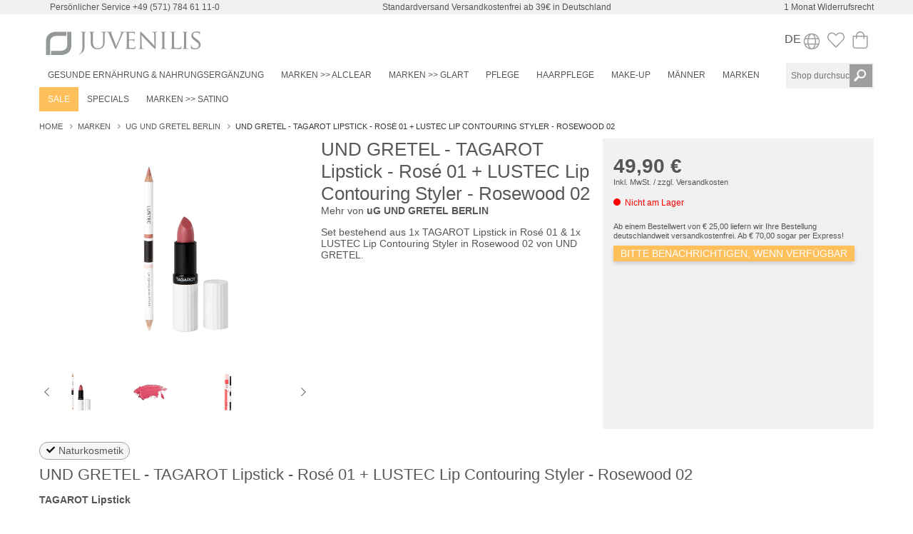

--- FILE ---
content_type: text/html; charset=utf-8
request_url: https://www.juvenilis.de/de/und-gretel-tagarot-lipstick-ros%C3%A9-01-lustec-lip-contouring-styler-rosewood-02
body_size: 28355
content:

<!DOCTYPE html>
<html   lang="de">
<head>
    <title>UND GRETEL - TAGAROT Lipstick - Ros&#233; 01 + LUSTEC Lip Contouring Styler - Rosewood 02 | Juvenilis</title>
    <meta http-equiv="Content-type" content="text/html;charset=UTF-8" />
    <meta name="description" content="UND GRETEL - TAGAROT Lipstick - Ros&#233; 01 + LUSTEC Lip Contouring Styler - Rosewood 02 jetzt versandkostenfrei ab 25 € online kaufen" />
    
    <meta name="viewport" content="width=device-width,initial-scale=1,maximum-scale=1,user-scalable=no">
    <meta name="theme-color" content="#9d9e9e">

    
    <link rel="shortcut icon" href="/CvcThemes/CoreVision.NopCommerce.Theme.Juvenilis/Content/images/favicon.png" type="image/x-icon">
    <link rel="icon" href="/CvcThemes/CoreVision.NopCommerce.Theme.Juvenilis/Content/images/favicon.png" type="image/x-icon">

    <script src="https://consenttool.haendlerbund.de/app.js?apiKey=aefeeed8feb28c2d2391690a3dd6273a9b1ad64ad29c52cc&amp;domain=af8cb8e" referrerpolicy="origin"></script>

    <meta http-equiv="content-language" content="de-de" >
<link rel="alternate" href="https://www.juvenilis.de/und-gretel-tagarot-lipstick-rosé-01-lustec-lip-contouring-styler-rosewood-02" hreflang="x-default" />
<link rel="alternate" href="https://www.juvenilis.de/de/und-gretel-tagarot-lipstick-rosé-01-lustec-lip-contouring-styler-rosewood-02" hreflang="de" />
<link rel="alternate" href="https://www.juvenilis.de/en/and-gretel-tagarot-lipstick-rosé-01-lustec-lip-contouring-styler-rosewood-02" hreflang="en" />

<meta name="robots" content="index, follow"/>
<meta property="og:type" content="product" />
<meta property="og:title" content="UND GRETEL - TAGAROT Lipstick - Ros&#233; 01 + LUSTEC Lip Contouring Styler - Rosewood 02" />
<meta property="og:description" content="UND GRETEL - TAGAROT Lipstick - Ros&#233; 01 + LUSTEC Lip Contouring Styler - Rosewood 02 jetzt versandkostenfrei ab 25 € online kaufen" />
<meta property="product:price:amount" content="49.90" />
<meta property="product:price:currency" content="EUR" />
<meta property="og:image" content="https://www.juvenilis.de/content/images/thumbs/0027829_und-gretel-tagarot-lipstick-rose-01-lustec-lip-contouring-styler-rosewood-02_550.png" />
<meta property="og:url" content="https://www.juvenilis.de/und-gretel-tagarot-lipstick-ros%C3%A9-01-lustec-lip-contouring-styler-rosewood-02" />
<meta property="og:site_name" content="Juvenilis.de" />
<meta property="twitter:card" content="summary" />
<meta property="twitter:site" content="Juvenilis.de" />
<meta property="twitter:title" content="UND GRETEL - TAGAROT Lipstick - Ros&#233; 01 + LUSTEC Lip Contouring Styler - Rosewood 02" />
<meta property="twitter:description" content="UND GRETEL - TAGAROT Lipstick - Ros&#233; 01 + LUSTEC Lip Contouring Styler - Rosewood 02 jetzt versandkostenfrei ab 25 € online kaufen" />
<meta property="twitter:image" content="https://www.juvenilis.de/content/images/thumbs/0027829_und-gretel-tagarot-lipstick-rose-01-lustec-lip-contouring-styler-rosewood-02_550.png" />
<meta property="twitter:url" content="https://www.juvenilis.de/und-gretel-tagarot-lipstick-ros%C3%A9-01-lustec-lip-contouring-styler-rosewood-02" />



    <!-- Google Tag Manager -->
    <script>
        (function (w, d, s, l, i) {
            w[l] = w[l] || []; w[l].push({
                'gtm.start':
                    new Date().getTime(), event: 'gtm.js'
            }); var f = d.getElementsByTagName(s)[0],
                j = d.createElement(s), dl = l != 'dataLayer' ? '&l=' + l : ''; j.async = true; j.src =
                    'https://www.googletagmanager.com/gtm.js?id=' + i + dl; f.parentNode.insertBefore(j, f);
        })(window, document, 'script', 'dataLayer', 'GTM-TDF842');</script>
    <!-- End Google Tag Manager -->

    
    
    <link href="/bundles/styles/fso-su4m-qurngwai10vrd15abeyu_w1jb2nnipxvkw1?v=31lRSvrT5bqhXRtSI74j_1PqeFPuC4VABzlw97NKEVI1" rel="stylesheet"/>


    <script src="/bundles/scripts/1qhtozfpxhb-c7_envjwufpfmc8jfz19ih42v3a2exc1?v=JL596WEzEYSLK79KRL4It4N63VXpRlW4A824KHlhVLc1"></script>



    <link rel="canonical" href="https://www.juvenilis.de/de/und-gretel-tagarot-lipstick-ros%C3%A9-01-lustec-lip-contouring-styler-rosewood-02" />

    
    

    <!--[if lt IE 9]>
      <script src="http://html5shim.googlecode.com/svn/trunk/html5.js"></script>
    <![endif]-->
</head>
<body>
    <noscript>
        <iframe src="https://www.googletagmanager.com/ns.html?id=GTM-TDF842" height="0" width="0" style="display:none;visibility:hidden"></iframe>
    </noscript>

    <svg class="juv-icons" xmlns="http://www.w3.org/2000/svg" xmlns:xlink="http://www.w3.org/1999/xlink" style="display:none">
        <symbol id="icon-facebook" viewBox="0 0 21 40">
            <title>Facebook</title>
            <path d="M5.992,40l0,-17.891l-5.992,0l0,-7.109l5.992,0l0,-5.602c0,-6.085 3.719,-9.398 9.149,-9.398c2.601,0 4.836,0.195 5.484,0.281l0,6.36l-3.766,0c-2.953,0 -3.523,1.406 -3.523,3.461l0,4.898l6.664,0l-0.914,7.109l-5.75,0l0,17.891" />
        </symbol>
        <symbol id="icon-instagram" viewBox="0 0 40 40">
            <title>Facebook</title>
            <path d="M20.004,9.742c-5.675,0 -10.253,4.578 -10.253,10.254c0,5.675 4.578,10.253 10.253,10.253c5.676,0 10.254,-4.578 10.254,-10.253c0,-5.676 -4.578,-10.254 -10.254,-10.254Zm0,16.919c-3.667,0 -6.665,-2.989 -6.665,-6.665c0,-3.677 2.989,-6.666 6.665,-6.666c3.677,0 6.666,2.989 6.666,6.666c0,3.676 -2.998,6.665 -6.666,6.665Zm13.065,-17.338c0,1.33 -1.071,2.391 -2.392,2.391c-1.33,0 -2.391,-1.07 -2.391,-2.391c0,-1.321 1.07,-2.392 2.391,-2.392c1.321,0 2.392,1.071 2.392,2.392Zm6.79,2.427c-0.151,-3.203 -0.883,-6.041 -3.23,-8.379c-2.338,-2.338 -5.176,-3.07 -8.379,-3.23c-3.302,-0.188 -13.198,-0.188 -16.5,0c-3.195,0.151 -6.032,0.883 -8.379,3.221c-2.347,2.338 -3.07,5.176 -3.23,8.379c-0.188,3.302 -0.188,13.198 0,16.5c0.151,3.204 0.883,6.041 3.23,8.379c2.347,2.338 5.176,3.07 8.379,3.231c3.302,0.187 13.198,0.187 16.5,0c3.203,-0.152 6.041,-0.884 8.379,-3.231c2.338,-2.338 3.07,-5.175 3.23,-8.379c0.188,-3.302 0.188,-13.189 0,-16.491Zm-4.265,20.034c-0.696,1.749 -2.044,3.096 -3.801,3.801c-2.633,1.044 -8.879,0.803 -11.789,0.803c-2.909,0 -9.164,0.232 -11.788,-0.803c-1.749,-0.696 -3.096,-2.043 -3.801,-3.801c-1.044,-2.633 -0.803,-8.879 -0.803,-11.788c0,-2.91 -0.232,-9.165 0.803,-11.789c0.696,-1.749 2.043,-3.096 3.801,-3.801c2.633,-1.044 8.879,-0.803 11.788,-0.803c2.91,0 9.165,-0.232 11.789,0.803c1.749,0.696 3.096,2.044 3.801,3.801c1.044,2.633 0.803,8.879 0.803,11.789c0,2.909 0.241,9.164 -0.803,11.788Z" />
        </symbol>
        <symbol id="icon-cart" viewBox="0 0 448 512">
            <path d="M352 128C352 57.421 294.579 0 224 0 153.42 0 96 57.421 96 128H0v304c0 44.183 35.817 80 80 80h288c44.183 0 80-35.817 80-80V128h-96zM224 32c52.935 0 96 43.065 96 96H128c0-52.935 43.065-96 96-96zm192 400c0 26.467-21.533 48-48 48H80c-26.467 0-48-21.533-48-48V160h64v48c0 8.837 7.164 16 16 16s16-7.163 16-16v-48h192v48c0 8.837 7.163 16 16 16s16-7.163 16-16v-48h64v272z" />
        </symbol>
        <symbol id="icon-wishlist" viewBox="0 0 512 512">
            <path d="M462.3 62.7c-54.5-46.4-136-38.7-186.6 13.5L256 96.6l-19.7-20.3C195.5 34.1 113.2 8.7 49.7 62.7c-62.8 53.6-66.1 149.8-9.9 207.8l193.5 199.8c6.2 6.4 14.4 9.7 22.6 9.7 8.2 0 16.4-3.2 22.6-9.7L472 270.5c56.4-58 53.1-154.2-9.7-207.8zm-13.1 185.6L256.4 448.1 62.8 248.3c-38.4-39.6-46.4-115.1 7.7-161.2 54.8-46.8 119.2-12.9 142.8 11.5l42.7 44.1 42.7-44.1c23.2-24 88.2-58 142.8-11.5 54 46 46.1 121.5 7.7 161.2z" />
        </symbol>

        <symbol id="icon-logout" viewBox="0 0 512 512">
            <path d="M160 217.1c0-8.8 7.2-16 16-16h144v-93.9c0-7.1 8.6-10.7 13.6-5.7l141.6 143.1c6.3 6.3 6.3 16.4 0 22.7L333.6 410.4c-5 5-13.6 1.5-13.6-5.7v-93.9H176c-8.8 0-16-7.2-16-16v-77.7m-32 0v77.7c0 26.5 21.5 48 48 48h112v61.9c0 35.5 43 53.5 68.2 28.3l141.7-143c18.8-18.8 18.8-49.2 0-68L356.2 78.9c-25.1-25.1-68.2-7.3-68.2 28.3v61.9H176c-26.5 0-48 21.6-48 48zM0 112v288c0 26.5 21.5 48 48 48h132c6.6 0 12-5.4 12-12v-8c0-6.6-5.4-12-12-12H48c-8.8 0-16-7.2-16-16V112c0-8.8 7.2-16 16-16h132c6.6 0 12-5.4 12-12v-8c0-6.6-5.4-12-12-12H48C21.5 64 0 85.5 0 112z" />
        </symbol>
        <symbol id="icon-admin" viewBox="0 0 512 512"><path d="M482.696 299.276l-32.61-18.827a195.168 195.168 0 0 0 0-48.899l32.61-18.827c9.576-5.528 14.195-16.902 11.046-27.501-11.214-37.749-31.175-71.728-57.535-99.595-7.634-8.07-19.817-9.836-29.437-4.282l-32.562 18.798a194.125 194.125 0 0 0-42.339-24.48V38.049c0-11.13-7.652-20.804-18.484-23.367-37.644-8.909-77.118-8.91-114.77 0-10.831 2.563-18.484 12.236-18.484 23.367v37.614a194.101 194.101 0 0 0-42.339 24.48L105.23 81.345c-9.621-5.554-21.804-3.788-29.437 4.282-26.36 27.867-46.321 61.847-57.535 99.595-3.149 10.599 1.47 21.972 11.046 27.501l32.61 18.827a195.168 195.168 0 0 0 0 48.899l-32.61 18.827c-9.576 5.528-14.195 16.902-11.046 27.501 11.214 37.748 31.175 71.728 57.535 99.595 7.634 8.07 19.817 9.836 29.437 4.283l32.562-18.798a194.08 194.08 0 0 0 42.339 24.479v37.614c0 11.13 7.652 20.804 18.484 23.367 37.645 8.909 77.118 8.91 114.77 0 10.831-2.563 18.484-12.236 18.484-23.367v-37.614a194.138 194.138 0 0 0 42.339-24.479l32.562 18.798c9.62 5.554 21.803 3.788 29.437-4.283 26.36-27.867 46.321-61.847 57.535-99.595 3.149-10.599-1.47-21.972-11.046-27.501zm-65.479 100.461l-46.309-26.74c-26.988 23.071-36.559 28.876-71.039 41.059v53.479a217.145 217.145 0 0 1-87.738 0v-53.479c-33.621-11.879-43.355-17.395-71.039-41.059l-46.309 26.74c-19.71-22.09-34.689-47.989-43.929-75.958l46.329-26.74c-6.535-35.417-6.538-46.644 0-82.079l-46.329-26.74c9.24-27.969 24.22-53.869 43.929-75.969l46.309 26.76c27.377-23.434 37.063-29.065 71.039-41.069V44.464a216.79 216.79 0 0 1 87.738 0v53.479c33.978 12.005 43.665 17.637 71.039 41.069l46.309-26.76c19.709 22.099 34.689 47.999 43.929 75.969l-46.329 26.74c6.536 35.426 6.538 46.644 0 82.079l46.329 26.74c-9.24 27.968-24.219 53.868-43.929 75.957zM256 160c-52.935 0-96 43.065-96 96s43.065 96 96 96 96-43.065 96-96-43.065-96-96-96zm0 160c-35.29 0-64-28.71-64-64s28.71-64 64-64 64 28.71 64 64-28.71 64-64 64z" /></symbol>
        <symbol id="icon-myaccount" viewBox="0 0 448 512"><path d="M313.6 288c-28.7 0-42.5 16-89.6 16-47.1 0-60.8-16-89.6-16C60.2 288 0 348.2 0 422.4V464c0 26.5 21.5 48 48 48h352c26.5 0 48-21.5 48-48v-41.6c0-74.2-60.2-134.4-134.4-134.4zM416 464c0 8.8-7.2 16-16 16H48c-8.8 0-16-7.2-16-16v-41.6C32 365.9 77.9 320 134.4 320c19.6 0 39.1 16 89.6 16 50.4 0 70-16 89.6-16 56.5 0 102.4 45.9 102.4 102.4V464zM224 256c70.7 0 128-57.3 128-128S294.7 0 224 0 96 57.3 96 128s57.3 128 128 128zm0-224c52.9 0 96 43.1 96 96s-43.1 96-96 96-96-43.1-96-96 43.1-96 96-96z" /></symbol>
        <symbol id="icon-login" viewBox="0 0 448 512"><path d="M313.6 288c-28.7 0-42.5 16-89.6 16-47.1 0-60.8-16-89.6-16C60.2 288 0 348.2 0 422.4V464c0 26.5 21.5 48 48 48h352c26.5 0 48-21.5 48-48v-41.6c0-74.2-60.2-134.4-134.4-134.4zM416 464c0 8.8-7.2 16-16 16H48c-8.8 0-16-7.2-16-16v-41.6C32 365.9 77.9 320 134.4 320c19.6 0 39.1 16 89.6 16 50.4 0 70-16 89.6-16 56.5 0 102.4 45.9 102.4 102.4V464zM224 256c70.7 0 128-57.3 128-128S294.7 0 224 0 96 57.3 96 128s57.3 128 128 128zm0-224c52.9 0 96 43.1 96 96s-43.1 96-96 96-96-43.1-96-96 43.1-96 96-96z" /></symbol>
        <symbol id="icon-burger" viewBox="0 0 448 512"><path d="M442 114H6a6 6 0 0 1-6-6V84a6 6 0 0 1 6-6h436a6 6 0 0 1 6 6v24a6 6 0 0 1-6 6zm0 160H6a6 6 0 0 1-6-6v-24a6 6 0 0 1 6-6h436a6 6 0 0 1 6 6v24a6 6 0 0 1-6 6zm0 160H6a6 6 0 0 1-6-6v-24a6 6 0 0 1 6-6h436a6 6 0 0 1 6 6v24a6 6 0 0 1-6 6z" /></symbol>
        <symbol id="icon-close" viewBox="0 0 320 512"><path d="M193.94 256L296.5 153.44l21.15-21.15c3.12-3.12 3.12-8.19 0-11.31l-22.63-22.63c-3.12-3.12-8.19-3.12-11.31 0L160 222.06 36.29 98.34c-3.12-3.12-8.19-3.12-11.31 0L2.34 120.97c-3.12 3.12-3.12 8.19 0 11.31L126.06 256 2.34 379.71c-3.12 3.12-3.12 8.19 0 11.31l22.63 22.63c3.12 3.12 8.19 3.12 11.31 0L160 289.94 262.56 392.5l21.15 21.15c3.12 3.12 8.19 3.12 11.31 0l22.63-22.63c3.12-3.12 3.12-8.19 0-11.31L193.94 256z" /></symbol>
        <symbol id="icon-rewardpoint" viewBox="0 0 213 213" style="fill-rule:evenodd;clip-rule:evenodd;stroke-linejoin:round;stroke-miterlimit:1.41421;"><g><path d="M213,106.5c0,58.818 -47.682,106.5 -106.5,106.5c-58.818,0 -106.5,-47.682 -106.5,-106.5c0,-58.818 47.682,-106.5 106.5,-106.5c58.818,0 106.5,47.682 106.5,106.5Zm-16.5,0c0,-49.672 -40.328,-90 -90,-90c-49.672,0 -90,40.328 -90,90c0,49.672 40.328,90 90,90c49.672,0 90,-40.328 90,-90Z" style="fill:#6c6c6c;fill-rule:nonzero;" /><path d="M152.181,64.473l-15.073,0l0,47.163c0,21.968 -21.968,21.968 -21.968,21.968l-37.352,0l0,15.217l39.247,0c0,0 35.146,0 35.146,-35.146l0,-49.202Z" style="fill:#6c6c6c;fill-rule:nonzero;" /><path d="M59.698,148.819l15.072,0l0,-47.156c0,-21.968 21.969,-21.968 21.969,-21.968l37.352,0l0,-15.217l-39.247,0c0,0 -35.146,0 -35.146,35.148l0,49.193Z" style="fill:#6c6c6c;fill-rule:nonzero;" /></g></symbol>
        <symbol id="icon-chevron-right" viewBox="0 0 320 512"><path d="M285.476 272.971L91.132 467.314c-9.373 9.373-24.569 9.373-33.941 0l-22.667-22.667c-9.357-9.357-9.375-24.522-.04-33.901L188.505 256 34.484 101.255c-9.335-9.379-9.317-24.544.04-33.901l22.667-22.667c9.373-9.373 24.569-9.373 33.941 0L285.475 239.03c9.373 9.372 9.373 24.568.001 33.941z" /></symbol>
        <symbol id="icon-chevron-left" viewBox="0 0 320 512"><path d="M34.52 239.03L228.87 44.69c9.37-9.37 24.57-9.37 33.94 0l22.67 22.67c9.36 9.36 9.37 24.52.04 33.9L131.49 256l154.02 154.75c9.34 9.38 9.32 24.54-.04 33.9l-22.67 22.67c-9.37 9.37-24.57 9.37-33.94 0L34.52 272.97c-9.37-9.37-9.37-24.57 0-33.94z" /></symbol>
        <symbol id="icon-check" viewBox="0 0 512 512"><path d="M173.898 439.404l-166.4-166.4c-9.997-9.997-9.997-26.206 0-36.204l36.203-36.204c9.997-9.998 26.207-9.998 36.204 0L192 312.69 432.095 72.596c9.997-9.997 26.207-9.997 36.204 0l36.203 36.204c9.997 9.997 9.997 26.206 0 36.204l-294.4 294.401c-9.998 9.997-26.207 9.997-36.204-.001z" /></symbol>
        <symbol id="icon-chevron-down" viewBox="0 0 448 512"><path d="M207.029 381.476L12.686 187.132c-9.373-9.373-9.373-24.569 0-33.941l22.667-22.667c9.357-9.357 24.522-9.375 33.901-.04L224 284.505l154.745-154.021c9.379-9.335 24.544-9.317 33.901.04l22.667 22.667c9.373 9.373 9.373 24.569 0 33.941L240.971 381.476c-9.373 9.372-24.569 9.372-33.942 0z" /></symbol>
        <symbol id="icon-chevron-up" viewBox="0 0 448 512"><path d="M240.971 130.524l194.343 194.343c9.373 9.373 9.373 24.569 0 33.941l-22.667 22.667c-9.357 9.357-24.522 9.375-33.901.04L224 227.495 69.255 381.516c-9.379 9.335-24.544 9.317-33.901-.04l-22.667-22.667c-9.373-9.373-9.373-24.569 0-33.941L207.03 130.525c9.372-9.373 24.568-9.373 33.941-.001z" /></symbol>
        <symbol id="icon-globe" viewBox="0 0 512 512">
            <path d="M256 16C123.451 16 16 123.451 16 256S123.451 496 256 496S496 388.549 496 256S388.549 16 256 16ZM464 256C464 278.336 460.367 299.816 453.82 320H379.256C382.264 299.596 384 278.199 384 256S382.264 212.404 379.256 192H453.82C460.367 212.184 464 233.664 464 256ZM256 464C223.77 464 189.018 420.82 171.51 352H340.49C322.982 420.82 288.23 464 256 464ZM164.875 320C161.754 300.143 160 278.719 160 256S161.754 211.857 164.875 192H347.125C350.246 211.857 352 233.281 352 256S350.246 300.143 347.125 320H164.875ZM48 256C48 233.664 51.633 212.184 58.18 192H132.744C129.736 212.404 128 233.801 128 256S129.736 299.596 132.744 320H58.18C51.633 299.816 48 278.336 48 256ZM256 48C288.23 48 322.982 91.18 340.49 160H171.51C189.018 91.18 223.77 48 256 48ZM440.338 160H373.279C364.148 120.846 349.576 87.291 331.396 62.359C378.412 80.734 417.135 115.627 440.338 160ZM180.604 62.359C162.424 87.291 147.852 120.846 138.721 160H71.662C94.865 115.627 133.588 80.734 180.604 62.359ZM71.662 352H138.721C147.852 391.154 162.424 424.709 180.604 449.641C133.588 431.266 94.865 396.373 71.662 352ZM331.396 449.641C349.576 424.709 364.148 391.154 373.279 352H440.338C417.135 396.373 378.412 431.266 331.396 449.641Z" />
        </symbol>
        <symbol id="icon-paypal" viewBox="0 0 512 512">
            <path d="M186.3 258.2c0 12.2-9.7 21.5-22 21.5-9.2 0-16-5.2-16-15 0-12.2 9.5-22 21.7-22 9.3 0 16.3 5.7 16.3 15.5zM80.5 209.7h-4.7c-1.5 0-3 1-3.2 2.7l-4.3 26.7 8.2-.3c11 0 19.5-1.5 21.5-14.2 2.3-13.4-6.2-14.9-17.5-14.9zm284 0H360c-1.8 0-3 1-3.2 2.7l-4.2 26.7 8-.3c13 0 22-3 22-18-.1-10.6-9.6-11.1-18.1-11.1zM576 80v352c0 26.5-21.5 48-48 48H48c-26.5 0-48-21.5-48-48V80c0-26.5 21.5-48 48-48h480c26.5 0 48 21.5 48 48zM128.3 215.4c0-21-16.2-28-34.7-28h-40c-2.5 0-5 2-5.2 4.7L32 294.2c-.3 2 1.2 4 3.2 4h19c2.7 0 5.2-2.9 5.5-5.7l4.5-26.6c1-7.2 13.2-4.7 18-4.7 28.6 0 46.1-17 46.1-45.8zm84.2 8.8h-19c-3.8 0-4 5.5-4.2 8.2-5.8-8.5-14.2-10-23.7-10-24.5 0-43.2 21.5-43.2 45.2 0 19.5 12.2 32.2 31.7 32.2 9 0 20.2-4.9 26.5-11.9-.5 1.5-1 4.7-1 6.2 0 2.3 1 4 3.2 4H200c2.7 0 5-2.9 5.5-5.7l10.2-64.3c.3-1.9-1.2-3.9-3.2-3.9zm40.5 97.9l63.7-92.6c.5-.5 .5-1 .5-1.7 0-1.7-1.5-3.5-3.2-3.5h-19.2c-1.7 0-3.5 1-4.5 2.5l-26.5 39-11-37.5c-.8-2.2-3-4-5.5-4h-18.7c-1.7 0-3.2 1.8-3.2 3.5 0 1.2 19.5 56.8 21.2 62.1-2.7 3.8-20.5 28.6-20.5 31.6 0 1.8 1.5 3.2 3.2 3.2h19.2c1.8-.1 3.5-1.1 4.5-2.6zm159.3-106.7c0-21-16.2-28-34.7-28h-39.7c-2.7 0-5.2 2-5.5 4.7l-16.2 102c-.2 2 1.3 4 3.2 4h20.5c2 0 3.5-1.5 4-3.2l4.5-29c1-7.2 13.2-4.7 18-4.7 28.4 0 45.9-17 45.9-45.8zm84.2 8.8h-19c-3.8 0-4 5.5-4.3 8.2-5.5-8.5-14-10-23.7-10-24.5 0-43.2 21.5-43.2 45.2 0 19.5 12.2 32.2 31.7 32.2 9.3 0 20.5-4.9 26.5-11.9-.3 1.5-1 4.7-1 6.2 0 2.3 1 4 3.2 4H484c2.7 0 5-2.9 5.5-5.7l10.2-64.3c.3-1.9-1.2-3.9-3.2-3.9zm47.5-33.3c0-2-1.5-3.5-3.2-3.5h-18.5c-1.5 0-3 1.2-3.2 2.7l-16.2 104-.3 .5c0 1.8 1.5 3.5 3.5 3.5h16.5c2.5 0 5-2.9 5.2-5.7L544 191.2v-.3zm-90 51.8c-12.2 0-21.7 9.7-21.7 22 0 9.7 7 15 16.2 15 12 0 21.7-9.2 21.7-21.5 .1-9.8-6.9-15.5-16.2-15.5z" />
        </symbol>
        <symbol id="icon-visa" viewBox="0 0 512 512">
            <path d="M470.1 231.3s7.6 37.2 9.3 45H446c3.3-8.9 16-43.5 16-43.5-.2 .3 3.3-9.1 5.3-14.9l2.8 13.4zM576 80v352c0 26.5-21.5 48-48 48H48c-26.5 0-48-21.5-48-48V80c0-26.5 21.5-48 48-48h480c26.5 0 48 21.5 48 48zM152.5 331.2L215.7 176h-42.5l-39.3 106-4.3-21.5-14-71.4c-2.3-9.9-9.4-12.7-18.2-13.1H32.7l-.7 3.1c15.8 4 29.9 9.8 42.2 17.1l35.8 135h42.5zm94.4 .2L272.1 176h-40.2l-25.1 155.4h40.1zm139.9-50.8c.2-17.7-10.6-31.2-33.7-42.3-14.1-7.1-22.7-11.9-22.7-19.2 .2-6.6 7.3-13.4 23.1-13.4 13.1-.3 22.7 2.8 29.9 5.9l3.6 1.7 5.5-33.6c-7.9-3.1-20.5-6.6-36-6.6-39.7 0-67.6 21.2-67.8 51.4-.3 22.3 20 34.7 35.2 42.2 15.5 7.6 20.8 12.6 20.8 19.3-.2 10.4-12.6 15.2-24.1 15.2-16 0-24.6-2.5-37.7-8.3l-5.3-2.5-5.6 34.9c9.4 4.3 26.8 8.1 44.8 8.3 42.2 .1 69.7-20.8 70-53zM528 331.4L495.6 176h-31.1c-9.6 0-16.9 2.8-21 12.9l-59.7 142.5H426s6.9-19.2 8.4-23.3H486c1.2 5.5 4.8 23.3 4.8 23.3H528z" />
        </symbol>
        <symbol id="icon-mastercard" viewBox="0 0 512 512">
            <path d="M482.9 410.3c0 6.8-4.6 11.7-11.2 11.7-6.8 0-11.2-5.2-11.2-11.7 0-6.5 4.4-11.7 11.2-11.7 6.6 0 11.2 5.2 11.2 11.7zm-310.8-11.7c-7.1 0-11.2 5.2-11.2 11.7 0 6.5 4.1 11.7 11.2 11.7 6.5 0 10.9-4.9 10.9-11.7-.1-6.5-4.4-11.7-10.9-11.7zm117.5-.3c-5.4 0-8.7 3.5-9.5 8.7h19.1c-.9-5.7-4.4-8.7-9.6-8.7zm107.8 .3c-6.8 0-10.9 5.2-10.9 11.7 0 6.5 4.1 11.7 10.9 11.7 6.8 0 11.2-4.9 11.2-11.7 0-6.5-4.4-11.7-11.2-11.7zm105.9 26.1c0 .3 .3 .5 .3 1.1 0 .3-.3 .5-.3 1.1-.3 .3-.3 .5-.5 .8-.3 .3-.5 .5-1.1 .5-.3 .3-.5 .3-1.1 .3-.3 0-.5 0-1.1-.3-.3 0-.5-.3-.8-.5-.3-.3-.5-.5-.5-.8-.3-.5-.3-.8-.3-1.1 0-.5 0-.8 .3-1.1 0-.5 .3-.8 .5-1.1 .3-.3 .5-.3 .8-.5 .5-.3 .8-.3 1.1-.3 .5 0 .8 0 1.1 .3 .5 .3 .8 .3 1.1 .5s.2 .6 .5 1.1zm-2.2 1.4c.5 0 .5-.3 .8-.3 .3-.3 .3-.5 .3-.8 0-.3 0-.5-.3-.8-.3 0-.5-.3-1.1-.3h-1.6v3.5h.8V426h.3l1.1 1.4h.8l-1.1-1.3zM576 81v352c0 26.5-21.5 48-48 48H48c-26.5 0-48-21.5-48-48V81c0-26.5 21.5-48 48-48h480c26.5 0 48 21.5 48 48zM64 220.6c0 76.5 62.1 138.5 138.5 138.5 27.2 0 53.9-8.2 76.5-23.1-72.9-59.3-72.4-171.2 0-230.5-22.6-15-49.3-23.1-76.5-23.1-76.4-.1-138.5 62-138.5 138.2zm224 108.8c70.5-55 70.2-162.2 0-217.5-70.2 55.3-70.5 162.6 0 217.5zm-142.3 76.3c0-8.7-5.7-14.4-14.7-14.7-4.6 0-9.5 1.4-12.8 6.5-2.4-4.1-6.5-6.5-12.2-6.5-3.8 0-7.6 1.4-10.6 5.4V392h-8.2v36.7h8.2c0-18.9-2.5-30.2 9-30.2 10.2 0 8.2 10.2 8.2 30.2h7.9c0-18.3-2.5-30.2 9-30.2 10.2 0 8.2 10 8.2 30.2h8.2v-23zm44.9-13.7h-7.9v4.4c-2.7-3.3-6.5-5.4-11.7-5.4-10.3 0-18.2 8.2-18.2 19.3 0 11.2 7.9 19.3 18.2 19.3 5.2 0 9-1.9 11.7-5.4v4.6h7.9V392zm40.5 25.6c0-15-22.9-8.2-22.9-15.2 0-5.7 11.9-4.8 18.5-1.1l3.3-6.5c-9.4-6.1-30.2-6-30.2 8.2 0 14.3 22.9 8.3 22.9 15 0 6.3-13.5 5.8-20.7 .8l-3.5 6.3c11.2 7.6 32.6 6 32.6-7.5zm35.4 9.3l-2.2-6.8c-3.8 2.1-12.2 4.4-12.2-4.1v-16.6h13.1V392h-13.1v-11.2h-8.2V392h-7.6v7.3h7.6V416c0 17.6 17.3 14.4 22.6 10.9zm13.3-13.4h27.5c0-16.2-7.4-22.6-17.4-22.6-10.6 0-18.2 7.9-18.2 19.3 0 20.5 22.6 23.9 33.8 14.2l-3.8-6c-7.8 6.4-19.6 5.8-21.9-4.9zm59.1-21.5c-4.6-2-11.6-1.8-15.2 4.4V392h-8.2v36.7h8.2V408c0-11.6 9.5-10.1 12.8-8.4l2.4-7.6zm10.6 18.3c0-11.4 11.6-15.1 20.7-8.4l3.8-6.5c-11.6-9.1-32.7-4.1-32.7 15 0 19.8 22.4 23.8 32.7 15l-3.8-6.5c-9.2 6.5-20.7 2.6-20.7-8.6zm66.7-18.3H408v4.4c-8.3-11-29.9-4.8-29.9 13.9 0 19.2 22.4 24.7 29.9 13.9v4.6h8.2V392zm33.7 0c-2.4-1.2-11-2.9-15.2 4.4V392h-7.9v36.7h7.9V408c0-11 9-10.3 12.8-8.4l2.4-7.6zm40.3-14.9h-7.9v19.3c-8.2-10.9-29.9-5.1-29.9 13.9 0 19.4 22.5 24.6 29.9 13.9v4.6h7.9v-51.7zm7.6-75.1v4.6h.8V302h1.9v-.8h-4.6v.8h1.9zm6.6 123.8c0-.5 0-1.1-.3-1.6-.3-.3-.5-.8-.8-1.1-.3-.3-.8-.5-1.1-.8-.5 0-1.1-.3-1.6-.3-.3 0-.8 .3-1.4 .3-.5 .3-.8 .5-1.1 .8-.5 .3-.8 .8-.8 1.1-.3 .5-.3 1.1-.3 1.6 0 .3 0 .8 .3 1.4 0 .3 .3 .8 .8 1.1 .3 .3 .5 .5 1.1 .8 .5 .3 1.1 .3 1.4 .3 .5 0 1.1 0 1.6-.3 .3-.3 .8-.5 1.1-.8 .3-.3 .5-.8 .8-1.1 .3-.6 .3-1.1 .3-1.4zm3.2-124.7h-1.4l-1.6 3.5-1.6-3.5h-1.4v5.4h.8v-4.1l1.6 3.5h1.1l1.4-3.5v4.1h1.1v-5.4zm4.4-80.5c0-76.2-62.1-138.3-138.5-138.3-27.2 0-53.9 8.2-76.5 23.1 72.1 59.3 73.2 171.5 0 230.5 22.6 15 49.5 23.1 76.5 23.1 76.4 .1 138.5-61.9 138.5-138.4z" />
        </symbol>

    </svg>

    





<div class="pageheader no-mobile">
    <div class="container">
        <div class="row mb5">
            <div class="col four"><span title="Wir sind Mo. bis Fr. von 9 bis 18 Uhr erreichbar per Telefon +49 (571) 784 61 11-0, E-Mail: info@corevision.group">Persönlicher Service <a href="tel:+4957178461110">+49 (571) 784 61 11-0</a></span></div>
            <div class="col five center-text"><span class="link" data-rd-to="L3NoaXBwaW5naW5mbw==">Standardversand Versandkostenfrei ab 39&euro; in Deutschland </span></div>
            <div class="col three"><span class="right" title="Unbenutzte Artikel können innerhalb von 1. Monat an uns zurück gesendet werden. Wir sorgen für eine reibungslose Rücksendung und Erstattung Ihres Kaufbetrages.">1 Monat Widerrufsrecht</span></div>
        </div>
    </div>
</div>
<header id="header" class="section header">
    





<div class="row">
    <div class="container clear">
        <div class="col six mobile-four">
            <a href="/de/" title="Juvenilis">
                <div class="icon-logo de">Juvenilis</div>
            </a>
        </div>
        <div class="col six mobile-eight">
            
<div class="top-bar">
    <ul>
        

        <li>
            


    <div Id="language-selector">
        <div class="current">DE</div>
        <svg class="mobile-header-icon">
            <use xlink:href="#icon-globe"></use>
        </svg>

        <div class="selector">
                    <a href="/de/changelanguage/2?returnurl=%2fde%2fund-gretel-tagarot-lipstick-ros%c3%a9-01-lustec-lip-contouring-styler-rosewood-02"
                       class="selected">Deutsch</a><br />
                    <a href="/de/changelanguage/1?returnurl=%2fde%2fund-gretel-tagarot-lipstick-ros%c3%a9-01-lustec-lip-contouring-styler-rosewood-02"
                       class="">English</a><br />

        </div>

    </div>

        </li>

            <li>
                <a href="/de/wishlist" id="topwhishListlink" title="Wunschliste">
                    <div class="wishlist">
                        <svg class="mobile-header-icon">
                            <use xlink:href="#icon-wishlist"></use>
                        </svg>
                        <div class="wishlist-qty"></div>
                    </div>
                </a>
            </li>
        <li class="topcart">
            <a href="/de/cart" id="topcartlink" title="Warenkorb">
                <div class="basket">
                    <svg class="mobile-header-icon">
                        <use xlink:href="#icon-cart"></use>
                    </svg>
                    <div class="cart-qty"></div>
                </div>
            </a>
            <div id="flyout-cart" class="flyout-cart"></div>
        </li>
        
    </ul>
</div>



<style>

    .top-bar {
        text-align: right;
    }

        .top-bar li {
            display: -moz-inline-stack;
            display: inline-block;
            vertical-align: middle;
            zoom: 1;
            width: auto;
            margin-bottom: 0;
            margin-left: 6px;
            position: relative;
        }

        .top-bar svg {
            fill: #9D9E9E
        }

            .top-bar svg:hover {
                fill: #FFBF5A
            }

        .top-bar .wishlist, .top-bar .basket {
            display: inline-block;
        }

            .top-bar .wishlist .wishlist-qty, .top-bar .basket .cart-qty {
                display: none;
                position: absolute;
                font-size: 0.7rem;
                line-height: 1;
                padding: 2px;
                color: #fff;
                background: #FFBF5A;
                text-align: center;
                border-radius: 15px;
                right: -9px;
                width: 17px;
                height: 17px;
                top: -12px;
            }

        .top-bar .hasitems .wishlist-qty, .top-bar .hasitems .cart-qty {
            display: block;
        }
</style>





        </div>
    </div>
    <div class="col twelve">
        <div class="primary juvenilisshop">
            <div class="container">
                <div class="nav-wrapper">
                    <nav id="nav">
                        





<ul class="mainmenu">
    <li class="showhide">
        <svg class="menu-burger" id="menu-burger">
            <use xlink:href="#icon-burger"></use>
        </svg>
        <svg class="close-menu-burger" id="close-menu-burger">
            <use xlink:href="#icon-close"></use>
        </svg>



        <li class="has-sublist tcat_779">
                    <a class="link with-subcategories parent" href="/de/gesunde-ernaehrung-nahrungsergaenzung"><span>Gesunde Ern&#228;hrung &amp; Nahrungserg&#228;nzung</span></a>
        <span class="toggle-button"><i class="navicon">&#9660;</i></span>
            <div class="nav-cat-container">

                            <span class="nav-promo-text">Gesunde Ern&#228;hrung &amp; Nahrungserg&#228;nzung</span>

                <div class="nav-vr"></div>
                <ul class="nav-list categories">
                        <li class="nav-cat">
                            <a href="/de/nahrungsergaenzung-und-lebensmittel-sortiert-in-ihre-themen" class="mlink">Sortiert In Ihre Themen</a>
                                <span class="toggle-button"><i class="navicon">&#9660;</i></span>
                            <div class="nav-details">
                                <strong>Sortiert In Ihre Themen</strong>
                                
                                            <ul class="sub-categories">
                                <li>

                                    <span class="link" data-rd-to="L2RlL3RoZW1hLWFibmVobWVu" title="Abnehmen">Abnehmen</span>
                                </li>
                                <li>

                                    <span class="link" data-rd-to="L2RlL3RoZW1hLWFudGktYWdpbmc=" title="Anti-Aging">Anti-Aging</span>
                                </li>
                                <li>

                                    <span class="link" data-rd-to="L2RlL3RoZW1hLWJpbmRlZ2V3ZWJl" title="Bindegewebe">Bindegewebe</span>
                                </li>
                                <li>

                                    <span class="link" data-rd-to="L2RlL3RoZW1hLWJsdXQ=" title="Blut">Blut</span>
                                </li>
                                <li>

                                    <span class="link" data-rd-to="L2RlL3RoZW1hLWVuZXJnaWU=" title="Energie">Energie</span>
                                </li>
                                <li>

                                    <span class="link" data-rd-to="L2RlL3RoZW1hLWVudHclQzMlQTRzc2VydW5n" title="Entw&#228;sserung">Entw&#228;sserung</span>
                                </li>
                                <li>

                                    <span class="link" data-rd-to="L2RlL3RoZW1hLWdlaXN0aWdlLWZpdG5lc3M=" title="Geistige Fitness">Geistige Fitness</span>
                                </li>
                                <li>

                                    <span class="link" data-rd-to="L2RlL3RoZW1hLWhhdXQtaGFhcmUtbmFlZ2Vs" title="Haut / Haare / N&#228;gel">Haut / Haare / N&#228;gel</span>
                                </li>
                                <li>

                                    <span class="link" data-rd-to="L2RlL3RoZW1hLWhlcno=" title="Herz">Herz</span>
                                </li>
                                <li>

                                    <span class="link" data-rd-to="L2RlL3RoZW1hLWltbXVuc3lzdGVt" title="Immunsystem">Immunsystem</span>
                                </li>
                                <li>

                                    <span class="link" data-rd-to="L2RlL3RoZW1hLWtub2NoZW4ta25vcnBlbC1nZWxlbmtl" title="Knochen / Knorpel / Gelenke">Knochen / Knorpel / Gelenke</span>
                                </li>
                                <li>

                                    <span class="link" data-rd-to="L2RlL3RoZW1hLWxlYmVy" title="Leber">Leber</span>
                                </li>
                                <li>

                                    <span class="link" data-rd-to="L2RlL3RoZW1hLW11ZWRpZ2tlaXQtc3RyZXNzLW5lcnZlbg==" title="M&#252;digkeit / Stress / Nerven">M&#252;digkeit / Stress / Nerven</span>
                                </li>
                                <li>

                                    <span class="link" data-rd-to="L2RlL3RoZW1hLW11c2t1bGF0dXI=" title="Muskulatur">Muskulatur</span>
                                </li>
                                <li>

                                    <span class="link" data-rd-to="L2RlL3RoZW1hLXNhZXVyZS1iYXNlbi1oYXVzaGFsdA==" title="S&#228;ure Basen Haushalt">S&#228;ure Basen Haushalt</span>
                                </li>
                                            </ul>
                                            <ul class="sub-categories">
                                <li>

                                    <span class="link" data-rd-to="L2RlL3RoZW1hLXNjaGxhZg==" title="Schlaf">Schlaf</span>
                                </li>
                                <li>

                                    <span class="link" data-rd-to="L2RlL3RoZW1hLXNlaGtyYWZ0" title="Sehkraft">Sehkraft</span>
                                </li>
                                <li>

                                    <span class="link" data-rd-to="L2RlL3RoZW1hLXNleHVhbGl0JUMzJUE0dA==" title="Sexualit&#228;t">Sexualit&#228;t</span>
                                </li>
                                <li>

                                    <span class="link" data-rd-to="L2RlL3RoZW1hLXNlaG5lbi1iYWVuZGVy" title="Sehnen / B&#228;nder">Sehnen / B&#228;nder</span>
                                </li>
                                <li>

                                    <span class="link" data-rd-to="L2RlL3RoZW1hLXN0aW1tdW5n" title="Stimmung">Stimmung</span>
                                </li>
                                <li>

                                    <span class="link" data-rd-to="L2RlL3RoZW1hLXN0b2Zmd2VjaHNlbA==" title="Stoffwechsel">Stoffwechsel</span>
                                </li>
                                <li>

                                    <span class="link" data-rd-to="L2RlL3RoZW1hLXZlcmRhdXVuZw==" title="Verdauung">Verdauung</span>
                                </li>
                                    </ul>

                        </div>
                        </li>
                        <li class="nav-cat">
                            <a href="/de/superfoods" class="mlink">Superfood</a>
                                <span class="toggle-button"><i class="navicon">&#9660;</i></span>
                            <div class="nav-details">
                                <strong>Superfood</strong>
                                
                                            <ul class="sub-categories">
                                <li>

                                    <span class="link" data-rd-to="L2RlL3N1cGVyZm9vZC1nb2pp" title="Goji">Goji</span>
                                </li>
                                <li>

                                    <span class="link" data-rd-to="L2RlL3N1cGVyZm9vZC1oYW5m" title="Hanf">Hanf</span>
                                </li>
                                    </ul>

                        </div>
                        </li>
                        <li class="nav-cat">
                            <a href="/de/sortiert-in-lebensmittel" class="mlink">Lebensmittel</a>
                                <span class="toggle-button"><i class="navicon">&#9660;</i></span>
                            <div class="nav-details">
                                <strong>Lebensmittel</strong>
                                
                                            <ul class="sub-categories">
                                <li>

                                    <span class="link" data-rd-to="L2RlL2F1ZnN0cmljaGUtbXVzLXBlc3Rv" title="Aufstriche / Mus / Pesto">Aufstriche / Mus / Pesto</span>
                                </li>
                                <li>

                                    <span class="link" data-rd-to="L2RlL2JlZXJlbg==" title="Beeren">Beeren</span>
                                </li>
                                <li>

                                    <span class="link" data-rd-to="L2RlL2Vzc2ln" title="Essig">Essig</span>
                                </li>
                                <li>

                                    <span class="link" data-rd-to="L2RlL2glQzMlQkNsc2VuZnIlQzMlQkNjaHRl" title="H&#252;lsenfr&#252;chte">H&#252;lsenfr&#252;chte</span>
                                </li>
                                <li>

                                    <span class="link" data-rd-to="L2RlL21laGw=" title="Mehl">Mehl</span>
                                </li>
                                <li>

                                    <span class="link" data-rd-to="L2RlL20lQzMlQkNzbGktdW5kLWZyJUMzJUJDaHN0JUMzJUJDY2s=" title="M&#252;sli / Fr&#252;hst&#252;ck">M&#252;sli / Fr&#252;hst&#252;ck</span>
                                </li>
                                <li>

                                    <span class="link" data-rd-to="L2RlL251ZGVsbi11bmQtcmVpcw==" title="Nudeln / Reis">Nudeln / Reis</span>
                                </li>
                                <li>

                                    <span class="link" data-rd-to="L2RlL24lQzMlQkNzc2UtdW5kLW1hbmRlbG4=" title="N&#252;sse / Mandeln">N&#252;sse / Mandeln</span>
                                </li>
                                <li>

                                    <span class="link" data-rd-to="L2RlLyVDMyVCNmxlLXVuZC1mZXR0ZQ==" title="&#214;le / Fette">&#214;le / Fette</span>
                                </li>
                                <li>

                                    <span class="link" data-rd-to="L2RlL3NhbHo=" title="Salz">Salz</span>
                                </li>
                                <li>

                                    <span class="link" data-rd-to="L2RlL3NhbWVuLWtlcm5l" title="Samen &amp; Kerne">Samen &amp; Kerne</span>
                                </li>
                                <li>

                                    <span class="link" data-rd-to="L2RlL3MlQzMlQTRmdGU=" title="S&#228;fte">S&#228;fte</span>
                                </li>
                                <li>

                                    <span class="link" data-rd-to="L2RlL3NlbmY=" title="Senf">Senf</span>
                                </li>
                                <li>

                                    <span class="link" data-rd-to="L2RlL3Ntb290aGllcy11bmQtc2hha2Vz" title="Smoothies / Shakes">Smoothies / Shakes</span>
                                </li>
                                <li>

                                    <span class="link" data-rd-to="L2RlL3MlQzMlQkMlQzMlOUZlcy11bmQtc25hY2tz" title="S&#252;&#223;es / Snacks">S&#252;&#223;es / Snacks</span>
                                </li>
                                            </ul>
                                            <ul class="sub-categories">
                                <li>

                                    <span class="link" data-rd-to="L2RlL3RlZS1rYWZmZWUta2FrYW8=" title="Tee / Kaffee / Kakao">Tee / Kaffee / Kakao</span>
                                </li>
                                <li>

                                    <span class="link" data-rd-to="L2RlL3p1Y2tlci11bmQtcyVDMyVCQyVDMyU5RnVuZ3NtaXR0ZWw=" title="Zucker / S&#252;&#223;ungsmittel">Zucker / S&#252;&#223;ungsmittel</span>
                                </li>
                                    </ul>

                        </div>
                        </li>
                        <li class="nav-cat">
                            <a href="/de/sortiert-in-nahrungserg%C3%A4nzungsmittel" class="mlink">Nahrungserg&#228;nzungsmittel</a>
                                <span class="toggle-button"><i class="navicon">&#9660;</i></span>
                            <div class="nav-details">
                                <strong>Nahrungserg&#228;nzungsmittel</strong>
                                
                                            <ul class="sub-categories">
                                <li>

                                    <span class="link" data-rd-to="L2RlL2FjZXJvbGEtcHJvZHVrdGU=" title="Acerola">Acerola</span>
                                </li>
                                <li>

                                    <span class="link" data-rd-to="L2RlL2Fsb2UtdmVyYS1wcm9kdWt0ZQ==" title="Aloe Vera">Aloe Vera</span>
                                </li>
                                <li>

                                    <span class="link" data-rd-to="L2RlL2FtaW5vcyVDMyVBNHVyZW4=" title="Aminos&#228;uren">Aminos&#228;uren</span>
                                </li>
                                <li>

                                    <span class="link" data-rd-to="L2RlL2FudGlveGlkYW50aWVu" title="Antioxidantien">Antioxidantien</span>
                                </li>
                                <li>

                                    <span class="link" data-rd-to="L2RlL2Jhc2VuLXByb2R1a3Rl" title="Basen">Basen</span>
                                </li>
                                <li>

                                    <span class="link" data-rd-to="L2RlL2NhbXUtY2FtdS1wcm9kdWt0ZQ==" title="Camu Camu">Camu Camu</span>
                                </li>
                                <li>

                                    <span class="link" data-rd-to="L2RlL2NobG9yZWxsYS1wcm9kdWt0ZQ==" title="Chlorella">Chlorella</span>
                                </li>
                                <li>

                                    <span class="link" data-rd-to="L2RlL2Zsb2hzYW1lbi1wcm9kdWt0ZQ==" title="Flohsamen">Flohsamen</span>
                                </li>
                                <li>

                                    <span class="link" data-rd-to="L2RlL2tpZXNlbHNhZXVyZQ==" title="Kiesels&#228;ure">Kiesels&#228;ure</span>
                                </li>
                                <li>

                                    <span class="link" data-rd-to="L2RlL2tvbGxhZ2VuLXByb2R1a3Rl" title="Kollagen">Kollagen</span>
                                </li>
                                <li>

                                    <span class="link" data-rd-to="L2RlL21hY2EtcHJvZHVrdGU=" title="Maca">Maca</span>
                                </li>
                                <li>

                                    <span class="link" data-rd-to="L2RlL21pbmVyYWxpZW4tbWluZXJhbHN0b2ZmZQ==" title="Mineralien / Mineralstoffe">Mineralien / Mineralstoffe</span>
                                </li>
                                <li>

                                    <span class="link" data-rd-to="L2RlL21vcmluZ2EtcHJvZHVrdGU=" title="Moringa">Moringa</span>
                                </li>
                                <li>

                                    <span class="link" data-rd-to="L2RlL29tZWdhLWZldHRzJUMzJUE0dXJlbg==" title="Omega Fetts&#228;uren">Omega Fetts&#228;uren</span>
                                </li>
                                <li>

                                    <span class="link" data-rd-to="L2RlL3Byb2Jpb3Rpa2EtcHJvZHVrdGU=" title="Probiotika">Probiotika</span>
                                </li>
                                            </ul>
                                            <ul class="sub-categories">
                                <li>

                                    <span class="link" data-rd-to="L2RlL3Byb3RlaW5l" title="Proteine">Proteine</span>
                                </li>
                                <li>

                                    <span class="link" data-rd-to="L2RlL3ExMC1wcm9kdWt0ZQ==" title="Q10">Q10</span>
                                </li>
                                <li>

                                    <span class="link" data-rd-to="L2RlL3NwaXJ1bGluYS1wcm9kdWt0ZQ==" title="Spirulina">Spirulina</span>
                                </li>
                                <li>

                                    <span class="link" data-rd-to="L2RlL3NwdXJlbmVsZW1lbnRl" title="Spurenelemente">Spurenelemente</span>
                                </li>
                                <li>

                                    <span class="link" data-rd-to="L2RlL3ZpdGFscGlsei1wcm9kdWt0ZQ==" title="Vitalpilze">Vitalpilze</span>
                                </li>
                                <li>

                                    <span class="link" data-rd-to="L2RlL3ZpdGFtaW5l" title="Vitamine">Vitamine</span>
                                </li>
                                    </ul>

                        </div>
                        </li>

                    </ul>
                    </div>

        </li>
        <li class=" tcat_2399">
                    <a class="link  parent" href="/de/marken-alclear"><span>Marken &gt;&gt; ALCLEAR</span></a>
        <span class="toggle-button"><i class="navicon">&#9660;</i></span>

        </li>
        <li class=" tcat_2400">
                    <a class="link  parent" href="/de/marken-glart"><span>Marken &gt;&gt; Glart</span></a>
        <span class="toggle-button"><i class="navicon">&#9660;</i></span>

        </li>
        <li class="has-sublist tcat_138">
                    <a class="link with-subcategories parent" href="/de/pflege"><span>Pflege</span></a>
        <span class="toggle-button"><i class="navicon">&#9660;</i></span>
            <div class="nav-cat-container">

                            <span class="nav-promo-text">Pflege</span>

                <div class="nav-vr"></div>
                <ul class="nav-list categories">
                        <li class="nav-cat">
                            <a href="/de/gesicht" class="mlink">Gesicht</a>
                                <span class="toggle-button"><i class="navicon">&#9660;</i></span>
                            <div class="nav-details">
                                <strong>Gesicht</strong>
                                
                                            <ul class="sub-categories">
                                <li>

                                    <span class="link" data-rd-to="L2RlL2dlc2ljaHRzcmVpbmlndW5n" title="Gesichtsreinigung ">Gesichtsreinigung </span>
                                </li>
                                <li>

                                    <span class="link" data-rd-to="L2RlL2dlc2ljaHRzcGVlbGluZw==" title="Gesichtspeeling">Gesichtspeeling</span>
                                </li>
                                <li>

                                    <span class="link" data-rd-to="L2RlL2dlc2ljaHRzbWFya2VuLXVuZC1nZXNpY2h0c2t1cmVu" title="Gesichtsmasken / -Kuren ">Gesichtsmasken / -Kuren </span>
                                </li>
                                <li>

                                    <span class="link" data-rd-to="L2RlL2NyZW1lcy1nZWxlLWZsdWlkZS1mJUMzJUJDci1kZW4tdGFn" title="Cremes / Gele / Fluide f&#252;r den Tag">Cremes / Gele / Fluide f&#252;r den Tag</span>
                                </li>
                                <li>

                                    <span class="link" data-rd-to="L2RlL2NyZW1lcy1nZWxlLWZsdWlkZS1mJUMzJUJDci1kaWUtbmFjaHQ=" title="Cremes / Gele / Fluide f&#252;r die Nacht">Cremes / Gele / Fluide f&#252;r die Nacht</span>
                                </li>
                                <li>

                                    <span class="link" data-rd-to="L2RlL2FtcHVsbGVuLXNlcmVuLWtvbnplbnRyYXRl" title="Ampullen / Seren / Konzentrate ">Ampullen / Seren / Konzentrate </span>
                                </li>
                                <li>

                                    <span class="link" data-rd-to="L2RlL2F1Z2VucGZsZWdl" title="Augenpflege">Augenpflege</span>
                                </li>
                                <li>

                                    <span class="link" data-rd-to="L2RlL2xpcHBlbnBmbGVnZQ==" title="Lippenpflege">Lippenpflege</span>
                                </li>
                                <li>

                                    <span class="link" data-rd-to="L2RlL2FudGktYWdpbmc=" title="Anti-Aging">Anti-Aging</span>
                                </li>
                                <li>

                                    <span class="link" data-rd-to="L2RlL2RpZS12ZXJzY2hpZWRlbmVuLWhhdXR0eXBlbi11bmQtaGF1dHp1c3RhZW5kZQ==" title="Sortierung in Hauttypen">Sortierung in Hauttypen</span>
                                </li>
                                <li>

                                    <span class="link" data-rd-to="L2RlL3NldHMtZnVlci1kaWUtZ2VzaWNodHNwZmxlZ2U=" title="Sets">Sets</span>
                                </li>
                                    </ul>

                        </div>
                        </li>
                        <li class="nav-cat">
                            <a href="/de/mundpflege" class="mlink">Mund</a>
                                <span class="toggle-button"><i class="navicon">&#9660;</i></span>
                            <div class="nav-details">
                                <strong>Mund</strong>
                                
                                            <ul class="sub-categories">
                                <li>

                                    <span class="link" data-rd-to="L2RlL211bmRwZmxlZ2UtMg==" title="Mundpflege">Mundpflege</span>
                                </li>
                                <li>

                                    <span class="link" data-rd-to="L2RlL3phaG5wZmxlZ2U=" title="Zahnpflege">Zahnpflege</span>
                                </li>
                                    </ul>

                        </div>
                        </li>
                        <li class="nav-cat">
                            <a href="/de/k%C3%B6rper" class="mlink">K&#246;rper</a>
                                <span class="toggle-button"><i class="navicon">&#9660;</i></span>
                            <div class="nav-details">
                                <strong>K&#246;rper</strong>
                                
                                            <ul class="sub-categories">
                                <li>

                                    <span class="link" data-rd-to="L2RlL2R1c2NoZW4=" title="Duschen">Duschen</span>
                                </li>
                                <li>

                                    <span class="link" data-rd-to="L2RlL2JhZGVu" title="Baden">Baden</span>
                                </li>
                                <li>

                                    <span class="link" data-rd-to="L2RlL3BlZWxpbmdz" title="Peelen">Peelen</span>
                                </li>
                                <li>

                                    <span class="link" data-rd-to="L2RlL2JvZHlsb3Rpb24=" title="Eincremen">Eincremen</span>
                                </li>
                                <li>

                                    <span class="link" data-rd-to="L2RlL2slQzMlQjZycGVyJUMzJUI2bA==" title="K&#246;rper&#246;l">K&#246;rper&#246;l</span>
                                </li>
                                <li>

                                    <span class="link" data-rd-to="L2RlL2Rlb2RvcmllcmVu" title="Deodorieren">Deodorieren</span>
                                </li>
                                <li>

                                    <span class="link" data-rd-to="L2RlL2slQzMlQjZycGVyc3ByYXk=" title="K&#246;rperspray">K&#246;rperspray</span>
                                </li>
                                <li>

                                    <span class="link" data-rd-to="L2RlL2hhbHMtZGVrb2xsZXQlQzMlQTktMg==" title="Hals &amp; Dekollet&#233;">Hals &amp; Dekollet&#233;</span>
                                </li>
                                <li>

                                    <span class="link" data-rd-to="L2RlL25hY2tlbi1yJUMzJUJDY2tlbg==" title="Nacken &amp; R&#252;cken">Nacken &amp; R&#252;cken</span>
                                </li>
                                <li>

                                    <span class="link" data-rd-to="L2RlL2VudGhhYXJ1bmc=" title="Enthaarung">Enthaarung</span>
                                </li>
                                <li>

                                    <span class="link" data-rd-to="L2RlL3NvcnRpZXJ1bmctbmFjaC1oYXV0dHlwZW4=" title="Sortierung nach Hauttypen">Sortierung nach Hauttypen</span>
                                </li>
                                <li>

                                    <span class="link" data-rd-to="L2RlL21hc3NhZ2U=" title="Massage">Massage</span>
                                </li>
                                <li>

                                    <span class="link" data-rd-to="L2RlL3Byb2JsZW16b25lbmJlaGFuZGx1bmctMg==" title="Problemzonenbehandlung">Problemzonenbehandlung</span>
                                </li>
                                <li>

                                    <span class="link" data-rd-to="L2RlL2JlaS1pbnNla3RlbnN0aWNoZW4tb2Rlci1iaXNzZW4=" title="bei Insektenstichen oder -Bissen">bei Insektenstichen oder -Bissen</span>
                                </li>
                                    </ul>

                        </div>
                        </li>
                        <li class="nav-cat">
                            <a href="/de/h%C3%A4nde" class="mlink">Hand &amp; Fu&#223;</a>
                                <span class="toggle-button"><i class="navicon">&#9660;</i></span>
                            <div class="nav-details">
                                <strong>Hand &amp; Fu&#223;</strong>
                                
                                            <ul class="sub-categories">
                                <li>

                                    <span class="link" data-rd-to="L2RlL2hhbmRwZmxlZ2U=" title="Handpflege">Handpflege</span>
                                </li>
                                <li>

                                    <span class="link" data-rd-to="L2RlL2Z1JUMzJTlGcGZsZWdlLTI=" title="Fu&#223;pflege">Fu&#223;pflege</span>
                                </li>
                                <li>

                                    <span class="link" data-rd-to="L2RlL24lQzMlQTRnZWwtMg==" title="N&#228;gel">N&#228;gel</span>
                                </li>
                                    </ul>

                        </div>
                        </li>
                        <li class="nav-cat">
                            <a href="/de/sonnen" class="mlink">Sonnen</a>
                                <span class="toggle-button"><i class="navicon">&#9660;</i></span>
                            <div class="nav-details">
                                <strong>Sonnen</strong>
                                
                                            <ul class="sub-categories">
                                <li>

                                    <span class="link" data-rd-to="L2RlL2FmdGVyLXN1bg==" title="After Sun">After Sun</span>
                                </li>
                                <li>

                                    <span class="link" data-rd-to="L2RlL3Nvbm5lbnNjaHV0ei1wZmxlZ2U=" title="Sonnenschutz">Sonnenschutz</span>
                                </li>
                                <li>

                                    <span class="link" data-rd-to="L2RlL3NlbGJzdGJyJUMzJUE0dW5lcg==" title="Selbstbr&#228;uner">Selbstbr&#228;uner</span>
                                </li>
                                    </ul>

                        </div>
                        </li>
                        <li class="nav-cat">
                            <a href="/de/naturkosmetik" class="mlink">Naturkosmetik</a>
                            <div class="nav-details">
                                <strong>Naturkosmetik</strong>
                                

                        </div>
                        </li>
                        <li class="nav-cat">
                            <a href="/de/vegan" class="mlink">Vegane Kosmetik</a>
                            <div class="nav-details">
                                <strong>Vegane Kosmetik</strong>
                                

                        </div>
                        </li>
                        <li class="nav-cat">
                            <a href="/de/dermokosmetik" class="mlink">Dermokosmetik</a>
                            <div class="nav-details">
                                <strong>Dermokosmetik</strong>
                                

                        </div>
                        </li>
                        <li class="nav-cat">
                            <a href="/de/d%C3%BCfte-2" class="mlink">D&#252;fte</a>
                            <div class="nav-details">
                                <strong>D&#252;fte</strong>
                                

                        </div>
                        </li>

                    </ul>
                    </div>

        </li>
        <li class="has-sublist tcat_145">
                    <a class="link with-subcategories parent" href="/de/haarepflege"><span>Haarpflege</span></a>
        <span class="toggle-button"><i class="navicon">&#9660;</i></span>
            <div class="nav-cat-container">

                            <span class="nav-promo-text">Haarpflege</span>

                <div class="nav-vr"></div>
                <ul class="nav-list categories">
                        <li class="nav-cat">
                            <a href="/de/shampoo" class="mlink">Shampoo</a>
                            <div class="nav-details">
                                <strong>Shampoo</strong>
                                

                        </div>
                        </li>
                        <li class="nav-cat">
                            <a href="/de/sp%C3%BClungconditioner" class="mlink">Sp&#252;lung / Conditioner</a>
                            <div class="nav-details">
                                <strong>Sp&#252;lung / Conditioner</strong>
                                

                        </div>
                        </li>
                        <li class="nav-cat">
                            <a href="/de/haarkur-maske" class="mlink">Haarkur / Maske</a>
                            <div class="nav-details">
                                <strong>Haarkur / Maske</strong>
                                

                        </div>
                        </li>
                        <li class="nav-cat">
                            <a href="/de/haar%C3%B6l-und-fluid" class="mlink">Haar&#246;l / Fluid</a>
                            <div class="nav-details">
                                <strong>Haar&#246;l / Fluid</strong>
                                

                        </div>
                        </li>
                        <li class="nav-cat">
                            <a href="/de/haarfarbe" class="mlink">Haarfarbe</a>
                            <div class="nav-details">
                                <strong>Haarfarbe</strong>
                                

                        </div>
                        </li>
                        <li class="nav-cat">
                            <a href="/de/vegane-haarpflege" class="mlink">Vegane Haarpflege</a>
                            <div class="nav-details">
                                <strong>Vegane Haarpflege</strong>
                                

                        </div>
                        </li>

                    </ul>
                    </div>

        </li>
        <li class="has-sublist tcat_186">
                    <a class="link with-subcategories parent" href="/de/make-up"><span>Make-Up</span></a>
        <span class="toggle-button"><i class="navicon">&#9660;</i></span>
            <div class="nav-cat-container">

                            <span class="nav-promo-text">Make-Up</span>

                <div class="nav-vr"></div>
                <ul class="nav-list categories">
                        <li class="nav-cat">
                            <a href="/de/teint" class="mlink">Teint</a>
                                <span class="toggle-button"><i class="navicon">&#9660;</i></span>
                            <div class="nav-details">
                                <strong>Teint</strong>
                                
                                            <ul class="sub-categories">
                                <li>

                                    <span class="link" data-rd-to="L2RlL2dldCVDMyVCNm50ZS10YWdlc2NyZW1l" title="Get&#246;nte Tagescreme">Get&#246;nte Tagescreme</span>
                                </li>
                                <li>

                                    <span class="link" data-rd-to="L2RlL2NvbmNlYWxlcg==" title="Concealer">Concealer</span>
                                </li>
                                    </ul>

                        </div>
                        </li>
                        <li class="nav-cat">
                            <a href="/de/augen-3" class="mlink">Augen</a>
                                <span class="toggle-button"><i class="navicon">&#9660;</i></span>
                            <div class="nav-details">
                                <strong>Augen</strong>
                                
                                            <ul class="sub-categories">
                                <li>

                                    <span class="link" data-rd-to="L2RlL2V5ZWxpbmVy" title="Eyeliner">Eyeliner</span>
                                </li>
                                <li>

                                    <span class="link" data-rd-to="L2RlL21hc2NhcmE=" title="Mascara">Mascara</span>
                                </li>
                                <li>

                                    <span class="link" data-rd-to="L2RlL2xpZHNjaGF0dGVu" title="Lidschatten">Lidschatten</span>
                                </li>
                                    </ul>

                        </div>
                        </li>
                        <li class="nav-cat">
                            <a href="/de/lippen-2" class="mlink">Lippen</a>
                                <span class="toggle-button"><i class="navicon">&#9660;</i></span>
                            <div class="nav-details">
                                <strong>Lippen</strong>
                                
                                            <ul class="sub-categories">
                                <li>

                                    <span class="link" data-rd-to="L2RlL2xpcHBlbnN0aWZ0" title="Lippenstift">Lippenstift</span>
                                </li>
                                <li>

                                    <span class="link" data-rd-to="L2RlL2xpcGxpbmVy" title="Lipliner">Lipliner</span>
                                </li>
                                <li>

                                    <span class="link" data-rd-to="L2RlL2xpcGdsb3NzLTI=" title="Lipgloss">Lipgloss</span>
                                </li>
                                    </ul>

                        </div>
                        </li>
                        <li class="nav-cat">
                            <a href="/de/nagellack-und-zubehoer" class="mlink">N&#228;gel</a>
                                <span class="toggle-button"><i class="navicon">&#9660;</i></span>
                            <div class="nav-details">
                                <strong>N&#228;gel</strong>
                                
                                            <ul class="sub-categories">
                                <li>

                                    <span class="link" data-rd-to="L2RlL25hZ2VsbGFjaw==" title="Nagellack">Nagellack</span>
                                </li>
                                <li>

                                    <span class="link" data-rd-to="L2RlLyVDMyVCQ2JlcmxhY2s=" title="&#220;berlack">&#220;berlack</span>
                                </li>
                                <li>

                                    <span class="link" data-rd-to="L2RlL3VudGVybGFjaw==" title="Unterlack">Unterlack</span>
                                </li>
                                <li>

                                    <span class="link" data-rd-to="L2RlL3p1YmVob2VyLWZ1ZXItbWFuaWt1ZXJlLXVuZC1wZWRpa3VlcmU=" title="Zubeh&#246;r">Zubeh&#246;r</span>
                                </li>
                                    </ul>

                        </div>
                        </li>
                        <li class="nav-cat">
                            <a href="/de/d%C3%BCfte" class="mlink">D&#252;fte</a>
                            <div class="nav-details">
                                <strong>D&#252;fte</strong>
                                

                        </div>
                        </li>
                        <li class="nav-cat">
                            <a href="/de/zubeh%C3%B6r" class="mlink">Zubeh&#246;r</a>
                            <div class="nav-details">
                                <strong>Zubeh&#246;r</strong>
                                

                        </div>
                        </li>

                    </ul>
                    </div>

        </li>
        <li class="has-sublist tcat_141">
                    <a class="link with-subcategories parent" href="/de/m%C3%A4nner"><span>M&#228;nner</span></a>
        <span class="toggle-button"><i class="navicon">&#9660;</i></span>
            <div class="nav-cat-container">

                            <span class="nav-promo-text">M&#228;nner</span>

                <div class="nav-vr"></div>
                <ul class="nav-list categories">
                        <li class="nav-cat">
                            <a href="/de/gesichtspflege-f%C3%BCr-den-mann" class="mlink">Gesicht</a>
                                <span class="toggle-button"><i class="navicon">&#9660;</i></span>
                            <div class="nav-details">
                                <strong>Gesicht</strong>
                                
                                            <ul class="sub-categories">
                                <li>

                                    <span class="link" data-rd-to="L2RlL2dlc2ljaHRzcmVpbmlndW5nLWYlQzMlQkNyLWRlbi1tYW5u" title="Reinigung">Reinigung</span>
                                </li>
                                <li>

                                    <span class="link" data-rd-to="L2RlL3RhZ2VzcGZsZWdlLWYlQzMlQkNyLWRlbi1tYW5u" title="Tagespflege">Tagespflege</span>
                                </li>
                                <li>

                                    <span class="link" data-rd-to="L2RlL25hY2h0cGZsZWdlLWYlQzMlQkNyLWRlbi1tYW5u" title="Nachtpflege">Nachtpflege</span>
                                </li>
                                <li>

                                    <span class="link" data-rd-to="L2RlL2F1Z2VucGZsZWdlLWYlQzMlQkNyLWRlbi1tYW5u" title="Augenpflege">Augenpflege</span>
                                </li>
                                <li>

                                    <span class="link" data-rd-to="L2RlL3BmbGVnZW1hc2tlbi1mJUMzJUJDci1kZW4tbWFubg==" title="Masken">Masken</span>
                                </li>
                                    </ul>

                        </div>
                        </li>
                        <li class="nav-cat">
                            <a href="/de/bartpflege" class="mlink">Bartpflege</a>
                                <span class="toggle-button"><i class="navicon">&#9660;</i></span>
                            <div class="nav-details">
                                <strong>Bartpflege</strong>
                                
                                            <ul class="sub-categories">
                                <li>

                                    <span class="link" data-rd-to="L2RlL2JhcnQlQzMlQjZs" title="Bart&#246;l">Bart&#246;l</span>
                                </li>
                                <li>

                                    <span class="link" data-rd-to="L2RlL2JhcnRiYWxzYW0=" title="Bartbalsam">Bartbalsam</span>
                                </li>
                                <li>

                                    <span class="link" data-rd-to="L2RlL2JhcnR3YWNocw==" title="Bartwachs">Bartwachs</span>
                                </li>
                                <li>

                                    <span class="link" data-rd-to="L2RlL2JhcnRwZmxlZ2UtenViZWglQzMlQjZy" title="Zubeh&#246;r">Zubeh&#246;r</span>
                                </li>
                                    </ul>

                        </div>
                        </li>
                        <li class="nav-cat">
                            <a href="/de/rasurpflege-f%C3%BCr-den-mann" class="mlink">Rasur</a>
                                <span class="toggle-button"><i class="navicon">&#9660;</i></span>
                            <div class="nav-details">
                                <strong>Rasur</strong>
                                
                                            <ul class="sub-categories">
                                <li>

                                    <span class="link" data-rd-to="L2RlL3Jhc2llcnNjaGF1bS1mJUMzJUJDci1kZW4tbWFubg==" title="Rasierschaum">Rasierschaum</span>
                                </li>
                                <li>

                                    <span class="link" data-rd-to="L2RlL3Jhc2llcmNyZW1lLWYlQzMlQkNyLWRlbi1tYW5u" title="Rasiercreme">Rasiercreme</span>
                                </li>
                                <li>

                                    <span class="link" data-rd-to="L2RlL2FmdGVyLXNoYXZlLXBmbGVnZS1mJUMzJUJDci1kZW4tbWFubg==" title="After Shave">After Shave</span>
                                </li>
                                <li>

                                    <span class="link" data-rd-to="L2RlL3Jhc2llcndhc3Nlci1mJUMzJUJDci1kZW4tbWFubg==" title="Rasierwasser">Rasierwasser</span>
                                </li>
                                    </ul>

                        </div>
                        </li>
                        <li class="nav-cat">
                            <a href="/de/k%C3%B6rperpflege-f%C3%BCr-den-mann" class="mlink">K&#246;rper</a>
                                <span class="toggle-button"><i class="navicon">&#9660;</i></span>
                            <div class="nav-details">
                                <strong>K&#246;rper</strong>
                                
                                            <ul class="sub-categories">
                                <li>

                                    <span class="link" data-rd-to="L2RlL2R1c2NocGZsZWdlLWYlQzMlQkNyLWRlbi1tYW5u" title="Duschen">Duschen</span>
                                </li>
                                <li>

                                    <span class="link" data-rd-to="L2RlL2Rlb2RvcmFudC1mJUMzJUJDci1kZW4tbWFubg==" title="Deodorieren">Deodorieren</span>
                                </li>
                                <li>

                                    <span class="link" data-rd-to="L2RlL2slQzMlQjZycGVyY3JlbWVzLWYlQzMlQkNyLWRlbi1tYW5u" title="Eincremen">Eincremen</span>
                                </li>
                                    </ul>

                        </div>
                        </li>
                        <li class="nav-cat">
                            <a href="/de/haar-und-kopfhautpflege-f%C3%BCr-den-mann" class="mlink">Haare &amp; Kopfhaut</a>
                            <div class="nav-details">
                                <strong>Haare &amp; Kopfhaut</strong>
                                

                        </div>
                        </li>

                    </ul>
                    </div>

        </li>
        <li class="has-sublist tcat_309">
                    <a class="link with-subcategories parent" href="/de/marken"><span>Marken</span></a>
        <span class="toggle-button"><i class="navicon">&#9660;</i></span>
             <style>
                .link {
                    cursor: pointer;
                }

                .topbrands {
                    float: none !important;
                    margin-right: 0 !important;
                }
                 .menu-brands {
                     font-size:16px;
                     font-weight:bold;
                     margin-bottom:10px;
                 }
                     @media only screen and (min-width: 769px) {
                         .menu-brands {
                             width: 250px !important;
                         }
                     }
           
            </style>
            <div class="nav-cat-container menu-brands">
                <div class="row">
                        <div class="col twelve mobile-twelve">
                            <div class="title">Oft gesuchte Marken</div>

                            <ul class="manufacturers topbrands">
                                    <li><strong><a class="mlink link" href="/de/pharmos-natur">Pharmos Natur</a></strong></li>
                                    <li><strong><a class="mlink link" href="/de/skinfonie">Skinfonie</a></strong></li>
                                    <li><strong><a class="mlink link" href="/de/ug-und-gretel-berlin">uG UND GRETEL BERLIN</a></strong></li>
                            </ul>
                            <a class="button small-button fullwidth-button mt20" href="/de/marken">Alle Marken</a>

                        </div>
                </div>
            </div>

        </li>
        <li class="has-sublist tcat_708">
                    <a class="link with-subcategories parent" href="/de/sale"><span>SALE</span></a>
        <span class="toggle-button"><i class="navicon">&#9660;</i></span>
            <div class="nav-cat-container">

                            <span class="nav-promo-text">SALE</span>

                <div class="nav-vr"></div>
                <ul class="nav-list categories">
                        <li class="nav-cat">
                            <a href="/de/reduzierte-lebensmittel-und-nahrungsergaenzungsmittel" class="mlink">Lebensmittel &amp; Nahrungserg&#228;nzungsmittel</a>
                            <div class="nav-details">
                                <strong>Lebensmittel &amp; Nahrungserg&#228;nzungsmittel</strong>
                                

                        </div>
                        </li>
                        <li class="nav-cat">
                            <a href="/de/reduzierte-pflegeprodukte" class="mlink">Pflege</a>
                            <div class="nav-details">
                                <strong>Pflege</strong>
                                

                        </div>
                        </li>
                        <li class="nav-cat">
                            <a href="/de/reduziertes-make-up" class="mlink">Make-Up</a>
                            <div class="nav-details">
                                <strong>Make-Up</strong>
                                

                        </div>
                        </li>

                    </ul>
                    </div>

        </li>
        <li class="has-sublist tcat_1959">
                    <a class="link with-subcategories parent" href="/de/specials"><span>Specials</span></a>
        <span class="toggle-button"><i class="navicon">&#9660;</i></span>
            <div class="nav-cat-container">


                <div class="nav-vr"></div>
                <ul class="nav-list categories">
                        <li class="nav-cat">
                            <a href="/de/sparsets" class="mlink">Sparsets</a>
                            <div class="nav-details">
                                <strong>Sparsets</strong>
                                

                        </div>
                        </li>
                        <li class="nav-cat">
                            <a href="/de/kids" class="mlink">Kids</a>
                                <span class="toggle-button"><i class="navicon">&#9660;</i></span>
                            <div class="nav-details">
                                <strong>Kids</strong>
                                
                                            <ul class="sub-categories">
                                <li>

                                    <span class="link" data-rd-to="L2RlL3BmbGVnZS00" title="Pflege">Pflege</span>
                                </li>
                                <li>

                                    <span class="link" data-rd-to="L2RlL2dlc3VuZGhlaXQtMg==" title="Gesundheit">Gesundheit</span>
                                </li>
                                    </ul>

                        </div>
                        </li>
                        <li class="nav-cat">
                            <a href="/de/baumaterial-zubeh%C3%B6r" class="mlink">Baumaterial &amp; Zubeh&#246;r</a>
                                <span class="toggle-button"><i class="navicon">&#9660;</i></span>
                            <div class="nav-details">
                                <strong>Baumaterial &amp; Zubeh&#246;r</strong>
                                
                                            <ul class="sub-categories">
                                <li>

                                    <span class="link" data-rd-to="L2RlL2JhdXN0b2ZmZQ==" title="Baustoffe">Baustoffe</span>
                                </li>
                                <li>

                                    <span class="link" data-rd-to="L2RlL2JhdXp1YmVoJUMzJUI2cg==" title="Bauzubeh&#246;r">Bauzubeh&#246;r</span>
                                </li>
                                <li>

                                    <span class="link" data-rd-to="L2RlL2JlZmVzdGlndW5nLXVuZC12ZXJiaW5kdW5n" title="Befestigung und Verbindung">Befestigung und Verbindung</span>
                                </li>
                                <li>

                                    <span class="link" data-rd-to="L2RlL2ZhcmJlbi11bmQtb2JlcmZsJUMzJUE0Y2hlbg==" title="Farben und Oberfl&#228;chen">Farben und Oberfl&#228;chen</span>
                                </li>
                                <li>

                                    <span class="link" data-rd-to="L2RlL3Nhbml0JUMzJUE0ci11bmQtaW5zdGFsbGF0aW9u" title="Sanit&#228;r und Installation">Sanit&#228;r und Installation</span>
                                </li>
                                <li>

                                    <span class="link" data-rd-to="L2RlL3dlcmt6ZXVnZQ==" title="Werkzeuge">Werkzeuge</span>
                                </li>
                                    </ul>

                        </div>
                        </li>
                        <li class="nav-cat">
                            <a href="/de/spirituosen" class="mlink">Spirituosen</a>
                            <div class="nav-details">
                                <strong>Spirituosen</strong>
                                

                        </div>
                        </li>
                        <li class="nav-cat">
                            <a href="/de/tierbedarf" class="mlink">Tierbedarf</a>
                                <span class="toggle-button"><i class="navicon">&#9660;</i></span>
                            <div class="nav-details">
                                <strong>Tierbedarf</strong>
                                
                                            <ul class="sub-categories">
                                <li>

                                    <span class="link" data-rd-to="L2RlL2h1bmQ=" title="Hund">Hund</span>
                                </li>
                                <li>

                                    <span class="link" data-rd-to="L2RlL3BmZXJk" title="Pferd">Pferd</span>
                                </li>
                                <li>

                                    <span class="link" data-rd-to="L2RlL2thdHpl" title="Katze">Katze</span>
                                </li>
                                    </ul>

                        </div>
                        </li>

                    </ul>
                    </div>

        </li>
        <li class=" tcat_2397">
                    <a class="link  parent" href="/de/satino-2"><span>Marken &gt;&gt; Satino</span></a>
        <span class="toggle-button"><i class="navicon">&#9660;</i></span>

        </li>

        </li>
    </ul>

                        
<div class="form-search top-search"> 
<form action="/de/search" method="get" onsubmit="return check_small_search_form()">        <input type="text" class="input-text" id="small-searchterms"  autocomplete="off"
               placeholder="Shop durchsuchen" name="q" />
        <button type="submit" class="searchbutton" title="Suchen"><span class="icon-search"></span></button>
        <script type="text/javascript">

            function check_small_search_form() {
                var search_terms = $("#small-searchterms");
                if (search_terms.val() == "") {
                    alert('Suchbegriffe eingeben');
                    search_terms.focus();
                    return false;
                }

                return true;
            }
                
            $(function () {
                $('#small-searchterms').autocomplete({
                    delay: 500,
                    minLength: 3,
                    source: '/de/catalog/searchtermautocomplete',
                    select: function( event, ui ) {
                        $("#small-searchterms").val(ui.item.label);
                        setLocation(ui.item.producturl);
                        return false;
                    }
                })
                        .data("ui-autocomplete")._renderItem = function( ul, item ) {
                            var t = item.label;
                            //html encode
                            t = htmlEncode(t);
                            return $("<li></li>")
                            .data("item.autocomplete", item)
                            .append("<a>" + t + "</a>")
                        .appendTo(ul);
                        };
            });
            
        </script>
</form></div>
                    </nav>
                </div>
            </div>
        </div>

        <div class="mobile-overlay-background"></div>
    </div>




</div>


<div class="row">
    <div class="col twelve">
        <div id="dialog-notifications-success" title="Benachrichtigung" style="display:none;" class="row">
        </div>
        <div id="dialog-notifications-error" title="Fehler" style="display:none;" class="row">
        </div>
        <div id="bar-notification" class="bar-notification">

            <span class="close" title="Schließen">&nbsp;</span>
        </div>

        
    </div>
</div>





</header>
<div class="container">
    <div class="row">
        <div class="col twelve">
            
        </div>
    </div>
</div>

<div class="ajax-loading-block-window" style="display: none">
    <div class="loading-image">
    </div>
</div>








<section class="Product">
    <div class="container">

        <div class="row">
            <div class="col twelve">
                
    <div id="breadcrumbs">
        <ul class="breadcrumbs notopmargin">
            <li>
                <a href="/de/">Home</a>
                <svg class="chevron-right">
                    <use xlink:href="#icon-chevron-right"></use>
                </svg>
            </li>
                <li>
                    <a itemprop="url" href="/de/marken">Marken</a>
                    <svg class="chevron-right">
                        <use xlink:href="#icon-chevron-right"></use>
                    </svg>
                </li>
                <li>
                    <a itemprop="url" href="/de/ug-und-gretel-berlin">uG UND GRETEL BERLIN</a>
                    <svg class="chevron-right">
                        <use xlink:href="#icon-chevron-right"></use>
                    </svg>
                </li>
            <li class="current"><a href="#"><span itemprop="title">UND GRETEL - TAGAROT Lipstick - Ros&#233; 01 + LUSTEC Lip Contouring Styler - Rosewood 02</span></a></li>
        </ul>

    </div>

                
                
                <div data-productid="23923" id="ProductId">
<form action="/de/und-gretel-tagarot-lipstick-ros%C3%A9-01-lustec-lip-contouring-styler-rosewood-02" id="product-details-form" method="post">                        <div class="row details-wrapper">
                            <div class="col four image-block">
                                
                                
<div class="prd-image">
    <figure>
        <div class="image-wrapper">
                <a href="https://www.juvenilis.de/content/images/thumbs/0027829_und-gretel-tagarot-lipstick-rose-01-lustec-lip-contouring-styler-rosewood-02.png" class="popup-image">
                    <img alt="Bild von UND GRETEL - TAGAROT Lipstick - Ros&#233; 01 + LUSTEC Lip Contouring Styler - Rosewood 02" src="https://www.juvenilis.de/content/images/thumbs/0027829_und-gretel-tagarot-lipstick-rose-01-lustec-lip-contouring-styler-rosewood-02_550.png" loading="lazy" title="Bild von UND GRETEL - TAGAROT Lipstick - Ros&#233; 01 + LUSTEC Lip Contouring Styler - Rosewood 02" id="main-product-img-23923" class="galleryItem" />
                </a>
        </div>
    </figure>

        <script type="text/javascript">
            $(document).ready(function () {
                $('.popup-gallery').magnificPopup(
                {
                    delegate: '.galleryItem',
                    type: 'image',
                    image: {
                        titleSrc: '',
                        verticalFit: true
                    },
                    removalDelay: 300,
                    gallery: {enabled: true, preload: 0}
                });
                var magnificPopup = $.magnificPopup.instance;
                var thumbsslider = $('#thumbs-slider');
                if (thumbsslider.length) {
                    thumbsslider.flexslider({
                        animation: "slide",
                        animationLoop: false,
                        controlNav: false,
                        slideshow: false,
                        itemWidth: 100
                    });
                }

                $(".popup-image").on("click", function (e) {
                    e.preventDefault();
                    $('.popup-gallery').magnificPopup('open');
                });


            });
        </script>
        <div class="picture-thumbs thumbSlider popup-gallery" id="thumbs-slider">
            <ul class="slides">
                    <li>
                        <a href="https://www.juvenilis.de/content/images/thumbs/0027829_und-gretel-tagarot-lipstick-rose-01-lustec-lip-contouring-styler-rosewood-02.png" title="Bild von UND GRETEL - TAGAROT Lipstick - Ros&#233; 01 + LUSTEC Lip Contouring Styler - Rosewood 02" class="galleryItem">
                            <img src="https://www.juvenilis.de/content/images/thumbs/0027829_und-gretel-tagarot-lipstick-rose-01-lustec-lip-contouring-styler-rosewood-02_550.png" loading="lazy" alt="Bild von UND GRETEL - TAGAROT Lipstick - Ros&#233; 01 + LUSTEC Lip Contouring Styler - Rosewood 02" title="Bild von UND GRETEL - TAGAROT Lipstick - Ros&#233; 01 + LUSTEC Lip Contouring Styler - Rosewood 02" />
                        </a>
                    </li>
                    <li>
                        <a href="https://www.juvenilis.de/content/images/thumbs/0027831_und-gretel-tagarot-lipstick-rose-01-lustec-lip-contouring-styler-rosewood-02.jpeg" title="Bild von UND GRETEL - TAGAROT Lipstick - Ros&#233; 01 + LUSTEC Lip Contouring Styler - Rosewood 02" class="galleryItem">
                            <img src="https://www.juvenilis.de/content/images/thumbs/0027831_und-gretel-tagarot-lipstick-rose-01-lustec-lip-contouring-styler-rosewood-02_550.jpeg" loading="lazy" alt="Bild von UND GRETEL - TAGAROT Lipstick - Ros&#233; 01 + LUSTEC Lip Contouring Styler - Rosewood 02" title="Bild von UND GRETEL - TAGAROT Lipstick - Ros&#233; 01 + LUSTEC Lip Contouring Styler - Rosewood 02" />
                        </a>
                    </li>
                    <li>
                        <a href="https://www.juvenilis.de/content/images/thumbs/0027830_und-gretel-tagarot-lipstick-rose-01-lustec-lip-contouring-styler-rosewood-02.jpeg" title="Bild von UND GRETEL - TAGAROT Lipstick - Ros&#233; 01 + LUSTEC Lip Contouring Styler - Rosewood 02" class="galleryItem">
                            <img src="https://www.juvenilis.de/content/images/thumbs/0027830_und-gretel-tagarot-lipstick-rose-01-lustec-lip-contouring-styler-rosewood-02_550.jpeg" loading="lazy" alt="Bild von UND GRETEL - TAGAROT Lipstick - Ros&#233; 01 + LUSTEC Lip Contouring Styler - Rosewood 02" title="Bild von UND GRETEL - TAGAROT Lipstick - Ros&#233; 01 + LUSTEC Lip Contouring Styler - Rosewood 02" />
                        </a>
                    </li>
            </ul>
        </div>
</div>

                                
                            </div>

                            <div class="col four prd-details content-block">
                                <header>
                                    <h1 class="prd-header">UND GRETEL - TAGAROT Lipstick - Ros&#233; 01 + LUSTEC Lip Contouring Styler - Rosewood 02</h1>
                                </header>
                                

    <div class="manufacturers">
        <span class="label">Mehr von</span>
        <span class="value">
            <strong>
                <a href="/de/ug-und-gretel-berlin">uG UND GRETEL BERLIN</a>
            </strong>
        </span>
    </div>

                                




                                    <p class="prd-description">
                                        Set bestehend aus 1x TAGAROT Lipstick in Rosé 01 & 1x LUSTEC Lip Contouring Styler in Rosewood 02 von UND GRETEL.
                                    </p>
                                


                                







                                
                            </div>


                            <div class="col four prd-details cart-block">




    <div class="row">
        <div class="col twelve">
            <div class="prices">
                    <span class="sale-icon" style="display:none;">%</span>
            <div class="old-price" style="display:none;">
                Unser Preis bisher <span></span>
            </div>
                    <div class="price">
                        <span   content="49.90" class="price-value-23923"  >
                            49,90 €
                        </span>


                    </div>
                    <div class="shipping-price-info">Inkl. MwSt. / zzgl. <span class="link" data-rd-to="L3NoaXBwaW5naW5mbw==">Versandkosten</span></div>
            </div>

        </div>

        <div class="col twelve">
            



        <div class="stock outofstock">
            <span class="value">Nicht am Lager</span>
        </div>
        
        </div>
        <div class="col twelve mt10 backinstock">

        </div>


        <div class="col twelve mt10">
            <div class="shipping-price-info">Ab einem Bestellwert von € 25,00 liefern wir Ihre Bestellung deutschlandweit versandkostenfrei. Ab € 70,00 sogar per Express!</div>
        </div>

    </div>









                                


                                    <div class="row">
        <div class="col twelve back-in-stock-subscription">

            <a href="/de/backinstocksubscribe/23923" id="back-in-stock-subscribe-23923" class="button small-button subscribe-button cta" >Bitte benachrichtigen, wenn verfügbar</a>
            <script type="text/javascript">
                $(document).ready(function () {
                    $("#back-in-stock-subscribe-23923").magnificPopup({
                        type: 'iframe',
                        preloader: false
                    });
                });
            </script>
            <style>
                .mfp-content{max-width:450px!important; width:100% !important}
            </style>
        </div>
    </div>

                                <div class="rewardpoints" title="Juvenilis-Punkte">
                                    <svg class="icon-rewardpoint">
                                        <use xlink:href="#icon-rewardpoint"></use>
                                    </svg>

                                    <div class="box">
                                        <span id="RewardPointsMultiple_23923" class="multiple"></span>
                                        Für den Kauf dieses Artikels erhalten Sie <span class="points" id="RewardPoints_23923"></span> Juvenilis Punkte!
                                    </div>
                                </div>
                            </div>
                        </div>
</form>                    <div class="row">
                        <div class="col twelve">
                                    <div class="articel-specifications mt10">
                                        <ul>
                                                <li class="list">
                                                    <svg>
                                                        <use xlink:href="#icon-check"></use>
                                                    </svg>
                                                    Naturkosmetik
                                                </li>
                                        </ul>
                                    </div>

                        </div>
                        <div class="col twelve">

                            <h2>UND GRETEL - TAGAROT Lipstick - Rosé 01 + LUSTEC Lip Contouring Styler - Rosewood 02</h2>
<p><strong>TAGAROT Lipstick</strong></p>
<p>Frisch am Morgen aufgetragen, ist das der beste Start in den Tag, denn der Lipstick von UND GRETEL bringt Ihre Lippen mit einer cremigen, hochpigmentierten Textur in vielen schmeichelnden Nuancen zum strahlen.</p>
<p>Ein sehr kräftiges, hochpigmentiertes Altrosé in matter Textur. Diese Farbe ist rosig frisch und elegant zugleich. Fans vom No-Make-up Look werden ihre helle Freude haben. Besonders schmeichelhaft ist diese Nuance für blasse Hauttöne. Aufgetragen lässt das samtige ROSÉ 01 auch schmale Lippen voll erscheinen. Hauttypen, die zu sehr dunklen, fast bläulichen Lippen tendieren, finden in der Farbe ROSÉ 01 einen idealen Ausgleich, der die Lippenfarbe harmonisiert.</p>
<p>Made in Italy</p>
<p><strong>LUSTEC Lip Contouring Styler</strong></p>
<p>Die Lippen werden als Power-Duo konturiert. Mit der Clear Seite werden mithilfe von Jojobaöl und Sheabutter die Lippenfältchen optisch verringert. Mit der zweiten Farbseite zaubert er eine perfekte Lippenkontur.</p>
<p>Ist ein heller bis mittel dunkler Rosenholzton. Eine Allrounder-Nuance, die wirklich jedem Hautton schmeichelt. Perfekt für den Alltag oder als Begleitung zu einem dramatischen Augen-Make-Up am Abend: Von hell und zart bis hin zu intensiv und ausdrucksstark - die Intensität der Pigmentierung kann man über ein Layering je nach Wunsch steigern.</p>
<p>Made in Germany</p>
                                    <br />
                                        <div class="specification">
                                            <div class="title">Anwendung</div>
                                            <p>TAGAROT Lipstick:<br> Direkt auftragen und noch etwas mit dem Finger eintupfen. So verbinden sich die Farbpigmente mit der Lippe. Danach am besten ein Papiertuch aufdrücken und noch einmal eine Schicht auftragen - so erhalten Sie mit den hochpigmentierten Farben ein präzises, leuchtendes Ergebnis. Für einen Soft-Look einfach mit den Fingern etwas auftupfen.<p> LUSTEC Lip Contouring Styler:<br> Die Clear Seite als ersten Schritt immer oben und unten auf der Lippenkontur auftragen. Man kann die transparente Seite auch als Primer auf die ganzen Lippen auftragen. Danach den Lippenrand mit der farbigen Seite nachziehen und einen Lippenstift oder Lipgloss auftragen.</p>
                                        </div>


                            <dl class="tabs mt20">
                                <dd class="active"><a href="#productspecs">Produktspezifikation</a></dd>
                                <dd><a href="#customerratings" id="customerratingsLink">Kundenmeinungen</a></dd>
                            </dl>

                            <ul class="tabs-content">

                                <li id="productspecsTab" class="active" style="display: block;">
                                    <table>
                                        <tbody>
                                            
            <tr>
                <td class="label three">
                    <strong>Sie erhalten</strong>
                </td>
                <td class="value nine">
                    1x UND GRETEL TAGAROT Lipstick - Ros&#233; 01 &amp; 1x UND GRETEL LUSTEC Lip Contouring Styler - Rosewood 02

                </td>
            </tr>
            <tr>
                <td class="label three">
                    <strong>Zutatenverzeichnis</strong>
                </td>
                <td class="value nine">
                    TAGAROT Lipstick:<br> Olivenöl*, Hydroxystearic/Linolenic/Oleic Polyglyceride, Rizinusöl*, Bienenwachs*, Kieselgel, Avocadoöl*, Carnaubapalmwachs*, Babassuöl*, Oleyl Oleate, Candelillawachs*, Maisstärke, Squalene, Vitamin E, Parfüm, Limonene, Linalool, Titandioxid, Karmin, Gelbes Eisenoxid, Rotes Eisenoxid<br>*aus kontrolliert biologischem Anbau<p> LUSTEC Lip Contouring Styler:<br> Hydrogenated Jojoba Oil, Simmondsia Chinensis Oil*, Mica, Hydrogenated Vegetable Oil, Caprylic/Capric Triglyceride, Butyrospermum Parkii Butter*, Canola Oil, Copernicia Cerifera Cera*, Maltodextrin, Glyceryl Caprylate, Candelilla Cera, Tocopherol, Helianthus Annuus Seed Oil*, Ascorbyl Palmitate, Ci 77891, Ci 75470, Ci 77492, Ci 77499, Ci 77491<br>*from organic farming<br>26,8% organic of total<br>100% natural origin

                </td>
            </tr>
            <tr>
                <td class="label three">
                    <strong>Herkunftsland</strong>
                </td>
                <td class="value nine">
                    Italien

                </td>
            </tr>
            <tr>
                <td class="label three">
                    <strong>Herkunftsland</strong>
                </td>
                <td class="value nine">
                    Deutschland

                </td>
            </tr>


                                                <tr>
                                                    <td class="label three">
                                                        <strong>Artikelnummer</strong>
                                                    </td>
                                                    <td class="value nine">UGB0113001</td>
                                                </tr>

                                                <tr>
                                                    <td class="label three">
                                                        <strong>Herstellernummer</strong>
                                                    </td>
                                                    <td class="value nine">301001 + 303002</td>
                                                </tr>


                                            <tr>
                                                <td class="label three">
                                                    <strong>Hersteller/Importeur</strong>

                                                </td>
                                                <td class="value nine">
                                                    


    <div>
        DRTJ Organic Cosmetics GmbH<br />
        Rosenstra&#223;e 19<br />
        10178<text>&#160;</text>
        Berlin<br />
        Deutschland<br /><br />

GPSR EMail                : 
lars@undgretel.com                <br />

    </div>

                                                </td>
                                            </tr>


                                        </tbody>
                                    </table>


                                </li>
                                <li id="customerratingsTab" class="" style="display: none;">
                                    

                                </li>
                            </ul>
                            

                            
                            
                            

                        </div>
                    </div>

                    <div class="row">
                        <div class="col six">
                            &#160;
                            
                        </div>
                        <div class="col six">
                            

                        </div>
                    </div>
                </div>

                
            </div>
        </div>
    </div>
</section>




<section class="section footer-content mt10">
    <div class="container">
        <div class="row">
            <div class="col four">
                <div class="title">Unser Service</div>
                <ul class="footer-nav">
                    <li><span class="link" data-rd-to="L2RlL2ZhcQ==">Kundenservice – FAQ</span></li>
                    <li><span class="link" data-rd-to="L2RlL2hlbHA=">Hilfe</span></li>
                    <li><span class="link" data-rd-to="L2RlL3NoaXBwaW5naW5mbw==">Zahlung und Versand</span></li>
                    <li><span class="link" data-rd-to="L2RlL2JvbnVzcHVua3Rl">Bonusprogramm</span></li>
                    <li><a class="link" href="produkttester">Produkttester</a></li>
                </ul>
            </div>
            <div class="col four">
                <div class="title">Informationen</div>
                <ul class="footer-nav">
                    <li><span class="link" data-rd-to="L2RlL2NvbnRhY3R1cw==">Kontakt</span></li>
                    <li><span class="link" data-rd-to="L2RlL2ltcHJlc3N1bQ==">Impressum</span></li>
                    <li><span class="link" data-rd-to="L2RlL2Fib3V0dXM=">Über uns</span></li>
                    <li><span class="link" data-rd-to="L2RlL3ByaXZhY3lpbmZv">Datenschutzerklärung</span></li>
                    <li><span class="link" data-rd-to="L2RlL2NvbmRpdGlvbnNvZnVzZQ==">AGB</span></li>
                    <li><span class="link" data-rd-to="L2RlL2JvbnVzcHJvZ3JhbW0tdGVpbG5haG1lYmVkaW5ndW5nZW4=">Teilnahmebedingungen Bonusprogramm</span></li>
                    <li><span class="link" data-rd-to="L2RlL2NhbmNlbGxhdGlvbnBvbGljeQ==">Widerrufsrecht</span></li>
                </ul>
            </div>
            <div class="col four">
                <div class="title">Kontakt</div>
                <ul class="footer-nav">
                    <li>+49 (571) 784 61 11-0 </li>
                    <li><a href="mailto:info@corevision.group">info@corevision.group</a></li>
                    <li>oder per <span class="link" data-rd-to="L2RlL2NvbnRhY3R1cw==">Kontaktformular</span></li>
                </ul>

            </div>
        </div>
    </div>
</section>
<footer class="section mb40 footer-info">
    <div class="row">
        <div class="container">
            <div class="col four">
                <div class="payment-methods">
                    <svg class="icon">
                        <use xlink:href="#icon-paypal"></use>
                    </svg>
                    <svg class="icon">
                        <use xlink:href="#icon-mastercard" "></use>
                    </svg>
                    <svg class="icon">
                        <use xlink:href="#icon-visa"></use>
                    </svg>
                    <div></div>
                </div>
            </div>
            <div class="col four">
                <div class="socialmedia">
                    <ul>
                        <li><div>Folgen Sie uns auf</div></li>
                        <li>
                            <a href="https://www.instagram.com/juvenilis_de" title="Instagramm" rel="nofollow" target="_blank">
                                <svg class="icon">
                                    <use xlink:href="#icon-instagram"></use>
                                </svg>
                            </a>
                        </li>
                    </ul>
                </div>

            </div>
            <div class="col four right copyright">
                <small>
                    Copyright &copy; 2025 Juvenilis.de. Alle Rechte vorbehalten.
                    <br />
                    * gilt für Lieferungen innerhalb Deutschlands, Lieferzeiten für andere Länder entnehmen Sie bitte der Schaltfläche mit den Versandinformationen.
                </small>
            </div>
        </div>
    </div>
</footer>
<div class="widget_container_frame"></div>









<form id="post-params-form" method="post" action="/Juvenilis.Presentation/PresentationRedirect/Get">
    <input type="hidden" name="postParams"/>
</form>


    
    <script src="/bundles/scripts/ibkgukf12saia-nwu6qqbhrvwvf6ryylyloibv7jm01?v=GMV-CdEX9xN5k_BO-pofcCXXOi9IyKoLOhXeKROQjLg1"></script>


</body>


    
    
                                    <script type="text/javascript">


                            $.extend(true, $.magnificPopup.defaults, {
                                tClose: 'X',
                                tLoading: '...',
                                gallery: {
                                tPrev: '<<',
                                    tNext: '>>',
                                    tCounter: '%curr% / %total%'
                                }
                            });

                            $(document).ready(function () {

                                $("#customerratingsTab").load("/Juvenilis.Presentation/PresentationProduct/ProductsReviews?productId=23923", function () {
                                    $("#add-review").click(function () {
                                    loadCustomerReviews();
                                    });


                                if ($(window).innerWidth() <= $BREAKPOINT_MOBIL) {
                                    $(".Product .prd-details header").detach().prependTo('.image-block');
                                    $(".Product .short-desc").detach().prependTo('.prd-main');
                                }



                            });


                            $.ajax({
                                cache: false,
                            type: "Get",
                            dataType: "json",
                            url: "/CoreVision.NopCommerce.Integration/RewardPoints/Product/23923",
                            success: function (data) {
                            if (data != null) {
                                if (data.Multiple == 1) {
                                     $("#RewardPoints_23923").html(data.RewardPoints)
                                     }
                                     else {
                                                    $("#RewardPointsMultiple_23923").show().html("<span class='value'>" + data.Multiple + "</span>-fach:");
                                                    $("#RewardPoints_23923").html(data.RewardPoints)
                                                }
                                                $(".rewardpoints").show(100);
                                                }
                                            }
                                        });
                                    });

                                    </script>
                                


    <script language='javascript' type='text/javascript'>
        

    function getCookie(name) {
        function escape(s) { return s.replace(/([.*+?\^${}()|\[\]\/\\])/g, '\\$1'); };
        var match = document.cookie.match(RegExp('(?:^|;\\s*)' + escape(name) + '=([^;]*)'));
        return match ? match[1] : null;
    }

    function queryStringToJSON(str, data) {
        var pairs = (str || '').split('&');
        var result = {};
        pairs.forEach(function (pair) {
            pair = pair.split('=');
            var name = pair[0];
            if (data[name] == undefined) {
                var value = decodeURI(pair[1]);
                value = isNaN(value) ? value : Number(value);
                if (name.length)
                    if (result[name] !== undefined) {
                        if (!result[name].push) {
                            result[name] = [result[name]];
                        }
                        result[name].push(value || '');
                    } else {
                        result[name] = value || '';
                    }
            }
        });

        for (var propertyName in data) {
            result[propertyName] = data[propertyName];
        }
        return result;
    }

    if (!String.prototype.startsWith) {
        String.prototype.startsWith = function (searchString, position) {
            return this.substr(position || 0, searchString.length) === searchString;
        };
    }

    var isCached = !'Wed, 12 Nov 2025 22:11:49 GMT'.startsWith('@@');
    var token = (isCached ? getCookie("X-RequestVerificationToken") : null) || $('<input name="__RequestVerificationToken" type="hidden" value="5C2VFFcAFLSZeQrOz6An_efT8qYz2jBsKtU4B_3YH3vS9Snyze4ZsXDZ4Zgh_XYCum7KH1wkVILN-RgjHaT69gVC7Y5JJm9GYUUd8dtyNLY1" />').attr('value');

    var data = queryStringToJSON(window.location.href.split('?')[1], { 'generic_se_name':'und-gretel-tagarot-lipstick-rosé-01-lustec-lip-contouring-styler-rosewood-02','productid':'23923','SeName':'und-gretel-tagarot-lipstick-rosé-01-lustec-lip-contouring-styler-rosewood-02','language':'de','controllerName':'Product','actionName':'ProductDetails','httpMethod':'GET','__RequestVerificationToken': token });

    $.ajax({
        url: '/CoreVision.TagManager/DataLayer/GetJson',
        type: 'POST',
        dataType: "json",
        data: data,
        success: function (data) {
            dataLayer.push(data);
            dataLayer.push({ 'event': 'dataLayerReady' });
        }
    });
    
</script>


<script type="text/javascript">
    AjaxCart.init(false);

    $(document).ready(function () {
        AjaxCart.update_cart_wishlist('/Juvenilis.Presentation/ShoppingCartExt/MiniShoppingCartandWishlist');
        $.ajax({
            cache: false,
            url: "/Juvenilis.Presentation/PresentationHeader/HeaderLinks",
            type: 'post',
            success: function (data) {
                if (data.dynamicHeadersectionhtml) {
                    $(".top-bar ul").prepend(data.dynamicHeadersectionhtml);
                }
            }
        });

    });
</script>
</html>


--- FILE ---
content_type: text/css; charset=utf-8
request_url: https://www.juvenilis.de/bundles/styles/fso-su4m-qurngwai10vrd15abeyu_w1jb2nnipxvkw1?v=31lRSvrT5bqhXRtSI74j_1PqeFPuC4VABzlw97NKEVI1
body_size: 38846
content:
/* Minification failed. Returning unminified contents.
(484,1): run-time error CSS1019: Unexpected token, found '@import'
(484,9): run-time error CSS1019: Unexpected token, found '"../fonts/inter/index.css"'
(1516,3): run-time error CSS1062: Expected semicolon or closing curly-brace, found '-'
(1517,3): run-time error CSS1062: Expected semicolon or closing curly-brace, found '-'
(1518,3): run-time error CSS1062: Expected semicolon or closing curly-brace, found '-'
(1519,3): run-time error CSS1062: Expected semicolon or closing curly-brace, found '-'
(1522,3): run-time error CSS1062: Expected semicolon or closing curly-brace, found '-'
(1523,3): run-time error CSS1062: Expected semicolon or closing curly-brace, found '-'
(1524,3): run-time error CSS1062: Expected semicolon or closing curly-brace, found '-'
(1525,3): run-time error CSS1062: Expected semicolon or closing curly-brace, found '-'
(1528,3): run-time error CSS1062: Expected semicolon or closing curly-brace, found '-'
(1529,3): run-time error CSS1062: Expected semicolon or closing curly-brace, found '-'
(1530,3): run-time error CSS1062: Expected semicolon or closing curly-brace, found '-'
(1531,3): run-time error CSS1062: Expected semicolon or closing curly-brace, found '-'
(1567,3): run-time error CSS1062: Expected semicolon or closing curly-brace, found '-'
(1568,3): run-time error CSS1062: Expected semicolon or closing curly-brace, found '-'
(1664,5): run-time error CSS1062: Expected semicolon or closing curly-brace, found '-'
(1665,5): run-time error CSS1062: Expected semicolon or closing curly-brace, found '-'
(1735,5): run-time error CSS1062: Expected semicolon or closing curly-brace, found '-'
(1736,5): run-time error CSS1062: Expected semicolon or closing curly-brace, found '-'
(1737,5): run-time error CSS1062: Expected semicolon or closing curly-brace, found '-'
(1738,5): run-time error CSS1062: Expected semicolon or closing curly-brace, found '-'
(1748,5): run-time error CSS1062: Expected semicolon or closing curly-brace, found '-'
(1749,5): run-time error CSS1062: Expected semicolon or closing curly-brace, found '-'
(4087,3): run-time error CSS1062: Expected semicolon or closing curly-brace, found '-'
(4088,3): run-time error CSS1062: Expected semicolon or closing curly-brace, found '-'
(4411,3): run-time error CSS1062: Expected semicolon or closing curly-brace, found '-'
(4412,3): run-time error CSS1062: Expected semicolon or closing curly-brace, found '-'
(4413,3): run-time error CSS1062: Expected semicolon or closing curly-brace, found '-'
(4414,3): run-time error CSS1062: Expected semicolon or closing curly-brace, found '-'
(4423,3): run-time error CSS1062: Expected semicolon or closing curly-brace, found '-'
(4424,3): run-time error CSS1062: Expected semicolon or closing curly-brace, found '-'
 */
/* Magnific Popup CSS */
.mfp-bg {
    top: 0;
    left: 0;
    width: 100%;
    height: 100%;
    z-index: 1042;
    overflow: hidden;
    position: fixed;
    background: #0b0b0b;
    opacity: 0.8;
    filter: alpha(opacity=80);
}

.mfp-wrap {
    top: 0;
    left: 0;
    width: 100%;
    height: 100%;
    z-index: 1043;
    position: fixed;
    outline: none !important;
    -webkit-backface-visibility: hidden;
}

.mfp-container {
    text-align: center;
    position: absolute;
    width: 100%;
    height: 100%;
    left: 0;
    top: 0;
    padding: 0 8px;
    -webkit-box-sizing: border-box;
    -moz-box-sizing: border-box;
    box-sizing: border-box;
}

    .mfp-container:before {
        content: '';
        display: inline-block;
        height: 100%;
        vertical-align: middle;
    }

.mfp-align-top .mfp-container:before {
    display: none;
}

.mfp-content {
    position: relative;
    display: inline-block;
    vertical-align: middle;
    margin: 0 auto;
    text-align: left;
    z-index: 1045;
}

.mfp-inline-holder .mfp-content, .mfp-ajax-holder .mfp-content {
    width: 100%;
    cursor: auto;
}

.mfp-ajax-cur {
    cursor: progress;
}

.mfp-zoom-out-cur, .mfp-zoom-out-cur .mfp-image-holder .mfp-close {
    cursor: -moz-zoom-out;
    cursor: -webkit-zoom-out;
    cursor: zoom-out;
}

.mfp-zoom {
    cursor: pointer;
    cursor: -webkit-zoom-in;
    cursor: -moz-zoom-in;
    cursor: zoom-in;
}

.mfp-auto-cursor .mfp-content {
    cursor: auto;
}

.mfp-close, .mfp-arrow, .mfp-preloader, .mfp-counter {
    -webkit-user-select: none;
    -moz-user-select: none;
    user-select: none;
}

.mfp-loading.mfp-figure {
    display: none;
}

.mfp-hide {
    display: none !important;
}

.mfp-preloader {
    color: #cccccc;
    position: absolute;
    top: 50%;
    width: auto;
    text-align: center;
    margin-top: -0.8em;
    left: 8px;
    right: 8px;
    z-index: 1044;
}

    .mfp-preloader a {
        color: #cccccc;
    }

        .mfp-preloader a:hover {
            color: white;
        }

.mfp-s-ready .mfp-preloader {
    display: none;
}

.mfp-s-error .mfp-content {
    display: none;
}

button.mfp-close, button.mfp-arrow {
    overflow: visible;
    cursor: pointer;
    background: transparent;
    border: 0;
    -webkit-appearance: none;
    display: block;
    outline: none;
    padding: 0;
    z-index: 1046;
    -webkit-box-shadow: none;
    box-shadow: none;
}

button::-moz-focus-inner {
    padding: 0;
    border: 0;
}

.mfp-close {
    width: 44px;
    height: 44px;
    line-height: 44px;
    position: absolute;
    right: 0;
    top: 0;
    text-decoration: none;
    text-align: center;
    opacity: 0.65;
    filter: alpha(opacity=65);
    padding: 0 0 18px 10px;
    color: white;
    font-style: normal;
    font-size: 28px;
    font-family: Arial, Baskerville, monospace;
}

    .mfp-close:hover, .mfp-close:focus {
        opacity: 1;
        filter: alpha(opacity=100);
    }

    .mfp-close:active {
        top: 1px;
    }

.mfp-close-btn-in .mfp-close {
    color: #333333;
}

.mfp-image-holder .mfp-close, .mfp-iframe-holder .mfp-close {
    color: white;
    right: -6px;
    text-align: right;
    padding-right: 6px;
    width: 100%;
}

.mfp-counter {
    position: absolute;
    top: 0;
    right: 0;
    color: #cccccc;
    font-size: 12px;
    line-height: 18px;
    white-space: nowrap;
}

.mfp-arrow {
    position: absolute;
    opacity: 0.65;
    filter: alpha(opacity=65);
    margin: 0;
    top: 50%;
    margin-top: -55px;
    padding: 0;
    width: 90px;
    height: 110px;
    -webkit-tap-highlight-color: rgba(0, 0, 0, 0);
}

    .mfp-arrow:active {
        margin-top: -54px;
    }

    .mfp-arrow:hover, .mfp-arrow:focus {
        opacity: 1;
        filter: alpha(opacity=100);
    }

    .mfp-arrow:before, .mfp-arrow:after, .mfp-arrow .mfp-b, .mfp-arrow .mfp-a {
        content: '';
        display: block;
        width: 0;
        height: 0;
        position: absolute;
        left: 0;
        top: 0;
        margin-top: 35px;
        margin-left: 35px;
        border: medium inset transparent;
    }

    .mfp-arrow:after, .mfp-arrow .mfp-a {
        border-top-width: 13px;
        border-bottom-width: 13px;
        top: 8px;
    }

    .mfp-arrow:before, .mfp-arrow .mfp-b {
        border-top-width: 21px;
        border-bottom-width: 21px;
        opacity: 0.7;
    }

.mfp-arrow-left {
    left: 0;
}

    .mfp-arrow-left:after, .mfp-arrow-left .mfp-a {
        border-right: 17px solid white;
        margin-left: 31px;
    }

    .mfp-arrow-left:before, .mfp-arrow-left .mfp-b {
        margin-left: 25px;
        border-right: 27px solid #3f3f3f;
    }

.mfp-arrow-right {
    right: 0;
}

    .mfp-arrow-right:after, .mfp-arrow-right .mfp-a {
        border-left: 17px solid white;
        margin-left: 39px;
    }

    .mfp-arrow-right:before, .mfp-arrow-right .mfp-b {
        border-left: 27px solid #3f3f3f;
    }

.mfp-iframe-holder {
    padding-top: 40px;
    padding-bottom: 40px;
}

    .mfp-iframe-holder .mfp-content {
        line-height: 0;
        width: 100%;
        max-width: 900px;
    }

    .mfp-iframe-holder .mfp-close {
        top: -40px;
    }

.mfp-iframe-scaler {
    width: 100%;
    height: 0;
    overflow: hidden;
    padding-top: 56.25%;
}

    .mfp-iframe-scaler iframe {
        position: absolute;
        display: block;
        top: 0;
        left: 0;
        width: 100%;
        height: 100%;
        box-shadow: 0 0 8px rgba(0, 0, 0, 0.6);
        background: black;
    }

/* Main image in popup */
img.mfp-img {
    width: auto;
    max-width: 100%;
    height: auto;
    display: block;
    line-height: 0;
    -webkit-box-sizing: border-box;
    -moz-box-sizing: border-box;
    box-sizing: border-box;
    padding: 40px 0 40px;
    margin: 0 auto;
}

/* The shadow behind the image */
.mfp-figure {
    line-height: 0;
}

    .mfp-figure:after {
        content: '';
        position: absolute;
        left: 0;
        top: 40px;
        bottom: 40px;
        display: block;
        right: 0;
        width: auto;
        height: auto;
        z-index: -1;
        box-shadow: 0 0 8px rgba(0, 0, 0, 0.6);
        background: #444444;
    }

    .mfp-figure small {
        color: #bdbdbd;
        display: block;
        font-size: 12px;
        line-height: 14px;
    }

    .mfp-figure figure {
        margin: 0;
    }

.mfp-bottom-bar {
    margin-top: -36px;
    position: absolute;
    top: 100%;
    left: 0;
    width: 100%;
    cursor: auto;
}

.mfp-title {
    text-align: left;
    line-height: 18px;
    color: #f3f3f3;
    word-wrap: break-word;
    padding-right: 36px;
}

.mfp-image-holder .mfp-content {
    max-width: 100%;
}

.mfp-gallery .mfp-image-holder .mfp-figure {
    cursor: pointer;
}

@media screen and (max-width: 800px) and (orientation: landscape), screen and (max-height: 300px) {
    /**
       * Remove all paddings around the image on small screen
       */
    .mfp-img-mobile .mfp-image-holder {
        padding-left: 0;
        padding-right: 0;
    }

    .mfp-img-mobile img.mfp-img {
        padding: 0;
    }

    .mfp-img-mobile .mfp-figure:after {
        top: 0;
        bottom: 0;
    }

    .mfp-img-mobile .mfp-figure small {
        display: inline;
        margin-left: 5px;
    }

    .mfp-img-mobile .mfp-bottom-bar {
        background: rgba(0, 0, 0, 0.6);
        bottom: 0;
        margin: 0;
        top: auto;
        padding: 3px 5px;
        position: fixed;
        -webkit-box-sizing: border-box;
        -moz-box-sizing: border-box;
        box-sizing: border-box;
    }

        .mfp-img-mobile .mfp-bottom-bar:empty {
            padding: 0;
        }

    .mfp-img-mobile .mfp-counter {
        right: 5px;
        top: 3px;
    }

    .mfp-img-mobile .mfp-close {
        top: 0;
        right: 0;
        width: 35px;
        height: 35px;
        line-height: 35px;
        background: rgba(0, 0, 0, 0.6);
        position: fixed;
        text-align: center;
        padding: 0;
    }
}

@media all and (max-width: 900px) {
    .mfp-arrow {
        -webkit-transform: scale(0.75);
        transform: scale(0.75);
    }

    .mfp-arrow-left {
        -webkit-transform-origin: 0;
        transform-origin: 0;
    }

    .mfp-arrow-right {
        -webkit-transform-origin: 100%;
        transform-origin: 100%;
    }

    .mfp-container {
        padding-left: 6px;
        padding-right: 6px;
    }
}

.mfp-ie7 .mfp-img {
    padding: 0;
}

.mfp-ie7 .mfp-bottom-bar {
    width: 600px;
    left: 50%;
    margin-left: -300px;
    margin-top: 5px;
    padding-bottom: 5px;
}

.mfp-ie7 .mfp-container {
    padding: 0;
}

.mfp-ie7 .mfp-content {
    padding-top: 44px;
}

.mfp-ie7 .mfp-close {
    top: 0;
    right: 0;
    padding-top: 0;
}

/* ==========================================================================

  nopDynamics Stylesheet
  Author: Stephan Kaluza
  Version: 1.0

========================================================================== */
@import "../fonts/inter/index.css";
.transition1 {
  -webkit-transition: all 0.5s ease;
  -webkit-transition-delay: 0;
  -moz-transition: all 0.5s ease 0;
  -o-transition: all 0.5s ease 0;
  transition: all 0.5s ease 0;
}
.box-shadow {
  /* TODO */
  zoom: 1;
  filter: progid:DXImageTransform.Microsoft.Shadow(color='#999999', Direction=45, Strength=4, ShadowOpacity=0.4) progid:DXImageTransform.Microsoft.Shadow(color='#999999', Direction=90, Strength=6, ShadowOpacity=0.4) progid:DXImageTransform.Microsoft.Shadow(color='#999999', Direction=135, Strength=4, ShadowOpacity=0.4) progid:DXImageTransform.Microsoft.Shadow(color='#999999', Direction=180, Strength=6, ShadowOpacity=0.4) progid:DXImageTransform.Microsoft.Shadow(color='#999999', Direction=225, Strength=4, ShadowOpacity=0.4) progid:DXImageTransform.Microsoft.Shadow(color='#999999', Direction=260, Strength=6, ShadowOpacity=0.4) progid:DXImageTransform.Microsoft.Shadow(color='#999999', Direction=305, Strength=4, ShadowOpacity=0.4);
  background-color: white;
  -webkit-box-shadow: 0px 5px 15px 5px rgba(0, 0, 0, 0.5);
  /* WebKit */
  -moz-box-shadow: 0px 5px 15px 5px rgba(0, 0, 0, 0.5);
  /* Firefox */
  box-shadow: 0px 5px 15px 5px rgba(0, 0, 0, 0.5);
  /* Standard */
}
/* ==========================================================================
/* 1.0 - Document Setup (typography, links, paragraph, etc)
   ========================================================================== */
/* Body */
@-ms-viewport {
  width: device-width;
}
body {
  color: #555;
  background-color: #fff;
  -webkit-text-size-adjust: 100%;
  -ms-text-size-adjust: 100%;
}
/* General Resets */
* {
  -webkit-box-sizing: border-box;
  -moz-box-sizing: border-box;
  box-sizing: border-box;
}
article,
aside,
details,
figcaption,
figure,
footer,
header,
hgroup,
main,
nav,
section,
summary {
  display: block;
}
html,
button,
input,
select,
textarea {
  font-family: 'Inter', sans-serif;
}
body,
form,
fieldset,
legend,
input,
select,
textarea,
button {
  margin: 0;
}
/*html { .font-size(@font-size-normal)} */
/* ==========================================================================
/* --  Micro Clearfix and Helpers
   ========================================================================== */
/* Micro Clearfix */
.clear:before,
.clear:after {
  content: "";
  display: table;
}
.clear:after {
  clear: both;
}
.clear {
  zoom: 1;
}
section:before,
section:after {
  content: "";
  display: table;
}
section:after {
  clear: both;
}
section {
  zoom: 1;
  font-size: 14px;
  font-size: 14 / 16rem;
}
.checkbox:before,
.checkbox:after {
  content: "";
  display: table;
}
.checkbox:after {
  clear: both;
}
.checkbox {
  zoom: 1;
}
/* Helpers */
.left {
  float: left;
}
.right {
  float: right;
}
.block {
  display: block;
}
.inline-block {
  display: inline-block;
  *zoom: 1;
  *display: inline;
}
.inline {
  display: inline;
}
.strong {
  font-weight: bold;
}
.italic {
  font-style: italic;
}
.center-text {
  text-align: center;
}
.none,
[hidden] {
  display: none;
}
.visuallyhidden {
  border: 0;
  clip: rect(0 0 0 0);
  height: 1px;
  overflow: hidden;
  padding: 0;
  position: absolute;
  width: 1px;
  left: -9999em;
}
.visuallyvisible {
  clip: auto;
  width: auto;
  height: auto;
  overflow: visible;
  left: 0;
}
.infobox {
  padding: 10px;
  margin-bottom: 20px;
  border: 1px solid #9D9E9E;
}
.ellipsis {
  white-space: nowrap;
  overflow: hidden;
  text-overflow: ellipsis;
  -o-text-overflow: ellipsis;
}
/* Alert */
.alert {
  background-color: #ffc;
  display: block;
  padding: 4px;
  -webkit-border-radius: 3px;
  -moz-border-radius: 3px;
  border-radius: 3px;
}
.alert ul {
  list-style: none;
}
/* NOTIFICATIONS */
.message-error {
  font-size: 13px;
  font-size: 13 / 16rem;
  color: #c0271f;
}
.message-error ul {
  padding: 0px;
}
.message-error ul li {
  list-style: none;
}
.validation-summary-errors {
  color: #c0271f;
}
.validation-summary-errors ul {
  padding: 0px;
}
.validation-summary-errors ul li {
  list-style: none;
}
.bar-notification.error {
  background: none repeat scroll 0 0 #c0271f;
  color: #FFFFFF;
}
.bar-notification.info {
  background: none repeat scroll 0 0 #999999;
  color: #FFFFFF;
}
.bar-notification.success {
  background: none repeat scroll 0 0 #55ab26;
  color: #FFFFFF;
}
.bar-notification {
  display: none;
  text-align: center;
  z-index: 100000;
  height: 40px;
  width: 100%;
  position: fixed;
  margin: 0;
  left: 0px;
  top: 0px;
}
.bar-notification p.content {
  padding: 5px;
  margin: 5px;
  font-size: 14px;
  font-size: 14 / 16rem;
  background-color: inherit;
  display: block;
}
.bar-notification p.content a {
  text-decoration: underline;
  color: #FFFFFF;
}
.bar-notification p.content a:hover {
  text-decoration: none;
  color: #FFFFFF;
}
.bar-notification .close {
  background: url(/CvcThemes/CoreVision.NopCommerce.Theme.Juvenilis/Content/images/ico-close-notification-bar.png) no-repeat;
  width: 20px;
  height: 20px;
  float: right;
  margin: 9px 9px 0px 0px;
  cursor: pointer;
}
.errormsg ul {
  padding: 4px;
}
.no-desktop {
  display: none;
}
.mt40 {
  margin-top: 40px;
}
.mt30 {
  margin-top: 30px;
}
.mt20 {
  margin-top: 20px;
}
.mt10 {
  margin-top: 10px;
}
.mt5 {
  margin-top: 5px;
}
.mb40 {
  margin-bottom: 40px;
}
.mb30 {
  margin-bottom: 30px;
}
.mb20 {
  margin-bottom: 20px;
}
.mb10 {
  margin-bottom: 10px;
}
.mb5 {
  margin-bottom: 5px;
}
.required {
  color: #9D9E9E;
  font-weight: bolder;
}
/* Strong and Italic */
b,
strong {
  font-weight: bold;
}
/* Links */
a {
  color: #575757;
  text-decoration: none;
  outline: none;
  line-height: inherit;
}
a:hover {
  text-decoration: none;
  color: #080808;
}
a:focus {
  outline: thin dotted;
}
a:active,
a:hover {
  outline: 0;
}
/* Paragraph and Small */
p,
pre {
  margin: 1em 0;
}
p.hint {
  margin-bottom: 0;
}
small {
  font-size: 80%;
}
/* Abbreviations */
abbr[title] {
  border-bottom: 1px dotted;
}
/* Audio */
audio,
canvas,
video {
  display: -moz-inline-stack;
  vertical-align: top;
  zoom: 1;
  display: inline-block;
  *zoom: 1;
  *display: inline;
}
audio:not([controls]) {
  display: none;
  height: 0;
}
sub,
sup {
  font-size: 75%;
  line-height: 0;
  position: relative;
  vertical-align: baseline;
}
sup {
  top: -0.5em;
}
sub {
  bottom: -0.25em;
}
/* Definition */
dfn {
  font-style: italic;
}
/* Images */
img {
  border: 0;
}
svg:not(:root) {
  overflow: hidden;
}
figure {
  margin: 0;
}
.image-left {
  margin-right: 20px;
}
.image-right {
  margin-left: 20px;
}
/* 1.1 Headings - h1, h2, h3, h4, h5, h6 & other (if any)
   ========================================================================== */
h1,
h2,
h3,
h4,
h5,
h6 {
  margin: 0;
  font-weight: normal;
  color: #575757;
  font-family: 'Inter', sans-serif;
  font-weight: 300;
}
h1,
.h1 {
  font-size: 26px;
  font-size: 26 / 16rem;
  margin-bottom: 0.5em;
}
h2,
.h2 {
  font-size: 22px;
  font-size: 22 / 16rem;
  margin-bottom: 0.5em;
}
h3,
.h3 {
  font-size: 18px;
  font-size: 18 / 16rem;
  margin-bottom: 0.5em;
}
h4,
.h4 {
  font-size: 16px;
  font-size: 16 / 16rem;
  margin-bottom: 0.8em;
}
h5,
.h5 {
  font-size: 14px;
  font-size: 14 / 16rem;
  margin-bottom: 0.8em;
}
h6,
.h6 {
  font-size: 12px;
  font-size: 12 / 16rem;
  margin-bottom: 0.8em;
}
/* Reset Heading */
.no-style-heading {
  margin: 0;
  font-size: 100%;
}
/* Horizontal Rule */
hr {
  border: 0;
  background: none;
  outline: 0;
  background-color: #ccc;
  margin: 1em 0;
  *margin: 1em 0;
  -moz-box-sizing: content-box;
  box-sizing: content-box;
  height: 2px;
}
.hr {
  display: block;
  clear: left;
}
/* 1.2 Quotes and Code - block quotes, quotes, code, pre, etc
   ========================================================================== */
/* Block Quotes and Quotes */
blockquote {
  font-family: "Georgia", "Times" serif;
  font-size: 20px;
  font-size: 20 / 16rem;
  color: #777;
  margin: 1em 0;
  font-style: italic;
}
cite {
  color: #222;
  font-style: normal;
}
q {
  quotes: none;
}
q:before,
q:after {
  content: '';
  content: none;
}
/* Mark */
mark {
  background: #ff0;
  color: #111;
}
/* Code */
code,
kbd,
pre,
samp {
  font-family: monospace, serif;
  _font-family: 'courier new', monospace;
  font-size: 1em;
}
code {
  color: #111;
  padding: 2px 5px;
  background-color: #f1f1f1;
  -webkit-border-radius: 3px;
  -moz-border-radius: 3px;
  border-radius: 3px;
}
/* 1.3 Lists
   ========================================================================== */
dl,
menu,
ol,
ul {
  margin: 1em 0;
}
ul ul,
ol ol,
ul ol,
ol ul {
  margin: 0;
}
dd {
  margin: 0 0 0 40px;
}
dt {
  font-weight: bold;
}
menu,
ol,
ul {
  padding: 0 0 0 40px;
}
nav ul,
nav ol {
  list-style: none;
  list-style-image: none;
}
/* Remove Styling from List */
.no-style-list {
  list-style: none;
  padding: 0;
  margin: 0;
}
/* 1.4 Tables
   ========================================================================== */
table {
  width: 100%;
  border-collapse: collapse;
  border-spacing: 0;
  word-wrap: break-word;
  -ms-word-wrap: break-word;
  *white-space: normal;
}
table colgroup {
  display: table-column-group;
}
table thead th {
  vertical-align: bottom;
  font-weight: bold;
  background-color: #e1e1e1;
  color: #333;
}
table tbody tr {
  border-bottom: 2px solid #eee;
}
table caption {
  padding: 0.5em;
  background-color: #eee;
  border-bottom: 0;
  font-weight: bold;
}
table footer td {
  font-weight: bold;
}
table th,
table td {
  padding: 8px;
  text-align: left;
  vertical-align: top;
}
table.grid {
  border-right: 1px solid #eee;
  border-bottom: 1px solid #eee;
}
table.grid tbody tr {
  border-bottom: 0;
}
table.grid th,
table.grid td {
  border-top: 1px solid #eee;
  border-left: 1px solid #eee;
}
/* 1.5 Forms, Labels and Inputs
   ========================================================================== */
/* Standard Forms */
form {
  margin: 0;
}
/* Using forms within rows, we need to set some defaults */
/*form .row .row {
        margin: 0 -0.5em;
    }*/
/*form .row .row .col,
        form .row .row .columns {
            padding: 0 0.5em;
        }*/
form .row .row.collapse {
  margin: 0;
}
form .row .row.collapse .col {
  padding: 0;
}
form .row input.col,
form .row input.columns,
form .row textarea.col {
  padding-left: 0.5em;
}
/* Label Styles */
label {
  font-size: 14px;
  font-size: 14 / 16rem;
  color: #575757;
  cursor: pointer;
  display: block;
  font-weight: 500;
  margin-bottom: 3px;
  /* Styles for required inputs */
}
label.right {
  float: none;
  text-align: right;
}
label.inline {
  margin: 0 0 1em 0;
  padding: 0.625em 0;
}
label small {
  text-transform: capitalize;
  color: #575757;
}
/* Attach elements to the beginning or end of an input */
.prefix,
.postfix {
  display: block;
  position: relative;
  z-index: 2;
  text-align: center;
  width: 100%;
  padding-top: 0;
  padding-bottom: 0;
  border-style: solid;
  border-width: 1px;
  overflow: hidden;
  font-size: 0.875em;
  height: 2.3125em;
  line-height: 2.3125em;
}
/* Adjust padding, alignment and radius if pre/post element is a button */
.postfix.button {
  padding: 0;
  text-align: center;
  line-height: 2.125em;
}
.prefix.button {
  padding: 0;
  text-align: center;
  line-height: 2.125em;
}
span.prefix,
label.prefix {
  background: #f2f2f2;
  border-color: #d9d9d9;
  border-right: none;
  color: #333333;
}
span.postfix,
label.postfix {
  background: #f2f2f2;
  border-color: #cccccc;
  border-left: none;
  color: #333333;
}
/* We use this to get basic styling on all basic form elements */
input[type="text"],
input[type="password"],
input[type="date"],
input[type="datetime"],
input[type="datetime-local"],
input[type="month"],
input[type="week"],
input[type="email"],
input[type="number"],
input[type="search"],
input[type="tel"],
input[type="time"],
input[type="url"] {
  background-color: white;
  font-family: inherit;
  border: 1px solid #cccccc;
  color: rgba(0, 0, 0, 0.75);
  display: block;
  margin: 0 0 1em 0;
  padding: 0.5em;
  height: 2.3125em;
  width: 100%;
  -moz-box-sizing: border-box;
  -webkit-box-sizing: border-box;
  box-sizing: border-box;
}
textarea {
  background-color: white;
  font-family: inherit;
  border: 1px solid #cccccc;
  color: rgba(0, 0, 0, 0.75);
  display: block;
  font-size: 0.875em;
  margin: 0 0 1em 0;
  padding: 0.5em;
  width: 100%;
  -moz-box-sizing: border-box;
  -webkit-box-sizing: border-box;
  box-sizing: border-box;
}
input[type="text"]:focus,
input[type="password"]:focus,
input[type="date"]:focus,
input[type="datetime"]:focus,
input[type="datetime-local"]:focus,
input[type="month"]:focus,
input[type="week"]:focus,
input[type="email"]:focus,
input[type="number"]:focus,
input[type="search"]:focus,
input[type="tel"]:focus,
input[type="time"]:focus,
input[type="url"]:focus,
select:focus,
textarea:focus {
  border-color: #999999;
  background: #f8f8f8;
  outline: none;
}
input[type="text"][disabled],
input[type="password"][disabled],
input[type="date"][disabled],
input[type="datetime"][disabled],
input[type="datetime-local"][disabled],
input[type="month"][disabled],
input[type="week"][disabled],
input[type="email"][disabled],
input[type="number"][disabled],
input[type="search"][disabled],
input[type="tel"][disabled],
input[type="time"][disabled],
input[type="url"][disabled],
textarea[disabled] {
  background-color: #dddddd;
}
/* Adjust margin for form elements below */
input[type="file"],
select {
  -webkit-box-sizing: border-box;
  -moz-box-sizing: border-box;
  box-sizing: border-box;
  padding: 0;
}
select {
  display: inline-block;
  padding: 4px 5px;
  line-height: -19px;
  height: 2.3125em;
  margin: 0 1em 1em 0;
  color: #555;
  vertical-align: middle;
  background-color: #fff;
  border: 1px solid #cccccc;
}
input[type="checkbox"],
input[type="radio"] {
  -webkit-box-sizing: border-box;
  -moz-box-sizing: border-box;
  box-sizing: border-box;
  padding: 0;
  *height: 13px;
  *width: 13px;
}
/* Normalize file input width */
input[type="file"] {
  width: 100%;
}
/* We add basic fieldset styling */
fieldset {
  border: none;
  border-top-style: solid;
  border-color: #ccc;
  border-top-width: 0.1em;
  -webkit-border-radius: 0px;
  -moz-border-radius: 0px;
  -ms-border-radius: 0px;
  -o-border-radius: 0px;
  border-radius: 0px;
  padding: 10px;
  margin: 0 0;
}
fieldset legend {
  border: 0;
  font-weight: bold;
  padding: 0 15px;
  font-size: 14px;
  font-size: 14 / 16rem;
  text-transform: uppercase;
}
fieldset .forcheckbox {
  display: inline-block;
  line-height: 22px;
  line-height: 22 / 16rem;
}
fieldset .row {
  margin: 0;
}
/* Error Handling */
[data-abide] .error small.error,
[data-abide] span.error,
[data-abide] small.error {
  display: block;
  padding: 0.375em 0.25em;
  margin-top: -1.3125em;
  margin-bottom: 1em;
  font-size: 0.75em;
  font-weight: bold;
  background: #c60f13;
  color: white;
}
[data-abide] span.error,
[data-abide] small.error {
  display: none;
}
span.error,
small.error {
  display: block;
  padding: 0.375em 0.25em;
  margin-top: -1.3125em;
  margin-bottom: 1em;
  font-size: 0.75em;
  font-weight: bold;
  background: #c60f13;
  color: white;
}
.error input,
.error textarea,
.error select {
  border-color: #c60f13;
  background-color: rgba(198, 15, 19, 0.1);
  margin-bottom: 0;
}
.error input:focus,
.error textarea:focus,
.error select:focus {
  background: #fafafa;
  border-color: #999999;
}
.error label,
.error label.error {
  color: #c60f13;
}
.error small.error {
  display: block;
  padding: 0.375em 0.25em;
  margin-top: -1.3125em;
  margin-bottom: 1em;
  font-size: 0.75em;
  font-weight: bold;
  background: #c60f13;
  color: white;
}
.error span.error-message {
  display: block;
}
input.error,
textarea.error {
  border-color: #c60f13;
  background-color: rgba(198, 15, 19, 0.1);
}
input.error:focus,
textarea.error:focus {
  background: #fafafa;
  border-color: #999999;
}
.error select {
  border-color: #c60f13;
  background-color: rgba(198, 15, 19, 0.1);
}
.error select:focus {
  background: #fafafa;
  border-color: #999999;
}
label.error {
  color: #c60f13;
}
.selectionwrapper label {
  line-height: 1;
}
.selectionwrapper input {
  float: left;
  display: -moz-inline-stack;
  display: inline-block;
  vertical-align: middle;
  *vertical-align: auto;
  zoom: 1;
  *display: inline;
  margin-right: 10px;
}
/* Buttons */
button,
html input[type="button"],
input[type="reset"],
input[type="submit"] {
  cursor: pointer;
  -webkit-appearance: button;
  *overflow: visible;
}
button[disabled],
html input[disabled] {
  cursor: default;
}
input[type="search"] {
  -webkit-appearance: textfield;
  -moz-box-sizing: content-box;
  -webkit-box-sizing: content-box;
  box-sizing: content-box;
}
input[type="search"]::-webkit-search-cancel-button,
input[type="search"]::-webkit-search-decoration {
  -webkit-appearance: none;
}
button::-moz-focus-inner,
input::-moz-focus-inner {
  border: 0;
  padding: 0;
}
/* Custom Buttons */
.button {
  border: 0;
  padding: 0.6em;
  background: #6c6c6c;
  color: #ffffff;
  text-decoration: none;
  text-align: center;
  text-transform: uppercase;
  font-family: "Inter", sans-serif;
  box-shadow: 0px 3px 6px rgba(0, 0, 0, 0.16);
  font-size: 18px;
  font-size: 18 / 16rem;
  display: -moz-inline-stack;
  vertical-align: top;
  zoom: 1;
  display: inline-block;
  *zoom: 1;
  *display: inline;
}
.button.cta {
  background: #FFBF5A;
}
.button:hover {
  background: #FF7D00;
  color: #ffffff;
}
.fullwidth-button {
  width: 100%;
}
.tiny-button {
  padding: 8px 12px 8px;
  font-size: 12px;
  font-size: 12 / 16rem;
  line-height: 1.96429em;
}
.small-button {
  padding: 3px 10px 3px;
  font-size: 14px;
  font-size: 14 / 16rem;
}
.medium-button {
  padding: 6px 14px 6px;
  font-size: 20px;
  font-size: 20 / 16rem;
  line-height: 1.71875em;
}
.large-button {
  padding: 15px 25px 15px;
  font-size: 22px;
  font-size: 22 / 16rem;
  line-height: 1.71875em;
}
.red-button {
  background-color: #080808;
  color: white;
}
.button[disabled],
.button.disabled {
  color: #999;
  background-color: #f1f1f1;
}
.no-style-button {
  font-size: 13px;
  font-size: 13 / 16rem;
  color: #f30;
  text-decoration: underline;
  border: 0;
  background: transparent;
  height: auto;
  padding: 0;
  cursor: pointer;
  outline: 0;
}
.no-style-button:hover {
  text-decoration: none;
}
.no-style-button[disabled],
.no-style-button.disabled {
  text-decoration: none;
  color: #999;
}
.nobr {
  white-space: nowrap !important;
}
/* ==========================================================================
/* -- Mobile Devices (Layout, Modifications, etc)
   ========================================================================== */
@media only screen and (max-width: 769px) {
  /* Custom Buttons */
  .button {
    margin-top: 3px;
  }
  /* Mobile Tables */
  table th,
  table td {
    padding: 4px;
  }
}
/* ==========================================================================
/* 2.0 - Grid Layout (Responsive)
   ========================================================================== */
/* Sections & Content Blocks */
section {
  /*position: relative; */
}
/* Rows */
.row {
  -: ;margin-top: 7.5px;
  -: ;margin-top: 7.5 / 16rem;
  -: ;margin-left: -15px;
  -: ;margin-left: -15 / 16rem;
}
.row-one {
  -: ;margin-top: 15px;
  -: ;margin-top: 15 / 16rem;
  -: ;margin-left: -15px;
  -: ;margin-left: -15 / 16rem;
}
.row-two {
  -: ;margin-top: 30px;
  -: ;margin-top: 30 / 16rem;
  -: ;margin-left: -15px;
  -: ;margin-left: -15 / 16rem;
}
.row::after {
  content: "";
  display: table;
  clear: both;
}
.center {
  margin-left: auto;
  margin-right: auto;
}
.container {
  max-width: 1170px;
  margin-left: auto;
  margin-right: auto;
  /*.px-rem(padding-left, 10);
    .px-rem(padding-right, 10);*/
}
.container-full {
  max-width: 1190px;
  margin-left: auto;
  margin-right: auto;
}
/* Fluid Grid */
.col {
  border: 0px;
  float: left;
  -webkit-box-sizing: border-box;
  -moz-box-sizing: border-box;
  box-sizing: border-box;
  -moz-background-clip: padding-box !important;
  -webkit-background-clip: padding-box !important;
  background-clip: padding-box !important;
  -ms-box-sizing: border-box;
  -ms-box-sizing: content-box;
  background: none;
  -: ;border-left-width: 15px;
  -: ;border-left-width: 15 / 16rem;
  border-left-style: solid;
  border-left-color: transparent;
  padding: 0 0px;
}
.col * {
  box-sizing: border-box;
}
.col-small {
  margin-left: 0;
  float: left;
}
/* Columns */
.one {
  width: 8.33333%;
  *width: expression(Math.floor(0.083 * (this.parentNode.offsetWidth - parseFloat(this.parentNode.currentStyle.paddingLeft) - parseFloat(this.parentNode.currentStyle.paddingRight))) + "px");
}
.two {
  width: 16.66667%;
  *width: expression(Math.floor(0.166 * (this.parentNode.offsetWidth - parseFloat(this.parentNode.currentStyle.paddingLeft) - parseFloat(this.parentNode.currentStyle.paddingRight))) + "px");
}
.three {
  width: 25%;
  *width: expression(Math.floor(0.25 * (this.parentNode.offsetWidth - parseFloat(this.parentNode.currentStyle.paddingLeft) - parseFloat(this.parentNode.currentStyle.paddingRight))) + "px");
}
.four {
  width: 33.33333%;
  *width: expression(Math.floor(0.333 * (this.parentNode.offsetWidth - parseFloat(this.parentNode.currentStyle.paddingLeft) - parseFloat(this.parentNode.currentStyle.paddingRight))) + "px");
}
.five {
  width: 41.66667%;
  *width: expression(Math.floor(0.416 * (this.parentNode.offsetWidth - parseFloat(this.parentNode.currentStyle.paddingLeft) - parseFloat(this.parentNode.currentStyle.paddingRight))) + "px");
}
.six {
  width: 50%;
  *width: expression(Math.floor(0.50 * (this.parentNode.offsetWidth - parseFloat(this.parentNode.currentStyle.paddingLeft) - parseFloat(this.parentNode.currentStyle.paddingRight))) + "px");
}
.seven {
  width: 58.33333%;
  *width: expression(Math.floor(0.583 * (this.parentNode.offsetWidth - parseFloat(this.parentNode.currentStyle.paddingLeft) - parseFloat(this.parentNode.currentStyle.paddingRight))) + "px");
}
.eight {
  width: 66.66667%;
  *width: expression(Math.floor(0.666 * (this.parentNode.offsetWidth - parseFloat(this.parentNode.currentStyle.paddingLeft) - parseFloat(this.parentNode.currentStyle.paddingRight))) + "px");
}
.nine {
  width: 75%;
  *width: expression(Math.floor(0.75 * (this.parentNode.offsetWidth - parseFloat(this.parentNode.currentStyle.paddingLeft) - parseFloat(this.parentNode.currentStyle.paddingRight))) + "px");
}
.ten {
  width: 83.33333%;
  *width: expression(Math.floor(0.833 * (this.parentNode.offsetWidth - parseFloat(this.parentNode.currentStyle.paddingLeft) - parseFloat(this.parentNode.currentStyle.paddingRight))) + "px");
}
.eleven {
  width: 91.66667%;
  *width: expression(Math.floor(0.916 * (this.parentNode.offsetWidth - parseFloat(this.parentNode.currentStyle.paddingLeft) - parseFloat(this.parentNode.currentStyle.paddingRight))) + "px");
}
.twelve {
  width: 100%;
}
.quarter {
  width: 25%;
  *width: expression(Math.floor(0.25 * (this.parentNode.offsetWidth - parseFloat(this.parentNode.currentStyle.paddingLeft) - parseFloat(this.parentNode.currentStyle.paddingRight))) + "px");
}
.half {
  width: 50%;
  *width: expression(Math.floor(0.50 * (this.parentNode.offsetWidth - parseFloat(this.parentNode.currentStyle.paddingLeft) - parseFloat(this.parentNode.currentStyle.paddingRight))) + "px");
}
.one-third {
  width: 33.33333%;
  *width: expression(Math.floor(0.333 * (this.parentNode.offsetWidth - parseFloat(this.parentNode.currentStyle.paddingLeft) - parseFloat(this.parentNode.currentStyle.paddingRight))) + "px");
}
/* ==========================================================================
/* -- Mobile Devices (Layout, Modifications, etc)
   ========================================================================== */
@media only screen and (max-width: 769px) {
  /* Mobile Grid
* For stacking full width columns, please use the new class .mobile-full */
  .one,
  .two,
  .three,
  .four,
  .five,
  .six,
  .seven,
  .eight,
  .nine,
  .ten,
  .eleven,
  .twelve {
    width: 100%;
    padding: 0;
    margin-left: 0;
    display: inline-block;
  }
  .col {
    -: ;border-left-width: 8px;
    -: ;border-left-width: 8 / 16rem;
  }
  .mobile-one {
    width: 8.33333%;
  }
  .mobile-two {
    width: 16.66667%;
  }
  .mobile-three {
    width: 25%;
  }
  .mobile-four {
    width: 33.33333%;
  }
  .mobile-five {
    width: 41.66667%;
  }
  .mobile-six {
    width: 50%;
  }
  .mobile-seven {
    width: 58.33333%;
  }
  .mobile-eight {
    width: 66.66667%;
  }
  .mobile-nine {
    width: 75%;
  }
  .mobile-ten {
    width: 83.33333%;
  }
  .mobile-eleven {
    width: 91.66667%;
  }
  .mobile-twelve {
    width: 100%;
  }
  .mobile-full {
    clear: both;
    float: none;
    width: 100%;
    margin: 10px 0 0 0;
    display: block;
  }
  .mobile-full:first-child {
    margin-top: 0;
  }
  .mobile-center {
    margin-left: auto;
    margin-right: auto;
    float: none;
  }
  .mobile-center:first-child {
    margin-left: auto;
  }
  .mobile-center-text {
    text-align: center;
  }
  .mobile-left {
    float: left;
  }
  .mobile-right {
    float: right;
  }
  .mobile-no-float {
    float: none;
  }
  .container,
  .mobile-container {
    -: ;padding-left: 20px;
    -: ;padding-left: 20 / 16rem;
    -: ;padding-right: 20px;
    -: ;padding-right: 20 / 16rem;
  }
  .no-mobile {
    display: none !important;
  }
  .show-mobile {
    display: block;
  }
  /* Columns */
  .row {
    -: ;margin-left: -7.5px;
    -: ;margin-left: -7.5 / 16rem;
  }
}
/* ==========================================================================
/* -- Tablet Devices (Layout, Modifications, etc)
   ========================================================================== */
@media only screen and (min-width: 770px) and (max-width: 1209px) {
  .container,
  .tablet-container {
    width: 100%;
    padding-left: 10px;
    padding-right: 10px;
  }
  /* Tablet Grid 
* For stacking full width columns, please use the new class .tablet-full */
  .tablet-one {
    width: 8.33333%;
  }
  .tablet-two {
    width: 16.66667%;
  }
  .tablet-three {
    width: 25%;
  }
  .tablet-four {
    width: 33.33333%;
  }
  .tablet-five {
    width: 41.66667%;
  }
  .tablet-six {
    width: 50%;
  }
  .tablet-seven {
    width: 58.33333%;
  }
  .tablet-eight {
    width: 66.66667%;
  }
  .tablet-nine {
    width: 75%;
  }
  .tablet-ten {
    width: 83.33333%;
  }
  .tablet-eleven {
    width: 91.66667%;
  }
  .tablet-twelve {
    width: 100%;
  }
  .tablet-full {
    clear: both;
    float: none;
    width: 100%;
    margin: 10px 0 0 0;
    display: block;
  }
  .tablet-full:first-child {
    margin-top: 0;
  }
  .tablet-center {
    margin-left: auto;
    margin-right: auto;
    float: none;
  }
  .tablet-center:first-child {
    margin-left: auto;
  }
  .tablet-center-text {
    text-align: center;
  }
  .tablet-left {
    float: left;
  }
  .tablet-right {
    float: right;
  }
  .tablet-no-float {
    float: none;
  }
  .no-tablet {
    display: none;
  }
  .show-tablet {
    display: block;
  }
}
@media only screen and (min-width: 1739px) {
  .container {
    /*max-width: @xlargedesktop-container;
        .center();*/
    /*.px-rem(padding-left, 10);
    .px-rem(padding-right, 10);*/
  }
  .container-full {
    /*max-width: @xlargedesktop-container + 20px;
        .center();*/
  }
}
/* ==========================================================================
//  Main Menu Styles
//   ========================================================================== */
.mainmenu  > li:hover  > a,
.mainmenu  > li.active  > a,
.category-menu  > li:hover  > a,
.mainmenu  > li.active  > a {
  background: #dbdbdb;
}
/*.mainmenu {
    #topcartlink {
        .icon-cart {
            height: 12px;
            width: 14px;
            fill: @button-color;
        }
    }

    #topcartlink.filled {
        .icon-cart {
            fill: @button-text-color;
        }
    }
}*/
#nav {
  display: flex;
  width: 100%;
  position: relative;
}
.mainmenu {
  margin: 0;
  padding: 0;
  /*width: 100%;
    display: table;*/
  float: left;
  z-index: 1001;
  font-size: 12px;
  font-size: 12 / 16rem;
  /*.tcat_138 {
        .nav-cat-container {
            right: 0;
        }
    }*/
}
.mainmenu .toggle-button {
  display: none;
  position: absolute;
  top: 0;
  right: 0;
  height: 46px;
  width: 30px;
  text-align: center;
  color: white;
  background-color: #9D9E9E;
}
.mainmenu .toggle-button .navicon {
  top: 15px;
  position: relative;
}
.mainmenu .logout-menu-button {
  display: none;
}
.mainmenu .dropdown li > .dropdown {
  list-style: none;
  margin: 0;
  padding: 0;
  display: none;
  position: absolute;
  z-index: 999;
  width: 160px;
  background: #fff;
}
.mainmenu .dropdown,
.mainmenu .nav-cat-container {
  /* TODO */
  zoom: 1;
  filter: progid:DXImageTransform.Microsoft.Shadow(color='#999999', Direction=45, Strength=4, ShadowOpacity=0.4) progid:DXImageTransform.Microsoft.Shadow(color='#999999', Direction=90, Strength=6, ShadowOpacity=0.4) progid:DXImageTransform.Microsoft.Shadow(color='#999999', Direction=135, Strength=4, ShadowOpacity=0.4) progid:DXImageTransform.Microsoft.Shadow(color='#999999', Direction=180, Strength=6, ShadowOpacity=0.4) progid:DXImageTransform.Microsoft.Shadow(color='#999999', Direction=225, Strength=4, ShadowOpacity=0.4) progid:DXImageTransform.Microsoft.Shadow(color='#999999', Direction=260, Strength=6, ShadowOpacity=0.4) progid:DXImageTransform.Microsoft.Shadow(color='#999999', Direction=305, Strength=4, ShadowOpacity=0.4);
  background-color: white;
  -webkit-box-shadow: 0px 5px 15px 5px rgba(0, 0, 0, 0.5);
  /* WebKit */
  -moz-box-shadow: 0px 5px 15px 5px rgba(0, 0, 0, 0.5);
  /* Firefox */
  box-shadow: 0px 5px 15px 5px rgba(0, 0, 0, 0.5);
  /* Standard */
}
.mainmenu .dropdown li:last-child,
.mainmenu .nav-cat-container li:last-child {
  border-bottom: 0;
}
.mainmenu .dropdown li,
.mainmenu .nav-cat-container li {
  clear: both;
  width: 100%;
}
.mainmenu .dropdown li .dropdown,
.mainmenu .nav-cat-container li .dropdown {
  left: 160px;
  top: inherit;
}
.mainmenu .dropdown li a,
.mainmenu .nav-cat-container li a {
  float: left;
  width: 100%;
  text-decoration: none;
  display: block;
  border: 0 none;
  font-size: 13px;
  font-size: 13 / 16rem;
  color: #444;
  -webkit-box-sizing: border-box;
  -moz-box-sizing: border-box;
  box-sizing: border-box;
}
.mainmenu > li.showhide {
  display: none;
  width: 100%;
  /*height: 50px;*/
  cursor: pointer;
  /*color: white;*/
  border-bottom: solid 1px rgba(0, 0, 0, 0.1);
  /*.mobilebasket {
            float: right;
            display: inline-block;
            text-transform: uppercase;
            position: relative;
            top: 14px;
            z-index: 0;

            & > a {
                padding: 16px;

                .cart-label {
                    span {
                        display: none;
                    }
                }
            }
        }*/
}
.mainmenu > li.showhide .menu-burger {
  width: 32px;
  height: 32px;
  /*margin-top: 8px;*/
}
.mainmenu > li.showhide .close-menu-burger {
  width: 32px;
  height: 32px;
  display: none;
}
.mainmenu > li.showhide span.title {
  margin: 15px 0 0 25px;
  float: left;
}
.mainmenu > li.showhide span.cart-qty {
  font-size: 14px;
  font-size: 14 / 16rem;
  font-weight: bold;
}
.mainmenu > li.showhide span.cart-qty:before {
  content: none;
}
.mainmenu > li.showhide span.cart-qty:after {
  content: none;
}
.mainmenu > li > .dropdown {
  position: absolute;
  display: none;
  background: #fff;
  top: 37px;
  right: 0;
  z-index: 99;
  padding: 10px;
  border: solid 1px #ccc;
  -webkit-box-sizing: border-box;
  -moz-box-sizing: border-box;
  box-sizing: border-box;
}
.mainmenu > li > .nav-cat-container {
  position: absolute;
  display: none;
  background: white;
  width: 550px;
  height: 350px;
  top: 34px;
  z-index: 9999;
  padding: 10px;
  border: solid 1px #ccc;
  -webkit-box-sizing: border-box;
  -moz-box-sizing: border-box;
  box-sizing: border-box;
}
.mainmenu > li > a {
  float: left;
  padding: 10px 12px 10px 12px;
  color: #555;
  font-weight: 400;
  text-decoration: none;
  text-transform: uppercase;
  transition: color 0.4s ease-in-out;
  -moz-transition: color 0.4s ease-in-out;
  -webkit-transition: color 0.4s ease-in-out;
  -o-transition: color 0.4s ease-in-out;
}
.mainmenu .tcat_708 > a {
  background: #FFBF5A;
  color: #ffffff;
}
.mainmenu .tcat_708 > a:hover {
  background-color: #080808;
  color: white;
}
.mainmenu .tcat_779 .nav-cat-container {
  width: 750px !important;
}
.mainmenu .abcNav {
  margin-bottom: 10px;
  position: relative;
  border-bottom: 1px solid #9D9E9E;
  width: 100%;
}
.mainmenu .abcNav h5 {
  margin-left: 16px;
}
.mainmenu .abcNav ul {
  display: flex;
  padding: 0;
}
.mainmenu .abcNav ul li {
  text-align: center;
  display: inline-block;
  line-height: 1.8;
}
.mainmenu li {
  float: left;
}
.mainmenu li .nav-cat-container .nav-promo-img {
  position: absolute;
  bottom: -15px;
  right: 0;
  border: none;
}
.mainmenu li .nav-cat-container .nav-promo-text {
  position: absolute;
  border: none;
  left: 212px;
  top: 10px;
  font-size: 32px;
  font-weight: 100;
  color: #ccc;
}
.mainmenu li .nav-cat-container .nav-vr {
  position: absolute;
  height: 290px;
  width: 1px;
  background-color: #dbdbdb;
  top: 5px;
  left: 200px;
}
.mainmenu li .nav-cat-container .nav-list {
  width: 180px;
}
.mainmenu li .nav-cat-container .nav-list .nav-cat {
  right: 0;
  border: 0;
}
.mainmenu li .nav-cat-container .nav-list .nav-cat .nav-details {
  top: 10px;
  position: absolute;
  left: 190px;
  display: none;
  margin-left: 20px;
  margin-right: 10px;
}
.mainmenu li .nav-cat-container .nav-list .nav-cat .nav-details > strong {
  border-bottom: 1px solid #575757;
  padding-bottom: 2px;
  margin-bottom: 2px;
  font-size: 15px;
  font-size: 15 / 16rem;
  width: 100%;
  float: left;
}
.mainmenu li .nav-cat-container .nav-list .nav-cat .nav-details p {
  font-size: 14px;
  font-size: 14 / 16rem;
  margin: 5px 0;
}
.mainmenu li .nav-cat-container .nav-list .nav-cat .nav-details .line {
  border-top: 1px solid #575757;
  padding-top: 10px;
  margin-top: 2px;
}
.mainmenu li .nav-cat-container .nav-list .nav-cat .nav-details .multiline {
  width: 325px;
  overflow: hidden;
}
.mainmenu li .nav-cat-container .nav-list .nav-cat .nav-details .multiline li {
  line-height: 1.5em;
  float: left;
  display: inline;
  width: 50%;
  clear: none;
}
.mainmenu > li.right {
  float: right;
}
.category-menu-con {
  position: relative;
  margin: 0;
  padding: 0;
  width: 100%;
  display: table;
  border-bottom: 3px solid #d5dbdb;
}
.category-menu {
  margin: 0;
  padding: 0;
  width: 100%;
  display: table;
  position: relative;
}
.category-menu .toggle-button {
  display: none;
  position: absolute;
  top: 0;
  right: 0;
  height: 46px;
  width: 30px;
  text-align: center;
  color: white;
  background-color: #9D9E9E;
}
.category-menu .toggle-button .navicon {
  top: 15px;
  position: relative;
}
.category-menu .nav-cat-container {
  /* TODO */
  zoom: 1;
  filter: progid:DXImageTransform.Microsoft.Shadow(color='#999999', Direction=45, Strength=4, ShadowOpacity=0.4) progid:DXImageTransform.Microsoft.Shadow(color='#999999', Direction=90, Strength=6, ShadowOpacity=0.4) progid:DXImageTransform.Microsoft.Shadow(color='#999999', Direction=135, Strength=4, ShadowOpacity=0.4) progid:DXImageTransform.Microsoft.Shadow(color='#999999', Direction=180, Strength=6, ShadowOpacity=0.4) progid:DXImageTransform.Microsoft.Shadow(color='#999999', Direction=225, Strength=4, ShadowOpacity=0.4) progid:DXImageTransform.Microsoft.Shadow(color='#999999', Direction=260, Strength=6, ShadowOpacity=0.4) progid:DXImageTransform.Microsoft.Shadow(color='#999999', Direction=305, Strength=4, ShadowOpacity=0.4);
  background-color: white;
  -webkit-box-shadow: 0px 5px 15px 5px rgba(0, 0, 0, 0.5);
  /* WebKit */
  -moz-box-shadow: 0px 5px 15px 5px rgba(0, 0, 0, 0.5);
  /* Firefox */
  box-shadow: 0px 5px 15px 5px rgba(0, 0, 0, 0.5);
  /* Standard */
}
.category-menu .nav-cat-container li:last-child {
  border-bottom: 0;
}
.category-menu .nav-cat-container li {
  clear: both;
  width: 100%;
}
.category-menu .nav-cat-container li .dropdown {
  left: 160px;
  top: inherit;
}
.category-menu .nav-cat-container li a {
  float: left;
  width: 100%;
  text-decoration: none;
  display: block;
  border: 0 none;
  font-size: 13px;
  font-size: 13 / 16rem;
  color: #444;
  -webkit-box-sizing: border-box;
  -moz-box-sizing: border-box;
  box-sizing: border-box;
}
.category-menu > li.showhide {
  display: none;
  width: 100%;
  height: 50px;
  cursor: pointer;
  /*color: white;*/
  border-bottom: solid 1px rgba(0, 0, 0, 0.1);
}
.category-menu > li.showhide .menu-burger {
  width: 32px;
  height: 32px;
  margin-top: 8px;
  fill: #080808;
}
.category-menu > li.showhide .close-menu-burger {
  width: 32px;
  height: 32px;
  margin-top: 8px;
  display: none;
}
.category-menu > li.showhide span.title {
  margin: 15px 0 0 25px;
  float: left;
}
.category-menu > li.showhide span.cart-qty {
  font-size: 14px;
  font-size: 14 / 16rem;
  font-weight: bold;
}
.category-menu > li.showhide span.cart-qty:before {
  content: none;
}
.category-menu > li.showhide span.cart-qty:after {
  content: none;
}
.category-menu > li > .nav-cat-container {
  position: absolute;
  display: none;
  background: white;
  top: 37px;
  z-index: 9999;
  padding: 10px;
  border: solid 1px #ccc;
  -webkit-box-sizing: border-box;
  -moz-box-sizing: border-box;
  box-sizing: border-box;
}
.category-menu > li > a {
  float: left;
  text-decoration: none;
  display: block;
  border: 0 none;
  -webkit-box-sizing: border-box;
  -moz-box-sizing: border-box;
  box-sizing: border-box;
  padding: 10px 12px 10px 12px;
  font-weight: bold;
  text-transform: uppercase;
}
.category-menu li {
  float: left;
}
.category-menu li .nav-cat-container .nav-list {
  width: 180px;
}
.category-menu li .nav-cat-container .nav-list .nav-cat {
  right: 0;
  border: 0;
}
.category-menu li a.current {
  color: #9D9E9E;
}
.category-menu > li.right {
  float: right;
}
.tabs.four-up dt,
.tabs.four-up dd,
.tabs.two-up li {
  width: 25%;
}
.tabs.pill dd a,
.tabs.pill li a {
  -webkit-border-radius: 1000px;
  -moz-border-radius: 1000px;
  -ms-border-radius: 1000px;
  -o-border-radius: 1000px;
  border-radius: 1000px;
  background: #6f6f6f;
  height: 24px;
  line-height: 24px;
  border: none;
  color: #fff;
}
.tabs.vertical dd a,
.tabs.vertical li a {
  background: #6f6f6f;
  border: 2px solid #9D9E9E;
  border-width: 1px 1px 0 0;
  color: #575757;
  display: block;
  font-size: ms(0);
  height: auto;
  line-height: 1;
  padding: 15px 20px;
}
ul.tabs-content.contained.vertical > li {
  border-width: 1px 1px 1px 1px;
}
ul.tabs-content {
  display: block;
  margin: 0 0 0;
  padding: 0;
}
ul.tabs-content > li {
  display: none;
}
.tabs dt,
.tabs li.section-title {
  white-space: nowrap;
  color: #fff;
  cursor: default;
  display: block;
  float: left;
  font-size: 12px;
  font-size: 12 / 16rem;
  height: 30px;
  line-height: 30px;
  padding: 0;
  padding-right: 9px;
  padding-left: 20px;
  font-weight: normal;
  width: auto;
  text-transform: uppercase;
}
ul.tabs-content  > li.active,
ul.tabs-content  > li:first-of-type {
  display: block;
}
.tabs.pill dd.active a,
.tabs.pill li.active a {
  background-color: #080808;
  border: none;
  color: #fff;
}
.tabs.pill dd.active,
.tabs.pill li.active {
  border: none;
  margin-top: 0;
}
.tabs {
  list-style: none;
  display: block;
  height: 30px;
  padding: 0;
  margin-bottom: 20px;
  border-bottom: solid 1px #9D9E9E;
}
.sbSelector:link,
.sbSelector:visited,
.sbSelector:hover {
  color: #555;
  outline: none;
  text-decoration: none;
}
.tabs.three-up dt,
.tabs.three-up dd,
.tabs.two-up li {
  width: 33.33%;
}
.tabs.pill dd:last-child,
.tabs.pill li:last-child {
  margin-right: 0;
}
.tabs.vertical {
  height: auto;
  border-bottom: 1px solid #9D9E9E;
}
.sbOptions a:link,
.sbOptions a:visited {
  color: #5d5e5f !important;
  text-decoration: none;
}
.tabs.pill {
  border-bottom: none;
  margin-bottom: 10px;
}
.tabs.vertical dd:first-child a.active,
.tabs.vertical li:first-child a.active {
  margin: 0;
}
.tabs.vertical dt,
.tabs.vertical dd,
.tabs.vertical li {
  float: none;
  height: auto;
}
.tabs dd a:focus,
.tabs li a:focus {
  color: #575757;
}
.tabs dd,
.tabs li {
  display: block;
  float: left;
  padding: 0;
  margin: 0;
  width: auto;
}
.sbOptions {
  background-color: #fff;
  border: solid 1px #ccc;
  list-style: none;
  left: -1px;
  margin: 0;
  padding: 0;
  position: absolute;
  top: 30px;
  width: 100%;
  z-index: 1;
  overflow-y: auto !important;
  outline: none !important;
  font-size: 100%;
  text-align: left !important;
  max-height: 200px !important;
}
.sbOptions a {
  border-bottom: dotted 1px #ccc;
  display: block;
  outline: none;
  padding: 4px 10px;
}
.sbOptions .sbSub {
  padding-left: 15px;
}
.sbOptions .sbGroup {
  border-bottom: dotted 1px #ccc;
  display: block;
  font-weight: bold;
  padding: 4px 0 4px 3px;
}
.sbOptions .sbDisabled {
  border-bottom: dotted 1px #ccc;
  color: #999;
  display: block;
  padding: 4px 0 4px 3px;
}
.sbOptions li {
  padding: 0;
}
.sbOptions li.last a {
  border-bottom: none;
}
#breadcrumbs {
  font-size: 11px;
  font-size: 11 / 16rem;
  line-height: 13px;
  line-height: 13 / 16rem;
  white-space: nowrap;
}
#breadcrumbs ul {
  display: block;
  padding: 0;
  margin: 0;
}
#breadcrumbs ul li:first-child a {
  margin-left: 0;
}
#breadcrumbs ul li:last-child svg {
  display: none;
}
#breadcrumbs ul li.unavailable:hover a,
#breadcrumbs ul ul.breadcrumbs li.unavailable a:focus {
  text-decoration: none;
  color: #999;
  cursor: default;
}
#breadcrumbs ul li a,
#breadcrumbs ul ul.breadcrumbs li span {
  text-transform: uppercase;
  margin: 5px;
}
#breadcrumbs ul li.current a {
  cursor: default;
  color: #333;
}
#breadcrumbs ul li.unavailable a {
  color: #999;
}
#breadcrumbs ul li {
  margin: 0;
  overflow: hidden;
  display: none;
}
#breadcrumbs ul li svg {
  width: 8px;
  height: 8px;
  fill: #9D9E9E;
}
#breadcrumbs ul li.show {
  display: inline-block;
}
#breadcrumbs ul li.ellipsis {
  text-overflow: ellipsis;
  -o-text-overflow: ellipsis;
  overflow: hidden;
}
.breadcrumbs-tri {
  list-style: none;
  overflow: hidden;
  padding: 0;
  font-size: 12px;
  font-size: 12 / 16rem;
}
.breadcrumbs-tri li:nth-child(5) a {
  background: hsla(0, 0%, 3.1372549%, 0.5);
}
.breadcrumbs-tri li:nth-child(5) a:after {
  border-left-color: hsla(0, 0%, 3.1372549%, 0.5);
}
.breadcrumbs-tri li:nth-child(4) a {
  background: hsla(0, 0%, 3.1372549%, 0.6);
}
.breadcrumbs-tri li:nth-child(4) a:after {
  border-left-color: hsla(0, 0%, 3.1372549%, 0.6);
}
.breadcrumbs-tri li:nth-child(3) a {
  background: hsla(0, 0%, 3.1372549%, 0.7);
}
.breadcrumbs-tri li:nth-child(3) a:after {
  border-left-color: hsla(0, 0%, 3.1372549%, 0.7);
}
.breadcrumbs-tri li:nth-child(2) a {
  background: hsla(0, 0%, 3.1372549%, 0.8);
}
.breadcrumbs-tri li:nth-child(2) a:after {
  border-left-color: hsla(0, 0%, 3.1372549%, 0.8);
}
.breadcrumbs-tri li:last-child a {
  background: white !important;
  color: black;
  pointer-events: none;
  cursor: default;
}
.breadcrumbs-tri li:last-child a:after {
  border: 0;
}
.breadcrumbs-tri li:first-child a {
  padding-left: 10px;
}
.breadcrumbs-tri li {
  float: left;
}
.breadcrumbs-tri li a {
  color: white;
  text-decoration: none;
  padding: 5px 0 5px 35px;
  background-color: #080808;
  background-color: hsl(0, 0%, 3.1372549%);
  position: relative;
  display: block;
  float: left;
}
.breadcrumbs-tri li a:hover {
  background: hsl(180, 0.51282051%, 61.76470588%);
}
.breadcrumbs-tri li a:before {
  content: " ";
  display: block;
  width: 0;
  height: 0;
  border-top: 50px solid transparent;
  border-bottom: 50px solid transparent;
  border-left: 20px solid white;
  position: absolute;
  top: 50%;
  margin-top: -50px;
  margin-left: 0px;
  left: 100%;
  z-index: 1;
}
.breadcrumbs-tri li a:after {
  content: " ";
  display: block;
  width: 0;
  height: 0;
  border-top: 50px solid transparent;
  border-bottom: 50px solid transparent;
  border-left: 20px solid hsl(0, 0%, 3.1372549%);
  position: absolute;
  top: 50%;
  margin-top: -50px;
  left: 100%;
  z-index: 2;
}
.breadcrumbs-tri li a:hover:after {
  border-left-color: hsl(180, 0.51282051%, 61.76470588%) !important;
}
.tabs.two-up dt,
.tabs.two-up dd,
.tabs.two-up li {
  width: 50%;
}
.tabs.two-up dt a,
.tabs.two-up dd a,
.tabs.two-up li a,
.tabs.three-up dt a,
.tabs.three-up dd a,
.tabs.three-up li a,
.tabs.four-up dt a,
.tabs.four-up dd a,
.tabs.four-up li a,
.tabs.five-up dt a,
.tabs.five-up dd a,
.tabs.five-up li a {
  padding: 0 ms(1);
  text-align: center;
  overflow: hidden;
}
.tabs.pill.two-up dd,
.tabs.pill.two-up li,
.tabs.pill.three-up dd,
.tabs.pill.three-up li,
.tabs.pill.four-up dd,
.tabs.pill.four-up li,
.tabs.pill.five-up dd,
.tabs.pill.five-up li {
  margin-right: 0;
}
.tabs .pill .contained {
  border-bottom: 1px solid #eee;
  margin-bottom: 0;
}
.tabs.vertical dd.active,
.tabs.vertical li.active {
  margin-top: 0;
  border-top: 1px solid #4d4d4d;
  border-left: 4px solid #080808;
}
.pagination {
  /*margin-top: 10px;
    margin-bottom: 10px;*/
}
.pagination ul {
  display: block;
  float: right;
  font-size: 13px;
  font-size: 13 / 16rem;
}
.pagination ul li.current-page span {
  background: #080808;
  color: white;
  font-weight: bold;
  cursor: default;
}
.pagination ul li.current-page a:hover {
  background: #FF7D00;
}
.pagination ul li.individual-page,
.pagination ul li.first-page,
.pagination ul li.next-page,
.pagination ul li.last-page,
.pagination ul li.previous-page {
  background: #f6f6f6;
  color: white;
  cursor: pointer;
}
.pagination ul li.individual-page a:hover,
.pagination ul li.first-page a:hover,
.pagination ul li.next-page a:hover,
.pagination ul li.last-page a:hover,
.pagination ul li.previous-page a:hover {
  background: #FF7D00;
}
.pagination ul li {
  float: left;
  display: block;
  color: #f6f6f6;
  margin-left: 5px;
}
.pagination ul li a,
.pagination ul li span {
  display: block;
  padding: 5px 10px 5px;
  color: #555;
}
.pagination ul li:hover a,
.pagination ul li a:focus {
  background: #FF7D00;
  color: #fff;
}
.pagination ul li.unavailable:hover a,
.pagination ul li.unavailable a:focus {
  background: transparent;
}
.tabs dd:first-child,
.tabs li:first-child {
  margin-left: 0;
}
.tabs dd a,
.tabs li a {
  white-space: nowrap;
  /*border-bottom: solid 2px @tabs-border-color;
    border-top: solid 2px @tabs-border-color;
    border-left: solid 2px @tabs-border-color;*/
  display: block;
  font-size: 12px;
  font-size: 12 / 16rem;
  text-transform: uppercase;
  height: 30px;
  line-height: 30px;
  padding: 0px 14px;
}
ul.tabs-content.contained {
  padding: 0;
}
ul.tabs-content.contained > li {
  border: solid 0 #9D9E9E;
  border-width: 0 1px 1px 1px;
  padding: 20px;
}
.tabs.five-up dt,
.tabs.five-up dd,
.tabs.two-up li {
  width: 20%;
}
.tabs dd.active a,
.tabs li.active a {
  cursor: default;
  color: white;
  border-top: none;
  border-bottom: none;
  background: #9D9E9E;
}
.tabs.contained {
  margin-bottom: 0;
  margin-left: 0;
}
.sbSelector {
  display: block;
  height: 30px;
  left: 0;
  line-height: 30px;
  outline: none;
  overflow: hidden;
  position: absolute;
  text-indent: 10px;
  top: 0;
  width: 170px;
}
.no-js ul.tabs-content > li {
  display: block;
}
.tabs.pill dd,
.tabs.pill li {
  margin-right: 10px;
}
.tabs.vertical dd,
.tabs.vertical li {
  border-left: 3px solid #9D9E9E;
}
.sbOptions a:hover,
.sbOptions a:focus,
.sbOptions a.sbFocus {
  color: #5d5e5f !important;
  background: #f6f6f6;
}
.sbToggleOpen:hover {
  background: url(/CvcThemes/CoreVision.NopCommerce.Theme.Juvenilis/Content/images/select-icons.png) 0 -66px no-repeat;
}
.tabs.vertical dd.active a,
.tabs.vertical li.active a {
  background: #4d4d4d;
  border: none;
  color: #fff;
  height: auto;
  margin: 0;
  position: static;
  top: 0;
}
/*.tabs dd:last-of-type a, .tabs li:last-of-type a {
    border-right: solid 1px @tabs-border-color;
}*/
.tabs dt:first-child,
.tabs li.section-title:first-child {
  padding: 0;
  padding-right: 9px;
}
.sbToggle:hover {
  background: url(/CvcThemes/CoreVision.NopCommerce.Theme.Juvenilis/Content/images/select-icons.png) 0 -167px no-repeat;
}
.sbToggle {
  background: url(/CvcThemes/CoreVision.NopCommerce.Theme.Juvenilis/Content/images/select-icons.png) 0 -116px no-repeat;
  display: block;
  height: 30px;
  outline: none;
  position: absolute;
  right: 0;
  top: 0;
  width: 30px;
}
ul.categories,
ul.manufacturers,
ul.account-navigation,
ul.blogarchive {
  margin: 0px;
  background: none repeat scroll 0 0 #FFFFFF;
  list-style: none;
  padding: 0px;
  font-size: 13px;
  font-size: 13 / 16rem;
}
ul.categories li ul,
ul.manufacturers li ul,
ul.account-navigation li ul,
ul.blogarchive li ul {
  list-style: none;
  padding: 0 0 0 10px !important;
}
ul.categories li .mlink,
ul.manufacturers li .mlink,
ul.account-navigation li .mlink,
ul.blogarchive li .mlink {
  display: block;
  padding: 3px;
  color: #575757;
}
ul.categories li .view-all,
ul.manufacturers li .view-all,
ul.account-navigation li .view-all,
ul.blogarchive li .view-all {
  font-weight: bold;
}
ul.categories ul.sub-categories,
ul.manufacturers ul.sub-categories,
ul.account-navigation ul.sub-categories,
ul.blogarchive ul.sub-categories {
  padding: 0 !important;
  float: left;
  background: url(/CvcThemes/CoreVision.NopCommerce.Theme.Juvenilis/Content/images/opacity-white50.png);
  /*li:before { content: "\25B6" " "; color:@button-color;}*/
}
ul.categories ul.sub-categories li,
ul.manufacturers ul.sub-categories li,
ul.account-navigation ul.sub-categories li,
ul.blogarchive ul.sub-categories li {
  border: none;
  width: 160px;
}
ul.categories ul.sub-categories li a:hover,
ul.manufacturers ul.sub-categories li a:hover,
ul.account-navigation ul.sub-categories li a:hover,
ul.blogarchive ul.sub-categories li a:hover {
  background-color: #dbdbdb !important;
}
ul.categories li .mlink:hover,
ul.manufacturers li .mlink:hover,
ul.account-navigation li .mlink:hover,
ul.blogarchive li .mlink:hover,
ul.categories li.active .mlink:hover,
ul.manufacturers li.active .mlink:hover,
ul.account-navigation li.active .mlink:hover,
ul.blogarchive li.active .mlink:hover {
  background: #dbdbdb;
}
ul.categories li.active > .mlink,
ul.manufacturers li.active > .mlink,
ul.account-navigation li.active > .mlink,
ul.blogarchive li.active > .mlink {
  font-weight: bold;
}
ul.manufacturers {
  float: left;
  margin-right: 5px;
}
aside ul.categories > li > a {
  font-size: 14px;
  font-size: 14 / 16rem;
  font-weight: bold;
  border-bottom: dashed 1px #ccc;
}
ul.unstyled {
  margin: 0px;
  list-style: none;
  padding: 0px;
  font-size: 13px;
  font-size: 13 / 16rem;
}
ul.unstyled li ul {
  list-style: none;
  padding: 0px !important;
}
ul.unstyled li a {
  display: block;
  padding: 3px;
  color: #575757;
}
ul.unstyled .sub-categories {
  padding: 0 !important;
}
ul.unstyled .sub-categories li {
  border: none;
}
ul.unstyled li a:hover,
ul.unstyled li.active a:hover {
  background: #080808;
  color: white;
}
ul.unstyled li.active > a {
  font-weight: bold;
}
ul.price-range,
.specs-box {
  display: block;
  padding: 0;
  margin: 0;
}
ul.price-range li.range-label,
.specs-box li.range-label {
  font-weight: bold;
  padding-left: 0;
}
ul.price-range li.range:before,
.specs-box li.range:before {
  content: "\25BA";
  color: #aaa;
}
ul.price-range li.selected-range,
.specs-box li.selected-range {
  color: #000;
  background-color: #f6f6f6;
}
ul.price-range li,
.specs-box li {
  margin: 0;
  float: left;
  list-style: none;
  padding: 5px;
}
/* ==========================================================================
/* -- Mobile Devices (Layout, Modifications, etc)
   ========================================================================== */
@media only screen and (max-width: 769px) {
  .mainmenu  > li:hover  > a,
  .mainmenu  > li.active  > a {
    padding: 15px 25px;
  }
  .mainmenu  > li:hover,
  .mainmenu  > li.active {
    border-top: 0;
  }
  ul.manufacturers {
    float: none;
    margin: 0;
  }
  .mainmenu li {
    position: relative;
  }
  .mainmenu li > .nav-cat-container {
    background-color: transparent;
    position: relative;
    width: 100%;
    height: auto;
    top: 0;
    border: 0;
    padding: 0;
  }
  .mainmenu li > .nav-cat-container .nav-promo-img {
    display: none;
  }
  .mainmenu li > .nav-cat-container .nav-promo-text {
    display: none;
  }
  .mainmenu li > .nav-cat-container .nav-vr {
    display: none;
  }
  .mainmenu li > .nav-cat-container h4 {
    display: none;
  }
  .mainmenu li > .nav-cat-container .nav-list {
    width: 100%;
  }
  .mainmenu li > .dropdown {
    padding: 0;
    position: relative;
    width: 100%;
    display: none;
    left: 0;
    top: 0;
    border-left: 0;
    border: 0;
    box-sizing: border-box;
    -moz-box-sizing: border-box;
  }
  .mainmenu li .nav-cat-container .nav-list {
    width: 100%;
  }
  .mainmenu li .nav-cat-container .nav-list .nav-cat .nav-details {
    position: relative;
    width: 100%;
    left: 0;
    top: 0;
    border: 0;
    padding: 0;
    margin-left: 0;
    display: none;
  }
  .mainmenu li .nav-cat-container .nav-list .nav-cat .nav-details .multiline {
    width: auto;
    overflow: auto;
  }
  .mainmenu li .nav-cat-container .nav-list .nav-cat .nav-details .multiline li {
    line-height: normal;
    float: none;
    display: inline;
    width: 1000%;
    clear: both;
  }
  .mainmenu li .nav-cat-container .nav-list .nav-cat .nav-details h4,
  .mainmenu li .nav-cat-container .nav-list .nav-cat .nav-details p,
  .mainmenu li .nav-cat-container .nav-list .nav-cat .nav-details strong {
    display: none;
  }
  .mainmenu li .nav-cat-container .nav-list .nav-cat .nav-details .sub-categories {
    padding: 0;
    position: relative;
    width: 100%;
    border-left: 0;
    border: 0;
    left: 0;
    top: 0;
  }
  .mainmenu li .nav-cat-container .nav-list .nav-cat .nav-details .sub-categories a {
    padding: 15px 15px 15px 45px !important;
  }
  .mainmenu li > a {
    padding: 15px 25px;
  }
  .mainmenu .tcat_779 .nav-cat-container {
    width: 100% !important;
  }
  .mainmenu .toggle-button {
    display: inline;
    cursor: pointer;
  }
  .mainmenu a {
    width: 100%;
    box-sizing: border-box;
    -moz-box-sizing: border-box;
    -webkit-box-sizing: border-box;
  }
  .mainmenu > li {
    display: none;
    width: 100%;
    border-bottom: solid 1px rgba(0, 0, 0, 0.1);
    box-sizing: border-box;
    -moz-box-sizing: border-box;
    -webkit-box-sizing: border-box;
  }
  .mainmenu > li > a {
    padding: 15px 25px;
  }
  .mainmenu .dropdown,
  .mainmenu .nav-cat-container {
    filter: none;
    box-shadow: none;
  }
  .mainmenu .dropdown li,
  .mainmenu .nav-cat-container li {
    background: none repeat scroll 0 0 #fff;
    border-bottom: solid 1px rgba(0, 0, 0, 0.1) !important;
  }
  .mainmenu .dropdown li a,
  .mainmenu .nav-cat-container li a {
    background: none;
    padding: 15px 25px;
  }
  .mainmenu .sub-categories li {
    background: none repeat scroll 0 0 white;
    border-bottom: solid 1px rgba(0, 0, 0, 0.1) !important;
    width: 100% !important;
  }
  .mainmenu .sub-categories li a {
    background: none;
    padding: 15px 25px;
  }
  .mainmenu .abcNav {
    margin-bottom: 0;
  }
  .mainmenu .abcNav h5 {
    display: none;
  }
  .mainmenu .abcNav ul {
    display: block;
    padding: 0;
  }
  .mainmenu .abcNav ul li {
    font-weight: bold;
  }
  .category-menu li {
    position: relative;
  }
  .category-menu li > .nav-cat-container {
    background-color: transparent;
    position: relative;
    width: 100%;
    height: auto;
    top: 0;
    border: 0;
    padding: 0;
  }
  .category-menu li > .nav-cat-container .nav-list {
    width: 100%;
  }
  .category-menu li .nav-cat-container .nav-list {
    width: 100%;
  }
  .category-menu li > a {
    padding: 10px 15px;
  }
  .category-menu .toggle-button {
    display: inline;
    cursor: pointer;
  }
  .category-menu a {
    width: 100%;
    box-sizing: border-box;
    -moz-box-sizing: border-box;
    -webkit-box-sizing: border-box;
  }
  .category-menu > li {
    border-bottom: solid 1px rgba(0, 0, 0, 0.1);
    box-sizing: border-box;
    -moz-box-sizing: border-box;
    -webkit-box-sizing: border-box;
  }
  .category-menu > li > a {
    padding: 10px 15px;
  }
  .category-menu .nav-cat-container {
    filter: none;
    box-shadow: none;
  }
  .category-menu .nav-cat-container li {
    background: none repeat scroll 0 0 #fff;
    border-bottom: solid 1px rgba(0, 0, 0, 0.1) !important;
  }
  .category-menu .nav-cat-container li a {
    background: none;
    padding: 15px 25px;
  }
  .tabs dd,
  .tabs li {
    float: right;
    width: 100%;
    margin-bottom: 2px;
  }
  .tabs dd:last-of-type a,
  .tabs li:last-of-type a {
    margin-bottom: 20px;
  }
}
/* ==========================================================================
/* -- Tablet Devices (Layout, Modifications, etc)
   ========================================================================== */
@media only screen and (min-width: 770px) and (max-width: 1019px) {
  .mainmenu > li > .nav-cat-container {
    width: 100%;
    left: 0;
  }
  .mainmenu span.cart-qty:before {
    content: none;
  }
  .mainmenu span.cart-qty:after {
    content: none;
  }
}
/* ==========================================================================
/* -- Small PC Devices (Layout, Modifications, etc)
   ========================================================================== */
@media only screen and (min-width: 1019px) and (max-width: 1209px) {
  .mainmenu .tcat_141 .nav-cat-container,
  .mainmenu .tcat_186 .nav-cat-container {
    right: 0;
  }
}
div.slide {
  position: relative;
}
.flexslider {
  margin: 0;
  padding: 0;
  -ms-touch-action: none;
}
.flexslider .slides img {
  width: 100%;
  display: block;
}
.flexslider .slides > li {
  display: none;
  -webkit-backface-visibility: hidden;
}
.flex-pauseplay span {
  text-transform: capitalize;
}
html[xmlns] .slides {
  display: block;
}
.slideritem {
  width: 182px;
  float: right;
}
.slides:after {
  content: ".";
  display: block;
  clear: both;
  visibility: hidden;
  line-height: 0;
  height: 0;
}
* html .slides {
  height: 1%;
}
.header-slider:hover .flex-next:hover,
.header-slider:hover .flex-prev:hover {
  opacity: 1;
}
.header-slider:hover .flex-prev {
  opacity: 0.8;
  left: 5px;
}
.header-slider:hover .flex-next {
  opacity: 0.8;
  right: 5px;
}
.header-slider .flex-caption {
  background: #000;
  filter: progid:DXImageTransform.Microsoft.Alpha(Opacity=80);
  opacity: 0.6;
  position: absolute;
  left: 0;
  bottom: 0;
  width: 100%;
  text-align: left;
}
.header-slider .flex-caption div {
  padding: 5px;
}
.header-slider .flex-caption div h3 {
  font-size: 1.375em;
  line-height: 2em;
  letter-spacing: 0.05em;
  color: #fff !important;
  margin-top: 0em;
  margin-bottom: 0em;
}
.header-slider .flex-caption div p {
  font-size: 1.125em;
  line-height: 1.22222em;
  color: #fff !important;
  margin-top: 0em;
  margin-bottom: 0.85938em;
}
.header-slider .flex-direction-nav a {
  width: 30px;
  height: 30px;
  margin: -20px 0 0;
  display: block;
  background: url(/CvcThemes/CoreVision.NopCommerce.Theme.Juvenilis/Content/images/juvenilis-sprites.png) no-repeat;
  position: absolute;
  top: 50%;
  cursor: pointer;
  text-indent: -9999px;
  opacity: 0;
  -webkit-transition: all 0.3s ease;
}
.header-slider .flex-direction-nav .flex-prev {
  left: -36px;
  background-position: -80px -71px;
}
.header-slider .flex-direction-nav .flex-next {
  background-position: -110px -71px;
  right: -36px;
}
.header-slider .flex-direction-nav .disabled {
  opacity: 0.3 !important;
  filter: alpha(opacity=30);
  cursor: default;
}
.header-slider .flex-control-nav {
  display: none;
}
.header-slider:hover .flex-next {
  opacity: 0.8;
  right: 5px;
}
.header-slider:hover .flex-prev {
  opacity: 0.8;
  left: 5px;
}
.header-slider:hover .flex-next:hover,
.flexslider:hover .flex-prev:hover {
  opacity: 1;
}
.thumbSlider {
  padding: 0 20px 0 20px;
  /*figure {
        background-color: white;
    }

    figure:hover {
        background-color: #e9f2f9;
    }

    figcaption {
        display: none;
    }*/
}
.thumbSlider li {
  margin-right: 10px !important;
}
.thumbSlider img {
  max-width: 100%;
  height: auto;
  max-height: 70px;
}
.thumbSlider .flex-prev {
  left: 0px;
  background: url(/CvcThemes/CoreVision.NopCommerce.Theme.Juvenilis/Content/images/carousel-arrow-left.png) center no-repeat;
}
.thumbSlider .flex-next {
  background: url(/CvcThemes/CoreVision.NopCommerce.Theme.Juvenilis/Content/images/carousel-arrow-right.png) center no-repeat;
  right: 0;
}
.thumbSlider .flex-direction-nav a {
  position: absolute;
  top: 0;
  bottom: 0;
  width: 20px;
  height: 70px;
  cursor: pointer;
  text-indent: -9999px;
}
.slideritem {
  width: 182px;
  float: right;
}
#category_slider .flex-direction-nav a,
#category_slider .flex-direction-nav a {
  top: 40%;
}
.slide img {
  display: block;
  margin: 0;
}
.slide .caption {
  text-align: center;
  position: absolute;
  width: 340px;
  top: 70px;
  left: 60px;
}
.slide a.button:hover {
  background-color: rgba(255, 255, 255, 0.5);
  color: #fff;
}
.slide a.button {
  padding: 10px;
  border: 0;
  background-color: rgba(255, 255, 255, 0.2);
}
ul.slides {
  list-style: none;
  margin: 0;
  padding: 0;
}
#full-width-slider figure,
#full-width-slider .wrap {
  position: relative;
}
#full-width-slider {
  overflow: hidden;
  height: auto;
  margin-top: 0em;
  margin-bottom: 0.85938em;
}
#full-width-slider .flex-caption {
  position: absolute;
  left: 0;
  top: 60px;
  width: 40%;
  text-align: center;
}
#full-width-slider .flex-caption div {
  padding: 10px 0;
}
#full-width-slider .flex-caption div h3 {
  font-size: 1.25em;
  line-height: 2.2em;
  text-align: center;
  color: #fff !important;
  margin-top: 0em;
  margin-bottom: 0em;
  text-shadow: rgba(0, 0, 0, 0.3) 2px 2px 0 #aaa;
}
#full-width-slider .flex-caption div p {
  font-size: 1.125em;
  line-height: 1.22222em;
  color: #fff !important;
  margin-top: 0em;
  margin-bottom: 0.34375em;
}
#full-width-slider .flex-caption div a.slider-button {
  margin: 0 auto;
  display: block;
  padding: 10px 20px;
  width: auto;
  max-width: 200px;
  color: #fff;
  -webkit-border-radius: 3px;
  -moz-border-radius: 3px;
  -ms-border-radius: 3px;
  -o-border-radius: 3px;
  border-radius: 3px;
}
#full-width-slider .flex-caption div h2 {
  font-size: 3.75em;
  line-height: 1.1em;
  color: #fff !important;
  margin-top: 0em;
  margin-bottom: 0.34375em;
  text-shadow: 2px 2px 0 rgba(0, 0, 0, 0.3);
}
#full-width-slider a.prev {
  left: 20px;
}
#full-width-slider a.prev:hover {
  background-position: 0 -53px !important;
}
#full-width-slider a.nav {
  width: 54px;
  height: 53px;
  margin: -15px 0 0;
  background: url(/CvcThemes/CoreVision.NopCommerce.Theme.Juvenilis/Content/css/images/slider-buttons.png) no-repeat 0 0;
  display: block;
  position: absolute;
  top: 50%;
  z-index: 10;
  cursor: pointer;
  text-indent: -9999px;
  outline: none;
  filter: progid:DXImageTransform.Microsoft.Alpha(Opacity=100);
  opacity: 1;
}
#full-width-slider a.next:hover {
  background-position: -54px -53px !important;
}
#full-width-slider a.next {
  background-position: -54px 0 !important;
  right: 20px;
}
.ie7 .slide a:hover .button,
.ie8 .slide a:hover .button {
  background-color: #fff;
  color: #2ca7ca;
}
.flex-container {
  zoom: 1;
  position: relative;
}
.slider-header-block {
  padding: 3px;
  margin-bottom: 10px;
  text-transform: uppercase;
}
.slider-header-block > div {
  position: relative;
}
.slider-header-block > div h3 {
  margin: 0;
  padding: 2px;
  position: relative;
}
.slider-header-block > div ul {
  padding: 0;
  margin: 0;
}
.product-slider {
  position: relative;
  min-height: 340px;
  /*.flex-prev:hover {
            background-position: 0 -20px;
        }*/
  /*.flex-next:hover {
        background-position: 0 -20px;
    }*/
}
.product-slider .flex-prev {
  background: url(/CvcThemes/CoreVision.NopCommerce.Theme.Juvenilis/Content/images/juvenilis-sprites.png) no-repeat 0 0;
  right: 45px;
  background-position: -80px -71px;
}
.product-slider .flex-next {
  background: url(/CvcThemes/CoreVision.NopCommerce.Theme.Juvenilis/Content/images/juvenilis-sprites.png) no-repeat 0 0;
  background-position: -110px -71px;
  right: 18px;
}
.product-slider .flex-direction-nav a {
  width: 30px;
  height: 30px;
  margin: 0 0 0;
  display: block;
  position: absolute;
  top: 0;
  z-index: 10;
  cursor: pointer;
  text-indent: -9999px;
}
.product-slider .flex-direction-nav .flex-disabled {
  filter: progid:DXImageTransform.Microsoft.Alpha(Opacity=30);
  opacity: 0.3;
  cursor: default;
}
.product-slider .flex-direction-nav li {
  list-style-type: none;
}
.manufacturer-slider {
  position: relative;
  padding: 0 40px 0 40px;
}
.manufacturer-slider .flex-prev {
  left: 0px;
  z-index: 1000;
  background: url(/CvcThemes/CoreVision.NopCommerce.Theme.Juvenilis/Content/images/carousel-arrow-left.png) center no-repeat;
}
.manufacturer-slider .flex-next {
  background: url(/CvcThemes/CoreVision.NopCommerce.Theme.Juvenilis/Content/images/carousel-arrow-right.png) center no-repeat;
  z-index: 1000;
  right: 0;
}
.manufacturer-slider #mfs .mf {
  min-width: 120px !important;
}
.manufacturer-slider .flex-direction-nav a {
  float: none !important;
  position: absolute;
  top: 0;
  bottom: 0;
  width: 40px !important;
  cursor: pointer;
  text-indent: -9999px;
}
.manufacturer-slider .letter {
  background-color: #f6f6f6;
  padding: 3px;
  font-weight: bold;
  clear: both;
}
.manufacturer-slider .manufacturers {
  width: 100%;
}
.header-slider li,
.thumbSlider li,
.featured-slider li,
.manufacturer-slider li {
  margin-top: 0 !important;
  list-style-type: none;
}
.header-slider,
.thumbSlider,
.featured-slider,
.manufacturer-slider {
  *zoom: 1;
  width: 100%;
  margin-top: 0px;
  margin-bottom: 0px;
  overflow: hidden;
  position: relative;
}
.ie7 .slide a.button,
.ie8 .slide a.button {
  background-color: #2ca7ca;
}
.no-js .slides > li:first-child {
  display: block;
}
figure {
  position: relative;
}
/* ==========================================================================
/* -- Mobile Devices (Layout, Modifications, etc)
   ========================================================================== */
@media only screen and (max-width: 769px) {
  .flexslider {
    -ms-touch-action: auto;
  }
}
/* ==========================================================================
/* -- Tablet Devices (Layout, Modifications, etc)
   ========================================================================== */
@media only screen and (min-width: 770px) and (max-width: 1019px) {
  .flexslider {
    -ms-touch-action: auto;
  }
}
/* ==========================================================================
// -- Icons
// ==========================================================================*/
.all-icons {
  background-image: url(/CvcThemes/CoreVision.NopCommerce.Theme.Juvenilis/Content/images/juvenilis-sprites.png);
  background-repeat: no-repeat;
  display: block;
}
.no-svg .icon-logo {
  height: 40px;
  margin-top: 10px;
  background-size: contain;
  background-repeat: no-repeat;
  text-indent: -9999px;
  display: block;
  background-image: url(/CvcThemes/CoreVision.NopCommerce.Theme.Juvenilis/Content/images/juvenilis.svg);
}
.icon-logo {
  height: 35px;
  margin-top: 15px;
  background-size: contain;
  background-repeat: no-repeat;
  text-indent: -9999px;
  display: block;
  background-image: url(/CvcThemes/CoreVision.NopCommerce.Theme.Juvenilis/Content/images/juvenilis.svg);
}
.icon-logo.de {
  background-image: url(/CvcThemes/CoreVision.NopCommerce.Theme.Juvenilis/Content/images/juvenilis.svg);
}
.icon-logo.en,
.icon-logo.es,
.icon-logo.it,
.icon-logo.pl {
  background-image: url(/CvcThemes/CoreVision.NopCommerce.Theme.Juvenilis/Content/images/juvenilis.svg);
}
.icon-search {
  background-position: -259px -75px;
  width: 20px;
  height: 20px;
  float: left;
  margin-left: 5px;
  background-image: url(/CvcThemes/CoreVision.NopCommerce.Theme.Juvenilis/Content/images/juvenilis-sprites.png);
  background-repeat: no-repeat;
  display: block;
}
.icon-phone {
  width: 30px;
  height: 30px;
  background-position: -143px -73px;
  background-image: url(/CvcThemes/CoreVision.NopCommerce.Theme.Juvenilis/Content/images/juvenilis-sprites.png);
  background-repeat: no-repeat;
  display: block;
}
.icon-mail {
  width: 30px;
  height: 30px;
  background-position: -174px -73px;
  background-image: url(/CvcThemes/CoreVision.NopCommerce.Theme.Juvenilis/Content/images/juvenilis-sprites.png);
  background-repeat: no-repeat;
  display: block;
}
.icon-faq {
  width: 30px;
  height: 30px;
  background-position: -205px -73px;
  background-image: url(/CvcThemes/CoreVision.NopCommerce.Theme.Juvenilis/Content/images/juvenilis-sprites.png);
  background-repeat: no-repeat;
  display: block;
}
.icon-g32 {
  width: 32px;
  height: 32px;
  background-position: -368px -64px;
  background-image: url(/CvcThemes/CoreVision.NopCommerce.Theme.Juvenilis/Content/images/juvenilis-sprites.png);
  background-repeat: no-repeat;
  display: block;
  margin: 4px 2px;
  float: left;
}
.icon-twitter {
  width: 32px;
  height: 32px;
  background-position: -368px 0px;
  background-image: url(/CvcThemes/CoreVision.NopCommerce.Theme.Juvenilis/Content/images/juvenilis-sprites.png);
  background-repeat: no-repeat;
  display: block;
  margin: 4px 2px;
  float: left;
}
.icon-facebook {
  width: 32px;
  height: 32px;
  background-position: -368px -32px;
  background-image: url(/CvcThemes/CoreVision.NopCommerce.Theme.Juvenilis/Content/images/juvenilis-sprites.png);
  background-repeat: no-repeat;
  display: block;
  margin: 4px 2px;
  float: left;
}
.icon-rss {
  width: 32px;
  height: 32px;
  background-position: -368px -96px;
  background-image: url(/CvcThemes/CoreVision.NopCommerce.Theme.Juvenilis/Content/images/juvenilis-sprites.png);
  background-repeat: no-repeat;
  display: block;
  margin: 4px 2px;
}
.icon-home {
  width: 16px;
  height: 16px;
  background-position: -83px -104px;
  text-indent: -999em;
  letter-spacing: -999em;
  background-image: url(/CvcThemes/CoreVision.NopCommerce.Theme.Juvenilis/Content/images/juvenilis-sprites.png);
  background-repeat: no-repeat;
  display: block;
}
.mini-cart::before {
  content: " ";
  display: inline-block;
  background: url(/CvcThemes/CoreVision.NopCommerce.Theme.Juvenilis/Content/images/juvenilis-sprites.png) no-repeat;
  width: 16px;
  height: 13px;
  background-position: -100px -106px;
  margin-right: 4px;
}
.icon-shippment {
  width: 39px;
  height: 19px;
  background-position: -164px -122px;
  background-image: url(/CvcThemes/CoreVision.NopCommerce.Theme.Juvenilis/Content/images/juvenilis-sprites.png);
  background-repeat: no-repeat;
  display: block;
  float: left;
  margin-top: 7px;
}
.cancel-button {
  width: 22px;
  height: 22px;
  background-position: -236px -74px;
  border: 0;
  background-image: url(/CvcThemes/CoreVision.NopCommerce.Theme.Juvenilis/Content/images/juvenilis-sprites.png);
  background-repeat: no-repeat;
}
.icon-hotline {
  width: 18px;
  height: 19px;
  background-position: -220px -120px;
  background-image: url(/CvcThemes/CoreVision.NopCommerce.Theme.Juvenilis/Content/images/juvenilis-sprites.png);
  background-repeat: no-repeat;
  display: block;
  float: left;
  margin: 5px 0 0 5px;
}
.icon-express {
  width: 16px;
  height: 19px;
  background-position: -203px -120px;
  background-image: url(/CvcThemes/CoreVision.NopCommerce.Theme.Juvenilis/Content/images/juvenilis-sprites.png);
  background-repeat: no-repeat;
  display: block;
  float: left;
  margin: 5px 0 0 5px;
}
.icon-payment-methods {
  width: 312px;
  height: 65px;
  background-position: 0px -308px;
  float: left;
  background-image: url(/CvcThemes/CoreVision.NopCommerce.Theme.Juvenilis/Content/images/juvenilis-sprites.png);
  background-repeat: no-repeat;
  display: block;
}
.icon-logo-mini {
  width: 19px;
  height: 19px;
  background-position: -343px -75px;
  float: left;
  background-image: url(/CvcThemes/CoreVision.NopCommerce.Theme.Juvenilis/Content/images/juvenilis-sprites.png);
  background-repeat: no-repeat;
  display: block;
}
.icon-trusted-shop {
  width: 32px;
  height: 32px;
  background-position: -264px 0;
  float: right;
  margin-top: 2px;
  margin-left: 6px;
  cursor: pointer;
  background-image: url(/CvcThemes/CoreVision.NopCommerce.Theme.Juvenilis/Content/images/juvenilis-sprites.png);
  background-repeat: no-repeat;
  display: block;
}
.icon-bio {
  width: 60px;
  height: 40px;
  float: left;
  background-position: -63px -266px;
  background-image: url(/CvcThemes/CoreVision.NopCommerce.Theme.Juvenilis/Content/images/juvenilis-sprites.png);
  background-repeat: no-repeat;
  display: block;
}
.mobile-header-icon {
  height: 24px;
  width: 24px;
}
/* ==========================================================================
/* -- Tablet Devices (Layout, Modifications, etc)
   ========================================================================== */
@media only screen and (min-width: 770px) and (max-width: 1019px) {
  .icon-logo {
    width: 100%;
  }
}
/* ==========================================================================
/* -- Mobile Devices (Layout, Modifications, etc)
   ========================================================================== */
@media only screen and (max-width: 769px) {
  .no-svg .icon-logo {
    width: 197px;
    height: 32px;
    margin-top: 36px;
    background-position: 0px 0px;
    text-indent: -9999px;
    background-image: url(/CvcThemes/CoreVision.NopCommerce.Theme.Juvenilis/Content/images/juvenilis-sprites.png);
    background-repeat: no-repeat;
    display: block;
  }
  .icon-logo.de {
    background-image: url(/CvcThemes/CoreVision.NopCommerce.Theme.Juvenilis/Content/images/Juvenilis.svg);
  }
  .icon-logo.en {
    background-image: url(/CvcThemes/CoreVision.NopCommerce.Theme.Juvenilis/Content/images/Juvenilis.svg);
  }
  .top-bar li {
    margin-left: 4px;
  }
}
/* AJAX LOADING INDICATOR */
/*.gtss-a.gtss-eb.gtss-ab {
    right: 95px !important;
}*/
#tsbadgeReviewsWrapper_db8d3657bdbe440c985ae127463eaad4 {
  width: 100% !important;
}
#tsCustomBadge4_db8d3657bdbe440c985ae127463eaad4 {
  width: 100% !important;
}
#tsbadge_db8d3657bdbe440c985ae127463eaad4 {
  z-index: 1000 !important;
}
#gts_badge_container {
  margin-top: 10px;
}
.widget_container {
  margin-right: 10px;
}
.widget_container_badge {
  float: right;
  margin-left: 5px;
  width: 37px;
  height: 37px;
}
.haendlerbund {
  margin-top: 5px;
  float: right;
}
.pageheader {
  background-color: #f1f1f1;
  font-size: 12px;
  font-size: 12 / 16rem;
  padding: 3px;
}
.pageheader .row {
  margin: 0;
}
.random-teaser {
  display: none;
}
.ajax-loading-block-window {
  position: fixed;
  top: 50%;
  left: 50%;
  width: 128px;
  height: 128px;
  overflow: hidden;
  z-index: 1104;
}
.ajax-loading-block-window .loading-image {
  position: absolute;
  top: 0;
  left: 0;
  width: 128px;
  height: 128px;
  background-image: url(/CvcThemes/CoreVision.NopCommerce.Theme.Juvenilis/Content/images/ajax_loader_large.gif);
}
.please-wait {
  background: url(/CvcThemes/CoreVision.NopCommerce.Theme.Juvenilis/Content/images/loading.gif) no-repeat;
  padding-left: 20px;
}
#wrapper {
  margin: 0 auto;
  zoom: 1;
}
.brand-slogan {
  font-size: 11px;
  font-size: 11 / 16rem;
}
#header {
  float: left;
  width: 100%;
  margin: 0;
  ms-touch-action: auto;
}
#header .form-search {
  flex-grow: 1;
  margin: 0 0 0 20px;
  position: relative;
}
#header .form-search label {
  float: left;
  margin: 3px 4px 0 0;
  display: none;
}
#header .form-search .input-text {
  color: #080808;
  background-color: #f1f1f1;
  padding: 0 0 0 7px;
  height: 36px;
  width: 100%;
  border: none;
  font-weight: normal !important;
  font-size: 12px;
  font-size: 12 / 16rem;
  margin: 0;
}
#header .form-search .input-text:focus {
  color: #575757;
}
#header .form-search .searchbutton {
  background-color: #9D9E9E;
  width: 32px;
  height: 32px;
  position: absolute;
  padding: 0 !important;
  right: 2px;
  top: 2px;
  -webkit-box-shadow: none;
  -moz-box-shadow: none;
  box-shadow: none;
  border: 0;
}
#header .form-search .searchbutton:hover {
  background: #080808;
}
#header .info-bar {
  /*float: right;*/
  font-weight: bold;
  color: #9D9E9E;
  font-size: 13px;
  font-size: 13 / 16rem;
  line-height: 13px;
  line-height: 13 / 16rem;
  height: 32px;
  margin-right: 10px;
  background-color: #f6f6f6;
}
#header .info-bar span.hotline {
  float: left;
  margin: 10px;
}
#header .info-bar span.shippemnt {
  float: left;
  margin: 4px;
}
#header .info-bar span.shippemnt small {
  font-size: 9px;
  font-size: 9 / 16rem;
}
.juvenilis-teaser {
  position: relative;
  margin: 0;
  display: block;
  width: auto;
}
.juvenilis-teaser img {
  width: 100%;
  height: auto;
}
.juvenilis-teaser .color-overlay {
  display: grid;
  display: -ms-grid;
}
.juvenilis-teaser .color-overlay img {
  mix-blend-mode: luminosity;
}
.juvenilis-teaser .color-overlay img:hover {
  mix-blend-mode: normal;
}
.juvenilis-teaser .teaser-title .big {
  font-weight: bold;
}
.juvenilis-teaser .teaser-title.small {
  padding: 0.4rem;
}
.juvenilis-teaser .teaser-header {
  font-size: 14px;
  font-size: 14 / 16rem;
}
.juvenilis-teaser .teaser-title {
  background-color: rgba(255, 255, 255, 0.85);
  bottom: 10px;
  color: #333;
  left: 5px;
  padding: 0.6rem;
  position: absolute;
  right: 5px;
  font-size: 14px;
  font-size: 14 / 16rem;
}
.juvenilis-teaser .teaser-title h2 {
  font-size: 18px;
  font-size: 18 / 16rem;
  line-height: 1.1;
  margin: 0;
  background: url(/CvcThemes/CoreVision.NopCommerce.Theme.Juvenilis/Content/images/juvenilis-arrow-1.svg) 100% 90% no-repeat;
}
.juvenilis-teaser:hover .teaser-title {
  background-color: rgba(157, 158, 158, 0.85);
  color: #fff;
}
.juvenilis-teaser:hover .teaser-title h2 {
  color: #fff;
  background: url(/CvcThemes/CoreVision.NopCommerce.Theme.Juvenilis/Content/images/juvenilis-arrow-0.svg) 100% 90% no-repeat;
}
.juvenilis-teaser:hover .color-overlay img {
  mix-blend-mode: normal;
}
#incVatMessage {
  position: fixed;
  bottom: 47px;
  right: -5px;
  font-size: 11px;
  font-size: 11 / 16rem;
  padding: 4px 20px 6px 17px;
  background: #f1f1f1;
  opacity: 0.8;
  filter: alpha(opacity=80);
  border: solid 1px #a1a1a1;
  z-index: 9999;
}
.homepage-toplink-images p {
  margin: 0;
  padding: 0;
}
.homepage-toplink-images img {
  width: 100%;
  height: auto;
}
.homepage-toplink-images .mb {
  -: ;margin-bottom: 15px;
  -: ;margin-bottom: 15 / 16rem;
}
.brand-images {
  display: flex;
  align-items: center;
  flex-wrap: wrap;
}
.brand-images img {
  max-height: 100px;
  display: inline-block;
  width: 90%;
}
.nobotmargin {
  margin-bottom: 0 !important;
}
.notopmargin {
  margin-top: 0 !important;
}
.text-block {
  background-color: #f6f6f6;
}
.mobile-filter-open,
.mobile-filter-close {
  display: none;
}
.footer-content .title {
  text-transform: uppercase;
  font-size: 18px;
  font-size: 18 / 16rem;
  font-weight: normal;
  color: #575757;
  margin-bottom: 0.8em;
}
.footer-content .manufacturer-nav {
  padding: 0;
  list-style: none;
  float: left;
  margin-right: 5px;
}
.footer-content .footer-nav {
  display: block;
  text-align: left;
  padding: 0px;
}
.footer-content .footer-nav li {
  list-style: none;
  padding-bottom: 2px;
}
.footer-content hr {
  margin: 0;
  height: 1px;
}
.footer-info {
  background-color: #f1f1f1;
}
.footer-info .socialmedia {
  text-align: center;
}
.footer-info .socialmedia .icon {
  fill: #575757;
  height: 32px;
  width: 32px;
  display: block;
  position: relative;
}
.footer-info .socialmedia div {
  font-size: 16px;
  font-size: 16 / 16rem;
  color: #575757;
}
.footer-info .socialmedia .icon:hover {
  fill: #080808;
}
.footer-info .socialmedia ul {
  list-style: none;
  margin-top: 14px;
  display: block;
  padding: 0px;
}
.footer-info .socialmedia ul li {
  display: inline-block;
  vertical-align: middle;
  width: auto;
}
.footer-info .socialmedia ul li h5 {
  margin-bottom: 0px;
}
footer hr {
  margin: 0;
  height: 1px;
}
footer .copyright {
  font-size: 13px;
  font-size: 13 / 16rem;
  text-align: right;
  margin-top: 5px;
}
footer .footer-nav {
  display: block;
  text-align: left;
  padding: 0px;
  margin-top: 10px;
}
footer .footer-nav li {
  display: -moz-inline-stack;
  display: inline-block;
  vertical-align: left;
  *vertical-align: auto;
  zoom: 1;
  *display: inline;
  font-size: 13px;
  font-size: 13 / 16rem;
  width: auto;
  margin-bottom: 0;
}
footer .footer-nav li a {
  color: #575757;
  padding-right: 7px;
  margin-left: 5px;
  border-right: 1px solid #575757;
}
footer .footer-nav li a:hover {
  color: #080808 !important;
}
footer .footer-nav li:last-of-type a {
  padding-right: 0;
  margin-right: 5px;
  border-right: none;
}
/*.top-bar {
    //position: absolute;
    //top: 0;
    text-align: right;

    .top-bar-links {
        overflow: hidden;
        *zoom: 1;
        max-width: @desktop-container;
        margin-left: auto;
        margin-right: auto;

        .quick-access {
            display: block;
            margin: 0 0 10px 0;

            li {
                display: -moz-inline-stack;
                display: inline-block;
                vertical-align: middle;
                *vertical-align: auto;
                zoom: 1;
                *display: inline;
                .font-size(12);
                width: auto;
                margin-bottom: 0;

                a {
                    color: @link-color;
                }

                a:hover {
                    color: @link-color-hover !important;
                }

                .desktop-link {
                    margin-left: 6px;
                }
            }
        }
    }
}*/
.ui-helper-hidden {
  display: none;
}
.ui-helper-hidden-accessible {
  border: 0;
  clip: rect(0 0 0 0);
  height: 1px;
  margin: -1px;
  overflow: hidden;
  padding: 0;
  position: absolute;
  width: 1px;
}
.ui-autocomplete {
  position: absolute;
  cursor: default;
  top: 0;
  left: 0;
  background: none repeat scroll 0 0 #FFFFFF;
  z-index: 1003 !important;
  border: solid 1px #080808;
  color: #575757;
}
.ui-autocomplete a.ui-state-focus,
.ui-autocomplete a.ui-state-hover {
  background: #080808;
  color: white !important;
}
.ui-autocomplete-loading {
  background: white url(/CvcThemes/CoreVision.NopCommerce.Theme.Juvenilis/Content/images/ajax_loader_small.gif) right center no-repeat;
}
.ui-menu {
  list-style: none;
  padding: 2px;
  margin: 0;
  display: block;
  z-index: 9000;
  font-size: 13px;
  font-size: 13 / 16rem;
}
.ui-menu .ui-menu-item {
  margin: 0;
  padding: 0;
  width: 100%;
}
.ui-menu .ui-menu-item a {
  text-decoration: none;
  display: block;
  padding: 0.2em 0.4em;
  zoom: 1;
  color: #575757;
}
.ui-menu .ui-menu {
  margin-top: -3px;
}
* html .ui-autocomplete {
  width: 1px;
}
.top-.ui-autocomplete-loading {
  background: white url(/CvcThemes/CoreVision.NopCommerce.Theme.Juvenilis/Content/images/ajax_loader_small.gif) right center no-repeat;
}
.payment-methods {
  display: inline-block;
  vertical-align: middle;
  margin-top: 15px;
}
.payment-methods svg {
  height: 32px;
  fill: #575757;
  width: 40px;
}
.payment-methods > :last-child {
  flex: 1;
}
.topic-box {
  position: relative;
  overflow: hidden !important;
}
.topic-box img {
  width: 100%;
  height: auto;
}
.topic-box figcaption {
  background: url(/CvcThemes/CoreVision.NopCommerce.Theme.Juvenilis/Content/images/opacity50.png);
  left: 0;
  bottom: 0px;
  position: absolute;
  width: 100%;
  padding: 5px;
  color: #fff;
  text-align: left;
}
.topic-box figcaption h4 {
  margin-top: 0em;
  margin-bottom: 0em;
  width: 100%;
  color: #fff;
}
.topic-box figcaption h5 {
  margin-top: 0em;
  margin-bottom: 0em;
  width: 100%;
  color: #fff;
}
.topic-box figcaption p {
  color: #fff !important;
  padding-top: 0;
  font-size: 14px;
  font-size: 14 / 16rem;
  visibility: hidden;
}
.productResultsLists article {
  position: relative;
  background-color: white;
  margin-bottom: 10px;
}
.productResultsLists article .priceinfobox {
  margin: 0px;
  padding: 2px;
  font-size: 8px;
  font-size: 8 / 16rem;
  float: right;
}
.productResultsLists article:hover {
  zoom: 1;
  background-color: white;
  -webkit-box-shadow: 0px 0px 5px rgba(0, 0, 0, 0.4);
  /* WebKit */
  -moz-box-shadow: 0px 0px 5px rgba(0, 0, 0, 0.4);
  /* Firefox */
  box-shadow: 0px 0px 5px rgba(0, 0, 0, 0.4);
  /* Standard */
}
.productResultsLists li {
  margin-right: 10px !important;
}
.bottomborder {
  border-bottom: 1px solid #575757;
}
.topborder {
  border-top: 1px solid #575757;
}
h1.bottomline,
h2.bottomline,
h3.bottomline,
h4.bottomline,
h5.bottomline,
h6.bottomline,
div.bottomline {
  border-bottom: 2px solid #575757;
  text-transform: uppercase;
  text-align: center;
  -: ;padding-bottom: 5px;
  -: ;padding-bottom: 5 / 16rem;
  -: ;margin-bottom: 2px;
  -: ;margin-bottom: 2 / 16rem;
}
h1.title,
h2.title,
h3.title,
h4.title,
h5.title,
h6.title {
  background: #f6f6f6;
  -: ;padding: 5px;
  -: ;padding: 5 / 16rem;
  margin-bottom: 0 !important;
}
.productResultsLists article a:hover {
  color: #575757;
}
.productResultsLists article .details {
  padding: 10px 2px 0;
  min-height: 110px;
}
.productResultsLists article .details .product-title {
  margin-bottom: 0;
  text-transform: none;
  text-align: center;
  height: 98px;
  height: 6.125rem;
  position: relative;
  overflow: hidden;
}
.productResultsLists article .details .product-title span {
  font-size: 13px;
  font-size: 13 / 16rem;
  line-height: 15px;
  line-height: 15 / 16rem;
}
.productResultsLists article .details .product-title:after {
  content: "";
  text-align: right;
  position: absolute;
  bottom: 0;
  right: 0;
  width: 70%;
  height: 15px;
  height: 0.9375rem;
  background: linear-gradient(to right, rgba(255, 255, 255, 0), white 100%);
  pointer-events: none;
}
.productResultsLists article .details .product-rating-box {
  margin-top: 5px;
  margin-bottom: 5px;
  height: 16px;
}
.productResultsLists article .details p {
  font-size: 11px;
  font-size: 11 / 16rem;
}
.productResultsLists article .details p.small {
  display: block !important;
}
.productResultsLists article .sale {
  width: 90px;
  height: 90px;
  background-position: -172px -162px;
  background-image: url(/CvcThemes/CoreVision.NopCommerce.Theme.Juvenilis/Content/images/juvenilis-sprites.png);
  background-repeat: no-repeat;
  left: 0px;
  top: 0px;
  position: absolute;
}
.productResultsLists article .info {
  color: #5D5E60;
  margin-top: 10px;
  *zoom: 1;
  line-height: 1;
  clear: both;
  text-align: center;
  height: 33px;
  /*span.add_cart {
                float: left;
                text-align: center !important;
                position: absolute;
                .add_cart_wait {
                    width: 22px;
                    height: 22px;
                    background: url(/CvcThemes/CoreVision.NopCommerce.Theme.Juvenilis/Content/images/loading.gif) 50% 50% no-repeat;
                    text-align: center;
                    float: right;
                    display: none;
                }

                button {
                    display: block;
                    padding: 5px 5px;
                    height: 33px;
                    border: 0px;
                    background: @cart-button-color;
                    color: @cart-button-text-color;
                    .transition1();
                }

                button:hover {
                    background: @cart-button-color-hover;
                }
            }*/
}
.productResultsLists article .info span.price .old {
  color: #5D5E60;
  text-decoration: line-through;
  font-size: 13px;
  font-size: 13 / 16rem;
}
.productResultsLists article .info span.price .actual {
  font-weight: bold;
  font-size: 14px;
  font-size: 14 / 16rem;
}
.productResultsLists article .price .ppu {
  font-size: 11px;
  font-size: 11 / 16rem;
  font-weight: normal;
  color: #575757;
}
.productResultsLists article .info:after {
  content: "";
  display: table;
  clear: both;
}
.productResultsLists article a {
  color: #5D5E60;
}
.productResultsLists article a figure {
  position: relative;
  height: 125px;
  margin-top: 10px;
}
.productResultsLists article a figure .image-wrapper img {
  outline: 0;
  max-width: 100% !important;
  max-height: 135px !important;
  display: block;
  margin-left: auto;
  margin-right: auto;
}
.productResultsLists article a .configCaption {
  background: #404041;
  margin-top: -5px;
  padding: 13px 13px 18px 13px !important;
}
.productResultsLists article a figcaption {
  padding: 5px 0px 0 0px;
  text-align: left;
}
.productResultsLists article a figcaption h5 {
  margin-bottom: 0;
  text-transform: uppercase;
}
.productResultsLists article a figcaption p {
  display: none;
}
.productResultsLists article a figcaption p.small {
  display: block !important;
}
.productResultsLists article a .prd_link {
  width: 65%;
  background: #000;
  position: absolute;
  left: 0px;
  top: 60%;
  padding: 10px;
  filter: progid:DXImageTransform.Microsoft.Alpha(Opacity=90);
  opacity: 0.9;
}
.productResultsLists article a span a {
  background: #C0C0C0;
  padding: 3px 10px;
  display: block;
  color: #000;
}
.productResultsLists article .new {
  width: 90px;
  height: 90px;
  background: url(/CvcThemes/CoreVision.NopCommerce.Theme.Juvenilis/Content/images/new-ribbon.png) 0 0 no-repeat;
  left: 1px;
  top: 1px;
  position: absolute;
}
.noproducts {
  margin-top: 10px;
  padding: 4px;
  background-color: #f6f6f6;
  clear: both;
}
/* CSS for lens */
.cloudzoom-lens {
  border: 5px solid #888;
  width: 100px;
  height: 100px;
  box-shadow: 0px 0px 10px rgba(0, 0, 0, 0.4);
  cursor: crosshair;
  z-index: 9999;
}
/* CSS for zoom window. */
.cloudzoom-zoom {
  border: 1px solid #888;
  width: 600px;
  height: 200px;
  box-shadow: 0px 0px 10px rgba(0, 0, 0, 0.4);
  z-index: 9999;
}
/* CSS for zoom window in 'inside' mode. */
.cloudzoom-zoom-inside {
  border: none;
  box-shadow: none;
  z-index: 9999;
}
/* CSS for captions */
.cloudzoom-caption {
  display: none;
  /* CSS captions should be hidden initially */
  text-align: left;
  background-color: #000;
  color: #fff;
  font-weight: bold;
  padding: 10px;
  font-size: 11px;
}
/* A blank image */
.cloudzoom-blank {
  background-image: url(/CvcThemes/CoreVision.NopCommerce.Theme.Juvenilis/Content/css/blank.png);
}
/* The animated ajax loading image */
.cloudzoom-ajax-loader {
  background-image: url(/CvcThemes/CoreVision.NopCommerce.Theme.Juvenilis/Content/images/ajax_loader_small.gif);
  width: 32px;
  height: 32px;
}
.ProductCategories p,
.Product .tabs-content p,
.topic-html-content p,
.Manufacturer p {
  line-height: 19px;
}
.ProductCategories h1,
.Product .tabs-content h1,
.topic-html-content h1,
.Manufacturer h1 {
  font-weight: 300;
  text-transform: uppercase;
}
.ProductCategories h2,
.Product .tabs-content h2,
.topic-html-content h2,
.Manufacturer h2 {
  font-weight: 300;
}
.ProductCategories .Subcategories {
  padding: 5px;
  /*border: solid 2px @brand-color2;
            background-color: @breadcrumbs-color;*/
  font-size: 12px;
  font-size: 12 / 16rem;
  text-transform: uppercase;
  font-weight: 600;
  text-align: center;
  display: inline-block;
  width: inherit;
  margin-bottom: 10px;
}
.ProductCategories .Subcategories ul {
  list-style-type: none;
  margin: 0;
  padding: 0;
}
.ProductCategories .Subcategories ul li {
  float: left;
}
.ProductCategories .Subcategories ul li a {
  display: block;
  margin-right: 2px;
  padding: 5px;
  margin: 2px;
  box-shadow: 0px 3px 6px rgba(0, 0, 0, 0.16);
  background-color: #f6f6f6;
}
.ProductCategories .Subcategories ul li a:hover {
  color: white;
  background-color: #9D9E9E;
}
.ProductCategories .Subcategories article {
  margin-bottom: 10px;
}
.ProductCategories .Content img {
  width: 100%;
  height: auto;
}
.Sitemap ul {
  overflow: hidden;
}
.Sitemap li {
  float: right;
  margin: 3px 10px;
  width: 200px;
  list-style: none;
}
.Product {
  /*.Specification_2 {
        background-color: #e9f8ff;
        padding: 10px;
        margin-bottom: 10px;
        border-radius: 4px;
    }

    .Specification_8 {
        background-color: #fffde9;
        padding: 10px;
        margin-bottom: 10px;
        border-radius: 4px;
    }*/
}
.Product header {
  /*.prd-header {
            .font-size(24)
        }*/
}
.Product header h1 {
  margin-bottom: 0px;
}
.Product .selectVariant {
  margin-top: 20px;
}
.Product #AssociatedProducts {
  width: 100%;
  border: solid 2px #080808;
}
.Product .details-wrapper {
  display: flex;
}
.Product .details-wrapper .cart-block {
  background-color: #f1f1f1;
  padding: 15px;
}
.Product .prd-image figure {
  height: 320px;
}
.Product .prd-image figure .image-wrapper img {
  max-width: 100%;
  outline: 0;
  display: block;
  margin: auto;
  vertical-align: middle;
  max-height: 310px;
}
.Product .prd-details {
  /*.prd-description {
            background-color: #f6f6f6;
            padding: 5px;
            line-height: 23px;
        }*/
}
.Product .prd-details .product-reviews-overview {
  margin-top: 10px;
}
.Product .prd-details .product-reviews-overview .product-review-box {
  float: left;
  margin-right: 5px;
}
.Product .prd-details .product-reviews-overview .product-no-reviews {
  clear: both;
}
.Product .add-to-cart-button svg,
.Product .add-to-wishlist-button svg {
  fill: white;
  width: 20px;
  height: 20px;
}
.Product .qty-label {
  float: left;
  margin-top: 5px;
  margin-right: 5px;
}
.Product .email-a-friend {
  margin-top: 10px;
}
.Product .stock {
  margin-top: 10px;
  width: auto;
  font-size: 12px;
  font-size: 12 / 16rem;
}
.Product .outofstock .value {
  color: red;
}
.Product .instock .value {
  color: green;
}
.Product .stock.instock:before {
  background-color: green;
}
.Product .stock.outofstock:before {
  background-color: red;
}
.Product .stock:before {
  border-radius: 50%;
  content: '';
  display: inline-block;
  height: 10px;
  margin-right: 0.175rem;
  width: 10px;
}
.Product .Product-Variants .prices {
  border: 0 !important;
}
.Product .supplement-notes {
  padding: 10px;
}
.Product .quantity {
  display: block;
  float: left;
  margin-left: 10px;
}
.link-rss {
  float: right;
  margin: 10px 10px 0 0;
  background-image: url(/CvcThemes/CoreVision.NopCommerce.Theme.Juvenilis/Content/images/ico-rss.gif);
  background-repeat: no-repeat;
  display: block;
  height: 14px;
  width: 14px;
  text-indent: -9999px;
}
.Filter {
  margin-top: 10px;
  margin-bottom: 10px;
  clear: both;
}
.product-video iframe {
  float: left;
  margin: 0 10px 5px 0;
}
.Product .iq-button-wrapper,
.Cart .iq-button-wrapper {
  white-space: nowrap;
  display: flex;
}
.Product .iq-button-wrapper div,
.Cart .iq-button-wrapper div {
  border: 0;
  padding: 0.5em;
  background: #6c6c6c;
  color: white;
  width: 22px;
  height: 31px;
  margin: 0;
  text-decoration: none;
  text-align: center;
  float: left;
  display: -moz-inline-stack;
  vertical-align: top;
  zoom: 1;
  display: inline-block;
  *zoom: 1;
  *display: inline;
  cursor: pointer;
}
.Product .iq-button-wrapper a:hover,
.Cart .iq-button-wrapper a:hover {
  background: #FF7D00;
  color: #ffffff;
}
.Product .iq-button-wrapper .qty-input,
.Cart .iq-button-wrapper .qty-input {
  width: 40px;
  float: left;
  margin: 0px auto;
  text-align: center;
}
.rewardpoints {
  display: none;
  margin-top: 10px;
  text-align: center;
  padding: 10px;
  border-top: solid 2px #080808;
}
.rewardpoints .icon-rewardpoint {
  float: left;
  margin-right: 5px;
  width: 32px;
  height: 32px;
}
.rewardpoints .box {
  line-height: 1;
  margin: 4px;
}
.rewardpoints .box .points {
  color: #080808;
  font-size: 20px;
  font-size: 20 / 16rem;
  font-weight: bold;
  margin-top: 5px;
}
.rewardpoints .box .multiple {
  display: none;
  font-weight: bold;
}
.rewardpoints .box .multiple span.value {
  font-size: 20px;
  font-size: 20 / 16rem;
  color: #080808;
}
.prices {
  padding-bottom: 5px;
  *zoom: 1;
  font-size: 14px;
  font-size: 14 / 16rem;
  position: relative;
  display: block;
}
.prices .stock {
  float: right;
  color: #929292;
  text-transform: uppercase;
  display: block;
}
.prices .price {
  float: left;
  font-size: 28px;
  font-size: 28 / 16rem;
  display: block;
}
.prices .price span {
  font-weight: bold;
}
.prices .discounted-price {
  float: left;
  color: darkgreen;
  font-weight: bold;
  padding-left: 12.8px;
  display: block;
}
.prices .old-price {
  /*float: left;*/
  color: #5D5E60;
  /*padding-left: 12.8px;*/
  display: block;
}
.prices .old-price span {
  text-decoration: line-through;
}
.prices .ppu {
  color: #575757;
  font-size: 11px;
  font-size: 11 / 16rem;
}
.shipping-price-info {
  font-size: 11px;
  font-size: 11 / 16rem;
  line-height: 13px;
  line-height: 13 / 16rem;
  clear: both;
}
/*.prices:after {
    content: "";
    display: table;
    clear: both;
}*/
.prices .sale-icon {
  color: white;
  font-weight: bold;
  float: right;
  padding: 4px;
  background-color: #080808;
}
/* Radio as Button*/
.RadioAsButton input {
  display: none;
}
.RadioAsButton label {
  color: white;
  padding: 13px;
  background: #6c6c6c;
}
.RadioAsButton input:disabled + label {
  background: #ccc;
}
.RadioAsButton input:checked + label {
  background: #f1f1f1;
  color: #000000;
  padding: 12px;
}
.RadioAsButton input + label:hover {
  background: #FF7D00;
  color: white;
}
.RadioAsButton input:disabled + label:hover {
  background: #ccc;
}
.RadioAsButton input + label::before {
  content: ' ';
  background-image: url(/CvcThemes/CoreVision.NopCommerce.Theme.Juvenilis/Content/images/icons/square-white.svg);
  background-size: 14px 14px;
  display: inline-block;
  margin: 0px 3px 0px 0px;
  width: 14px;
  height: 14px;
}
.RadioAsButton input:checked + label::before {
  content: ' ';
  background-image: url(/CvcThemes/CoreVision.NopCommerce.Theme.Juvenilis/Content/images/icons/check-square.svg);
  background-size: 14px 14px;
  display: inline-block;
  margin: 0px 3px 0px 0px;
  width: 14px;
  height: 14px;
}
.RadioAsButton input:checked:hover + label::before {
  background-image: url(/CvcThemes/CoreVision.NopCommerce.Theme.Juvenilis/Content/images/icons/check-square-white.svg);
}
.RadioAsButton input + label:hover::before {
  background-image: url(/CvcThemes/CoreVision.NopCommerce.Theme.Juvenilis/Content/images/icons/square-white.svg);
}
/* Checkbox As Button*/
.CheckboxAsButton input[type="checkbox"] {
  display: none;
}
.CheckboxAsButton label {
  color: white;
  padding: 13px;
  background: #9D9E9E;
}
.CheckboxAsButton input:disabled + input + label {
  background: #ccc;
}
.CheckboxAsButton input:checked + input + label {
  background: #080808;
  padding: 12px;
}
.CheckboxAsButton input + label:hover {
  background: #080808;
}
.CheckboxAsButton input + label:hover svg {
  fill: white;
}
.CheckboxAsButton input[type="checkbox"]:disabled + input + label:hover {
  background: #ccc;
}
.CheckboxAsButton input[type="checkbox"]:checked + input + label::before {
  content: " ";
  display: inline-block;
  background: url(/CvcThemes/CoreVision.NopCommerce.Theme.Juvenilis/Content/images/juvenilis-sprites.png) no-repeat;
  width: 16px;
  height: 16px;
  background-position: -246px -103px;
}
.checklist {
  list-style-type: none;
  padding: 0px;
}
.checklist li {
  background-image: url(/CvcThemes/CoreVision.NopCommerce.Theme.Juvenilis/Content/images/checklist.png);
  background-repeat: no-repeat;
  background-position: 0px 5px;
  padding-left: 16px;
  padding-top: 2px;
}
.articel-specifications {
  display: table;
}
.articel-specifications ul {
  list-style-type: none;
  padding: 0px;
  margin: 0px;
}
.articel-specifications ul li {
  float: left;
  padding: 3px 8px 4px 0px;
}
.articel-specifications ul li.list {
  background-color: #f6f6f6;
  border: 1px solid #9D9E9E;
  border-radius: 20px;
  padding: 3px 8px 4px 8px;
  margin: 0 10px 8px 0px;
}
.articel-specifications ul li.list svg {
  width: 14px;
  height: 12px;
  fill: #080808;
}
.filled {
  background: #FFBF5A;
  color: #ffffff !important;
  padding: 5px;
}
.filled:hover {
  background-color: #080808 !important;
}
.checkout-button {
  width: 100%;
}
.checkout-button:hover {
  background: #FF7D00;
  color: #ffffff;
}
.more-link a {
  float: right;
  font-size: 16px;
  font-size: 16 / 16rem;
  line-height: 36px;
  line-height: 36 / 16rem;
}
.relatedproduct,
.alsopurchased {
  margin-top: 20px !important;
}
/* SLIM BOX (PRODUCT IMAGES) */
#lbPrevLink,
#lbNextLink {
  display: block;
  position: absolute;
  top: 0;
  width: 50%;
  outline: none;
}
#lbCaption {
  font-weight: 700;
}
#lbBottom {
  font-size: 10px;
  color: #666;
  line-height: 1.4em;
  text-align: left;
  border: 10px solid #fff;
  border-top-style: none;
}
.lbLoading {
  background: #fff url(/CvcThemes/CoreVision.NopCommerce.Theme.Juvenilis/Content/images/loading.gif) no-repeat center;
}
#lbCloseLink {
  display: block;
  float: right;
  width: 22px;
  height: 22px;
  background: url(/CvcThemes/CoreVision.NopCommerce.Theme.Juvenilis/Content/images/juvenilis-sprites.png) no-repeat -236px -74px;
  margin: 5px 0;
  outline: none;
}
#lbCenter,
#lbBottomContainer {
  position: absolute;
  z-index: 9999;
  overflow: hidden;
  background-color: #fff;
}
#lbOverlay {
  position: fixed;
  z-index: 9999;
  left: 0;
  top: 0;
  width: 100%;
  height: 100%;
  background-color: #000;
  cursor: pointer;
}
#lbNextLink {
  right: 0;
}
#lbPrevLink {
  left: 0;
}
#lbImage {
  position: absolute;
  left: 0;
  top: 0;
  border: 10px solid #fff;
  background-repeat: no-repeat;
}
#lbCaption,
#lbNumber {
  margin-right: 71px;
}
.product-options .text-prompt {
  line-height: 12px;
  line-height: 12 / 16rem;
}
.product-options .attribute .col {
  margin-left: 0 !important;
}
.product-options .attribute ul {
  list-style-type: none;
  margin: 0;
  padding: 0;
}
.product-options .attribute ul li {
  color: #929292 !important;
}
.product-options .attribute ul li label {
  display: inline;
  cursor: pointer;
}
.product-options .attribute ul li .color {
  display: -moz-inline-stack;
  display: inline-block;
  vertical-align: middle;
  *vertical-align: auto;
  zoom: 1;
  *display: inline;
  width: 21px;
  height: 21px;
  border: 1px solid #fff;
}
.bio-zertifiziert {
  text-align: center;
  float: right;
  font-size: 10px;
}
.bio-zertifiziert-mini {
  float: right;
}
.bio-zertifiziert-mini .cert-number {
  font-size: 10px;
  font-size: 10 / 16rem;
  text-align: center;
}
#language-selector {
  display: inline-block;
  vertical-align: middle;
  zoom: 1;
  width: auto;
  margin-bottom: 0;
  margin-left: 6px;
  position: relative;
}
#language-selector svg {
  float: left;
}
#language-selector .selector {
  display: none;
  position: absolute;
  top: 25px;
  right: 0px;
  width: 130px;
  min-height: 50px;
  text-align: left;
  z-index: 99999;
  padding: 5px 10px 10px;
  margin: 0;
  border: solid 1px #9D9E9E;
  background: #fff;
  float: left;
}
#language-selector .selector .selected {
  font-weight: bold;
}
#language-selector .current {
  float: left;
  margin-right: 3px;
}
#language-selector .active {
  display: inline;
}
/* MINI-SHOPPING CART */
.flyout-cart.active {
  display: block;
}
.flyout-cart {
  display: none;
  position: absolute;
  float: left;
  top: 25px;
  right: 0px;
  width: 300px;
  min-height: 50px;
  text-align: left;
  z-index: 99999;
}
.mini-shopping-cart {
  padding: 5px 10px 10px;
  margin: 0;
  font-size: 11px;
  font-size: 11 / 16rem;
  border: solid 1px #9D9E9E;
  background: #fff;
}
.mini-shopping-cart a {
  font-weight: 700;
  text-decoration: none;
}
.mini-shopping-cart .count {
  margin: 10px 0px 10px;
}
.mini-shopping-cart a:hover {
  text-decoration: underline;
}
.mini-shopping-cart .item.first {
  border-top: 1px solid #ccc;
}
.mini-shopping-cart .buttons {
  margin: 10px 0px;
  text-align: right;
}
.mini-shopping-cart .item {
  overflow: hidden;
  clear: both;
  border-bottom: 1px solid #ccc;
}
.mini-shopping-cart .item .product {
  float: right;
  width: 208px;
}
.mini-shopping-cart .item .quantity {
  font-size: 10px;
  margin: 0px;
}
.mini-shopping-cart .item .attributes {
  font-size: 10px;
  margin: 0px;
}
.mini-shopping-cart .item .name {
  margin-bottom: 5px;
}
.mini-shopping-cart .item .price {
  font-size: 10px;
  margin: 10px 0px 0px 0px;
}
.mini-shopping-cart .item .picture {
  float: left;
  width: 50px;
  text-align: center;
}
.mini-shopping-cart .item > div {
  padding: 10px 5px;
}
.mini-shopping-cart .totals {
  margin: 10px 0px;
  text-align: right;
}
.mini-shopping-cart .cart-button,
.mini-shopping-cart .checkout-button {
  margin: 0;
}
.security {
  padding: 4px;
}
.security img[name=gts_seal] {
  margin-top: 19px;
  margin-left: 10px;
  vertical-align: top;
}
ol.progresstracker {
  margin: 0px 0px 20px 20px;
  padding: 0;
  list-style-type: none;
  margin-bottom: 10px;
}
ol.progresstracker li {
  display: inline-block;
  text-align: center;
  line-height: 3em;
  font-size: 12px;
  font-size: 12 / 16rem;
}
ol.progresstracker[data-progresstracker-steps="2"] li {
  width: 49%;
}
ol.progresstracker[data-progresstracker-steps="3"] li {
  width: 33%;
}
ol.progresstracker[data-progresstracker-steps="4"] li {
  width: 24%;
}
ol.progresstracker[data-progresstracker-steps="5"] li {
  width: 19%;
}
ol.progresstracker[data-progresstracker-steps="6"] li {
  width: 16%;
}
ol.progresstracker[data-progresstracker-steps="7"] li {
  width: 14%;
}
ol.progresstracker[data-progresstracker-steps="8"] li {
  width: 12%;
}
ol.progresstracker[data-progresstracker-steps="9"] li {
  width: 11%;
}
ol.progresstracker li.progresstracker-done {
  color: black;
  border-bottom: 4px solid #080808;
}
ol.progresstracker li.progresstracker-todo {
  color: #ccc;
  border-bottom: 4px solid #ccc;
}
ol.progresstracker li.progresstracker-todo a {
  color: #ccc;
  cursor: default;
}
ol.progresstracker li.progresstracker-current {
  color: black;
  border-bottom: 4px solid #58ab27;
}
ol.progresstracker li.progresstracker-current a {
  color: #ccc;
  cursor: default;
}
ol.progresstracker li:after {
  content: "\00a0\00a0";
}
ol.progresstracker li:before {
  position: relative;
  bottom: -2.5em;
  float: left;
  left: 50%;
  line-height: 1em;
}
ol.progresstracker li.progresstracker-done:before {
  content: "\2713";
  color: white;
  background-color: #080808;
  height: 1.2em;
  width: 1.2em;
  line-height: 1.2em;
  border: none;
  border-radius: 1.2em;
}
ol.progresstracker li.progresstracker-todo:before {
  content: "\039F";
  color: #ccc;
  background-color: white;
  font-size: 1.5em;
  bottom: -1.6em;
}
ol.progresstracker li.progresstracker-current:before {
  content: "\039F";
  color: #58ab27;
  background-color: white;
  font-size: 1.5em;
  bottom: -1.6em;
}
.ProductCategories .category-image {
  max-width: 125px;
}
.Customer .accept-privacy-policy {
  margin-bottom: 10px;
  font-weight: bold;
}
.Customer .Registerbox {
  margin-bottom: 10px;
  background-color: #f6f6f6;
  position: relative;
}
.Customer .Registerbox .title {
  border-bottom: #9D9E9E solid 1px;
  text-transform: uppercase;
  text-align: center;
  font-size: 18px;
  font-size: 18 / 16rem;
  font-weight: normal;
  color: #575757;
  font-family: 'Oswald', sans-serif;
  margin-bottom: 0.8em;
}
.Customer .Registerbox .box {
  margin: 6px;
  min-height: 250px;
}
.Customer .Registerbox .box p {
  margin: 0;
}
.Customer .RewardpointsExceptedBox {
  background-color: #e9f2f9;
  padding: 4px;
}
.Customer .reward-points-overview {
  background-color: #f6f6f6;
  padding: 4px;
  margin-bottom: 10px;
}
.Customer .reward-points-notenabled {
  padding: 4px;
  border: solid 2px red;
  margin-bottom: 10px;
}
.Customer .reward-points-notenabled a {
  text-decoration: underline;
}
.Customer #register-button {
  float: right;
}
.Customer .delete-address-button,
.Customer .return-items-button {
  left: 5px !important;
  bottom: 5px !important;
}
.Customer .edit-address-button,
.Customer .order-details-button {
  right: 5px !important;
  bottom: 5px !important;
}
.Checkout .cart-info table td.image img,
.Cart .cart-info table td.image img,
.Checkout .cart-info th.image img,
.Cart .cart-info th.image img,
.Checkout .cart-info table.data-table td.image img,
.Cart .cart-info table.data-table td.image img,
.Checkout .cart-info table.data-table th.image img,
.Cart .cart-info table.data-table th.image img {
  max-width: 60px;
}
.Checkout .cart-info .product-name,
.Cart .cart-info .product-name {
  font-weight: bold;
}
.Checkout .cart-info .remove-from-cart,
.Cart .cart-info .remove-from-cart {
  font-size: 11px;
  font-size: 11 / 16rem;
}
.Checkout .confirmline,
.Cart .confirmline {
  clear: both;
  background-color: #9D9E9E;
  height: 2px;
}
.Checkout .price,
.Cart .price,
.Checkout .total,
.Cart .total,
.Checkout .quantity,
.Cart .quantity {
  text-align: right;
}
.Checkout td.quantity input,
.Cart td.quantity input {
  width: 45px !important;
  float: left;
  text-align: center;
}
.Checkout .total-info,
.Cart .total-info {
  text-align: right;
  background: #f1f1f1;
  padding: 10px;
}
.Checkout .total-info table th,
.Cart .total-info table th,
.Checkout .total-info table td,
.Cart .total-info table td {
  padding: 3px;
  text-align: right;
  vertical-align: top;
  border: none;
}
.Checkout .order-total dt,
.Cart .order-total dt {
  float: left;
  width: 55%;
  text-align: right;
  padding: 0 10px 5px 0;
}
.Checkout .order-total dd,
.Cart .order-total dd {
  float: right;
  width: 40%;
  text-align: right;
  margin: 0 10px 0 0;
}
.Checkout .shipment-overview ul,
.Cart .shipment-overview ul {
  list-style: none;
}
.Checkout #not-accept-billsave-policy,
.Cart #not-accept-billsave-policy {
  color: red;
  font-weight: bold;
}
.Checkout .check-rewardpoints,
.Cart .check-rewardpoints {
  padding: 4px;
  background-color: #f6f6f6;
  margin-bottom: 20px;
}
.Checkout .check-rewardpoints label,
.Cart .check-rewardpoints label {
  display: inline;
}
.Checkout .reward-points-notenabled,
.Cart .reward-points-notenabled {
  background-color: #f6f6f6;
  padding: 4px;
  margin-bottom: 10px;
}
.Checkout .payment-info-next-step-button,
.Cart .payment-info-next-step-button,
.Checkout .payment-method-next-step-button,
.Cart .payment-method-next-step-button,
.Checkout .new-address-next-step-button,
.Cart .new-address-next-step-button {
  float: right;
}
.Manufacturer .manufactureNav {
  font-weight: bolder;
  border-top: solid 1px #9D9E9E;
  text-align: center;
  border-bottom: solid 1px #9D9E9E;
  padding-top: 5px;
  padding-bottom: 5px;
  font-size: 16px;
  font-size: 16 / 16rem;
  margin-bottom: 30px;
}
.Manufacturer .manufactureNav a {
  margin-left: 5px;
  margin-right: 5px;
}
.Manufacturer .manufactureList:last-child {
  border-bottom: none;
}
.Manufacturer .manufactureList {
  border-bottom: solid 1px #dbdbdb;
  padding-bottom: 10px;
}
.Manufacturer .manufactureList h2 {
  color: #080808;
  font-size: 24px;
  font-size: 24 / 16rem;
  text-transform: uppercase;
}
.Manufacturer .manufactureList ul {
  margin: 0;
  padding: 0;
  list-style: none;
  -moz-column-count: 3;
  -moz-column-gap: 10px;
  -webkit-column-count: 3;
  -webkit-column-gap: 10px;
  column-count: 4;
  column-gap: 10px;
  margin-left: 30px;
}
.Manufacturer .manufactureList img {
  width: 100%;
  height: auto;
  margin-bottom: 10px;
}
.Manufacturer .manufacure-image {
  margin-bottom: 5px;
}
/* CHECKOUT */
.Checkout .opc {
  list-style: none;
  padding: 0 !important;
}
.Checkout .opc li.active .step-title {
  background: #f5f5f5 !important;
}
.Checkout .opc li.active .step-title .number {
  background: #9D9E9E;
  color: #fff;
}
.Checkout .opc li {
  list-style: none;
  font-size: 14px;
  font-size: 14 / 16rem;
}
.Checkout .opc li .step {
  padding: 10px;
}
.Checkout .opc li .step-title {
  background: #fff !important;
}
.Checkout .opc li .step-title .number {
  background: #f5f5f5;
  color: #333;
}
.Checkout .opc li.section {
  margin-bottom: 10px;
}
.Checkout .opc .method-description {
  margin-top: 2px;
  margin-bottom: 10px;
}
.Checkout .opc-buttons {
  clear: both;
  margin-top: 10px;
  margin-bottom: 50px;
}
.Checkout .step-title:after {
  content: "";
  display: table;
  clear: both;
}
.Checkout .step-title {
  padding: 6px;
  background: #F5F5F5;
  display: block;
  *zoom: 1;
}
.Checkout .step-title h3 {
  margin-top: 0em;
  margin-bottom: 0em;
  float: left;
  font-size: 1.1em;
  line-height: 1.25em;
  line-height: 1.8 !important;
}
.Checkout .step-title .number {
  background: #9D9E9E;
  float: left;
  color: #fff;
  padding: 2px 10px;
  margin: 0 8px 0 0;
}
.Checkout .terms-of-service {
  background: #f6f6f6;
  padding: 4px;
}
.Checkout .termsofservice-checked {
  border: solid 2px #fff !important;
}
.Checkout .PaymentInfo table {
  width: auto;
}
.Checkout .PaymentInfo .info label {
  display: inline;
}
.Checkout .PaymentInfo .info table tbody tr {
  border-bottom: 0px;
}
.Checkout .PaymentInfo .info table tbody td:nth-child(2) {
  color: white;
}
.Checkout .PaymentInfo .vorkasse tr {
  border-bottom: 0px;
}
.Checkout .PaymentInfo .vorkasse td:nth-child(2) {
  color: black !important;
  font-weight: bold;
}
.Checkout .payment-method .payment-logo {
  float: left;
  margin-right: 10px;
}
.Checkout .payment-method .selectionwrapper {
  margin-bottom: 10px;
}
.Checkout .payment-method .selectionwrapper input {
  margin-top: 10px;
}
.address-item,
.order-item,
.product-customer-review-item,
.billing-info,
.shipping-info {
  position: relative;
  margin-bottom: 15px;
  background: #f6f6f6;
  box-shadow: 0px 3px 6px rgba(0, 0, 0, 0.16);
}
.address-item ul,
.order-item ul,
.product-customer-review-item ul,
.billing-info ul,
.shipping-info ul {
  padding: 10px;
  margin: 0;
}
.address-item li,
.order-item li,
.product-customer-review-item li,
.billing-info li,
.shipping-info li {
  list-style: none;
  text-align: left;
}
.address-item input[type="button"],
.order-item input[type="button"],
.product-customer-review-item input[type="button"],
.billing-info input[type="button"],
.shipping-info input[type="button"] {
  position: absolute;
  bottom: 0;
}
.address-item {
  min-height: 235px;
}
.order-item {
  min-height: 150px;
}
.billing-info,
.shipping-info {
  padding: 10px;
  min-height: 270px;
}
.product-customer-review-item {
  padding: 10px;
}
.product-customer-review-item .product-review-box {
  float: right;
}
/*.address-selected {
    background-color: #e9f2f9;
    border-color: @brand-color;
}*/
.request-item {
  padding: 10px;
  border-bottom: 1px solid #ccc;
}
.request-item ul {
  padding: 0;
}
.request-item li {
  list-style: none;
  text-align: left;
}
.product-rating-box {
  padding: 0;
}
.rating {
  height: 16px;
  width: 80px;
  margin: 0 auto;
  background: url(/CvcThemes/CoreVision.NopCommerce.Theme.Juvenilis/Content/images/star-x-inactive.png) 0 0 repeat-x;
}
.rating div {
  float: left;
  height: 16px;
  background: url(/CvcThemes/CoreVision.NopCommerce.Theme.Juvenilis/Content/images/star-x-active.png) 0 0 repeat-x;
}
.product-review-helpfulness {
  font-size: 11px;
  color: #333;
  clear: both;
}
.product-review-helpfulness .vote:hover {
  cursor: pointer;
  text-decoration: none;
}
.product-review-helpfulness .vote {
  color: #575757;
  font-weight: bold;
  text-decoration: none;
}
/* Errors */
.field-validation-error {
  margin-bottom: 10px !important;
  color: #ee001c;
  display: block;
}
.input-validation-error {
  margin-bottom: 0 !important;
}
.manufacturebox {
  background: #f5f5f5;
}
.newsletter .banner {
  display: table;
  width: 100%;
  padding: 5px;
}
.newsletter .subscribe {
  padding: 0px;
  color: #080808;
}
.newsletter .subscribe input {
  border: 0;
  background-color: #f1f1f1;
  margin: 0 0 10px 0 !important;
}
.newsletter .subscribe .newsletter-email,
.newsletter .subscribe .newsletter-button {
  margin-top: 10px;
}
.newsletter .subscribe .subscribe-button {
  background-color: #080808;
  color: white;
  height: 31px;
  border: 0;
  width: 100%;
}
.newsletter .subscribe .subscribe-button:hover {
  background-color: #9D9E9E;
}
.newsletter .result {
  display: none;
  font-size: 16px;
  font-size: 16 / 16rem;
}
.desaturate {
  filter: grayscale(100%);
  -webkit-filter: grayscale(100%);
  filter: url(/elements/grayscale.svg#desaturate);
  filter: gray;
  -webkit-filter: grayscale(1);
}
.desaturate:hover {
  filter: grayscale(0%);
  filter: none;
  -webkit-filter: grayscale(0);
  /* Old WebKit */
}
.eu-cookie-bar-notification {
  display: none;
  width: 100%;
  background: #999999;
  border: 0;
  margin: 0;
}
.eu-cookie-bar-notification .container {
  font-size: 10px;
  font-size: 10 / 16rem;
  color: #fff;
  zoom: 1;
  padding: 2px;
}
.eu-cookie-bar-notification .container .text {
  text-align: center;
}
.eu-cookie-bar-notification .container .text a.ok-button {
  margin-left: 5px;
  text-decoration: underline;
  color: white;
}
.eu-cookie-bar-notification .container .text a.learn-more {
  margin-left: 5px;
  text-decoration: underline;
  color: white;
}
.eu-cookie-bar-notification .container .text a.learn-more:hover {
  text-decoration: none;
}
.amazon-login-button {
  width: 100%;
  margin: 0;
  height: 39px;
  background: #6c6c6c;
  text-align: center;
  background-image: url(/CvcThemes/CoreVision.NopCommerce.Theme.Juvenilis/Content/images/amazon-login-button.png);
  background-position: center;
  background-repeat: no-repeat;
}
.amazon-login-button:hover {
  background: #FF7D00;
  color: #ffffff;
  background-image: url(/CvcThemes/CoreVision.NopCommerce.Theme.Juvenilis/Content/images/amazon-login-button.png);
  background-position: center;
  background-repeat: no-repeat;
}
.amazon-pay-button {
  width: 100%;
  margin: 0;
  height: 39px;
  background: #6c6c6c;
  text-align: center;
  background-image: url(/CvcThemes/CoreVision.NopCommerce.Theme.Juvenilis/Content/images/amazon-pay-button.png);
  background-position: center;
  background-repeat: no-repeat;
}
.amazon-pay-button:hover {
  background: #FF7D00;
  color: #ffffff;
  background-image: url(/CvcThemes/CoreVision.NopCommerce.Theme.Juvenilis/Content/images/amazon-pay-button.png);
  background-position: center;
  background-repeat: no-repeat;
}
#AmazonPayButton img {
  width: 100%;
  height: 39px;
}
.alert-box {
  color: #a94442;
  background-color: #f2dede;
  border-color: #ebccd1;
  padding: 10px;
  margin-bottom: 20px;
  border: 1px solid transparent;
  display: none;
}
.ProductReviews .result {
  background-color: #f6f6f6;
  font-weight: bold;
  padding: 5px;
}
.ProductReviews .write-review .captcha-box {
  margin-bottom: 12px;
}
.ProductReviews .write-review strong {
  font-size: 14px;
  font-size: 14 / 16rem;
}
.ProductReviews .write-review .review-rating {
  margin-bottom: 12px;
  clear: both;
}
.ProductReviews .write-review .review-rating ul {
  display: inline-block;
  margin: 0;
  padding: 0;
}
.ProductReviews .write-review .review-rating li {
  display: inline-block;
  list-style: none;
  padding: 2px;
}
.product-review-list .product-review-item {
  margin: 10px 0 0;
  clear: both;
}
.product-review-list .product-review-item .rating {
  float: left;
  margin-right: 10px;
  margin-top: 3px;
}
.product-review-list .product-review-item .review-title {
  font-weight: 400;
  font-size: 16px;
  font-size: 16 / 16rem;
  float: left;
  margin-bottom: 5px;
  font-family: 'Oswald', sans-serif;
}
.product-review-list .product-review-item .review-text {
  float: left;
  clear: both;
}
.product-review-list .product-review-item .review-info {
  float: left;
  margin-bottom: 15px;
  clear: both;
}
.product-review-list .product-review-item .review-info .separator {
  margin: 0 2px;
}
div.specification div.title {
  margin: 0;
  font-weight: normal;
  color: #575757;
  font-family: 'Oswald', sans-serif;
  margin-bottom: 0.5em;
  font-size: 20px;
  font-size: 20 / 16rem;
}
div.product-slider div.title {
  margin: 0;
  font-weight: normal;
  color: #575757;
  font-family: 'Oswald', sans-serif;
  margin-bottom: 0.5em;
  font-size: 20px;
  font-size: 20 / 16rem;
}
div.product-review-list div.review-header-title {
  margin: 0;
  font-weight: normal;
  color: #575757;
  font-family: 'Oswald', sans-serif;
  margin-bottom: 0.5em;
  font-size: 20px;
  font-size: 20 / 16rem;
}
.gallery .picture {
  overflow: visible;
  text-align: center;
}
.gallery .picture #wrap img {
  position: static !important;
}
.gallery .picture-wrapper .picture:before {
  display: none;
}
.gallery .ribbon-wrapper:hover .product-ribbon {
  display: none;
}
#wrap {
  max-width: 100%;
  z-index: 200;
}
.mousetrap {
  height: 100% !important;
  width: 100% !important;
  background: url(/CvcThemes/CoreVision.NopCommerce.Theme.Juvenilis/Content/images/1x1.png) no-repeat;
}
.cloud-zoom-lens {
  cursor: crosshair;
}
#cloudZoomWindowElement {
  z-index: 10;
  position: relative;
  min-height: 320px;
}
.cloud-zoom-loading {
  background: #333333;
  color: #fff;
  font-size: 12px;
  padding: 3px;
}
.cloud-zoom-big {
  background-repeat: no-repeat;
  background-color: #fff;
}
.idealo_con {
  margin: 8px;
}
.billiger_de_con {
  width: 130px;
  float: left;
}
#voucher-header {
  background-color: #9D9E9E;
  color: #fff;
  line-height: 1.2;
  padding: 5px;
  position: relative;
  text-align: center;
}
#voucher-header .voucher-close {
  color: #fff;
  font-size: 28px;
  font-size: 28 / 16rem;
  line-height: 1;
  opacity: 0.6;
  position: absolute;
  right: 10px;
  top: 5px;
  -webkit-transition: opacity 0.6s;
  transition: opacity 0.4s;
}
#voucher-header .voucher-close:hover {
  opacity: 1;
  text-decoration: none;
}
#voucher-header .voucher-code {
  background-color: #c0bfbd;
  padding: 10px;
  color: white;
  margin-top: 5px;
  font-size: 14px;
  font-size: 14 / 16rem;
}
#voucher-header .voucher-code span {
  font-weight: bold;
  font-size: 16px;
  color: black;
}
#voucher-header .voucher-value {
  padding: 10px;
  color: white;
  font-size: 24px;
  font-size: 24 / 16rem;
  line-height: 0.8;
}
#voucher-header .voucher-value small {
  font-size: 14px;
  font-size: 14 / 16rem;
}
#voucher-header ul {
  margin-top: 7px;
  list-style: square;
  font-weight: bold;
  text-align: left;
}
#voucher-header .voucher-value span {
  font-weight: bolder;
}
.paymentinstrument-panel {
  background-color: #f1f1f1;
  padding: 10px;
}
.paymentinstrument-panel label {
  font-weight: bold;
}
.content-img-left,
.content-img-right {
  max-height: 100%;
  max-width: 19rem;
}
.imgcontent-img-left {
  float: left;
  margin: 0 0.8rem 0.8rem 0;
}
.content-img-right {
  float: right;
  margin: 0 0 0.8rem 0.8rem;
}
/* ==========================================================================
/* -- Mobile Devices (Layout, Modifications, etc)
   ========================================================================== */
@media only screen and (max-width: 769px) {
  #header {
    ms-touch-action: auto;
  }
  #header .icon-logo,
  #header .brand-slogan {
    display: block;
    margin-left: auto;
    margin-right: auto;
  }
  #header .brand-slogan {
    text-align: center;
  }
  #header .icon-trusted-shop {
    display: none;
  }
  .homepage-toplink-images .mb {
    margin-bottom: 0;
  }
  .homepage-toplink-images .mb-mobile {
    margin-bottom: 8px;
  }
  .juvenilis-teaser .teaser-header {
    font-size: 12px;
    font-size: 12 / 16rem;
  }
  .juvenilis-teaser .teaser-title {
    font-size: 12px;
    font-size: 12 / 16rem;
    width: 100% !important;
    position: initial;
  }
  .juvenilis-teaser .teaser-title h2 {
    font-size: 16px;
    font-size: 16 / 16rem;
  }
  .juvenilis-teaser .color-overlay {
    background-color: none !important;
    box-shadow: 0 3px 6px rgba(0, 0, 0, 0.16);
  }
  .juvenilis-teaser .color-overlay img {
    display: none;
  }
  .Manufacturer .manufactureList ul {
    column-count: 2;
  }
  .Cart table {
    font-size: 14px;
    font-size: 14 / 16rem;
  }
  .Cart table tr {
    position: relative;
    float: left;
    display: table;
  }
  .Cart table tr td.description {
    width: 100%;
  }
  .Cart table tr td.quantity input {
    float: none;
    margin-right: 0;
  }
  .Cart table tr .product-name {
    display: block;
    margin-bottom: 50px;
  }
  .Product {
    /*font-size: 20px;
        font-size: 1.25rem;*/
    margin-bottom: 0.5em;
  }
  .Product .details-wrapper {
    flex-flow: column;
  }
  .Product .details-wrapper .image-block {
    order: 1;
  }
  .Product .details-wrapper .content-block {
    order: 3;
  }
  .Product .details-wrapper .cart-block {
    order: 2;
  }
  .Product .details-wrapper .manufacturers {
    margin-top: 10px;
  }
  .Product .prd-image .picture-thumbs {
    display: none;
  }
  .Product .supplement-notes {
    padding: 0px;
  }
  .Filter .OrderBy {
    width: 100% !important;
  }
  .Filter .PageSize div {
    float: none;
    width: 100% !important;
  }
  /*.rating {
        margin: 0 0 0 auto;
    }*/
  .mobile-filter-open,
  .mobile-filter-close {
    display: inline;
    float: left;
  }
  .mobile-overlay-background {
    display: none;
    position: fixed;
    left: 0;
    top: 0;
    background-color: rgba(50, 50, 50, 0.7);
    height: 100%;
    -webkit-transition: opacity 0.4s;
    transition: opacity 0.4s;
    width: 100%;
    z-index: 9999;
  }
  .mobile-overlay-open {
    bottom: 0;
    left: 0;
    overflow: hidden;
    position: fixed;
    right: 0;
    top: 0;
  }
  .mobile-overlay-open .mobile-overlay-background {
    display: inline;
  }
  .mobile-overlay-open .mobile-overlay-active {
    position: fixed;
    right: 0;
    left: 0;
    top: 0;
    bottom: 0;
    padding: 10px;
    display: block;
    -webkit-box-orient: vertical;
    -webkit-box-direction: normal;
    -ms-flex-direction: column;
    flex-direction: column;
    -webkit-overflow-scrolling: touch;
    height: 100vh;
    max-width: 100vw;
    overflow-y: auto;
    z-index: 10000;
    width: 90%;
    background: white;
  }
  .mobile-overlay-open .mobile-overlay-active .widget_container_frame {
    display: none;
  }
  .mobile-overlay-open .mobile-overlay-active .form-search {
    display: none !important;
  }
  .mobile-overlay-open .mobile-overlay-active .close-menu-burger {
    display: inline !important;
  }
  .mobile-overlay-open .mobile-overlay-active .menu-burger {
    display: none !important;
  }
  .mobile-overlay {
    display: none;
  }
  .mobile-hidden {
    display: none;
  }
  .product-video iframe,
  .product-video-full iframe {
    margin: 0;
    position: absolute;
    top: 0;
    left: 0;
    width: 100%;
    height: 100%;
  }
  .product-video {
    position: relative;
    padding-bottom: 56.25%;
    padding-top: 0px;
    height: 0;
    overflow: hidden;
  }
  .footer-info .icon-payment-methods {
    float: none;
    margin-left: auto;
    margin-right: auto;
  }
  .footer-info .copyright {
    text-align: center;
    padding-bottom: 20px;
  }
  .content-img-right,
  .content-img-left {
    display: block;
    float: none;
    margin: 0 auto;
    max-width: 100%;
  }
  .payment-methods {
    display: inherit;
    text-align: center;
  }
}
/* ==========================================================================
/* -- Tablet Devices (Layout, Modifications, etc)
   ========================================================================== */
@media only screen and (min-width: 770px) and (max-width: 1019px) {
  #header {
    ms-touch-action: auto;
  }
  .productResultsLists article .details h5,
  .Subcategories article .details h5 {
    font-size: 11px;
    font-size: 11 / 16rem;
  }
  .productResultsLists article .details {
    min-height: 10px;
  }
  .productResultsLists article .details .product-title {
    height: auto;
  }
  .form-search {
    margin: 0;
  }
}
.Blog .post-body:after,
.blog .tags:after {
  content: ".";
  display: block;
  clear: both;
  height: 0;
  font-size: 0;
  line-height: 0;
  visibility: hidden;
}
.Blog .post-date {
  color: #9a9a9a;
}
.Blog .result {
  font-size: 10px;
  font-size: 10 / 16rem;
  font-weight: 700;
  color: red;
  margin-bottom: 10px;
}
.Blog .blog-posts .blog-details {
  margin-top: 15px;
}
.Blog .blog-posts .blog-details a {
  font-weight: 700;
  text-decoration: none;
  color: #5C5B5B;
  background-color: inherit;
}
.Blog .blog-posts .post {
  border-bottom: 1px solid #eee;
  margin-bottom: 10px;
  padding-bottom: 10px;
}
.Blog .blog-posts .post .post-date {
  color: #9a9a9a;
}
.Blog .blog-posts .post a.post-title {
  font-size: 16px;
  font-size: 16 / 16rem;
}
.Blog .blog-posts .post .tags label {
  float: left;
  margin-right: 5px;
}
.Blog .blog-posts .post .tags li.separator {
  margin-right: 5px;
}
.Blog .blog-posts .post .tags li {
  float: left;
  list-style: none;
}
.Blog .blog-posts .post:last-child {
  border-bottom: none;
}
.Blog .new-comment {
  margin-top: 10px;
}
.Blog .new-comment .comment-text {
  width: 350px;
  height: 150px;
  vertical-align: middle;
}
.Blog .new-comment .captcha-box {
  margin-bottom: 12px;
}
.Blog .new-comment .buttons {
  text-align: left;
}
.Blog .comment-list {
  margin: 10px 0px 10px 0;
}
.Blog .comment-list .title {
  padding: 10px 10px 10px 0;
  font-weight: 700;
  text-transform: uppercase;
  font-size: 1.1em;
  color: #3a3a3a;
}
.Blog .tags {
  margin: 0 0 20px;
  zoom: 1;
}
.Blog .tags label {
  float: left;
  margin-right: 5px;
}
.Blog .tags li.separator {
  margin-right: 5px;
}
.Blog .tags li {
  float: left;
  list-style: none;
}
.Blog .tags:after {
  content: ".";
  display: block;
  clear: both;
  height: 0;
  font-size: 0;
  line-height: 0;
  visibility: hidden;
}
.blog-comment:after {
  content: ".";
  display: block;
  clear: both;
  height: 0;
  font-size: 0;
  line-height: 0;
  visibility: hidden;
}
.blog-comment {
  margin-bottom: 20px;
  zoom: 1;
}
.blog-comment .comment-content {
  margin-left: 180px;
  border-left: solid 1px #f6f6f6;
}
.blog-comment .comment-content .comment-time {
  font-weight: 700;
  line-height: 20px;
  padding: 3px;
  background: #f6f6f6;
}
.blog-comment .comment-content .comment-time .stat-value {
  font-weight: 400;
}
.blog-comment .comment-content .comment-body {
  padding: 3px;
}
.blog-comment .comment-info {
  width: 170px;
  float: left;
  height: 100%;
}
.blog-comment .comment-info .user-info {
  padding-top: 5px;
}
.blog-comment .comment-info .user-info a.username {
  font-weight: 700;
  margin-bottom: 5px;
}
.blog-comment .comment-info .user-info span.username {
  font-weight: 700;
  margin-bottom: 5px;
}
.blog-comment .comment-info .user-info .avatar {
  margin: 5px 0;
}
.blog-comment .comment-info .user-info .avatar .avatar-img {
  border: solid 2px #eee !important;
}
.nopAjaxFilters7Spikes {
  background-color: #f6f6f6;
  margin-bottom: 10px;
}
.nopAjaxFilters7Spikes h4 {
  background-color: #f6f6f6;
}
.nopAjaxFilters7Spikes a {
  cursor: pointer;
}
.nopAjaxFilters7Spikes .block {
  padding-bottom: 0;
}
.nopAjaxFilters7Spikes .block .title {
  overflow: hidden;
  background: white;
  padding: 5px;
  margin-bottom: 2px;
}
.nopAjaxFilters7Spikes .block .filtersGroupPanel {
  position: relative;
  line-height: 20px;
  padding: 10px 5px;
}
.nopAjaxFilters7Spikes .block .filtersGroupPanel ul {
  margin: 0;
  padding: 0;
}
.nopAjaxFilters7Spikes .block .filtersGroupPanel li {
  background: none;
  padding: 0;
}
.nopAjaxFilters7Spikes .filtersTitlePanel {
  overflow: hidden;
}
.nopAjaxFilters7Spikes .filtersTitle {
  float: left;
  margin: 0;
  padding: 0;
}
.nopAjaxFilters7Spikes .filtersPanel {
  padding: 5px;
}
.nopAjaxFilters7Spikes .block .title a.toggleControl {
  float: left;
  color: #333;
  display: block;
  padding: 0px;
  cursor: pointer;
  font-weight: bold;
  text-decoration: none !important;
}
.nopAjaxFilters7Spikes .block .title a.toggleControl::before {
  content: " ";
  display: inline-block;
  background: url(/CvcThemes/CoreVision.NopCommerce.Theme.Juvenilis/Content/images/juvenilis-sprites.png) no-repeat -82px -134px;
  width: 12px;
  height: 10px;
  margin-right: 2px;
}
.nopAjaxFilters7Spikes .block .title a.toggleControl.closed::before {
  content: " ";
  display: inline-block;
  background: url(/CvcThemes/CoreVision.NopCommerce.Theme.Juvenilis/Content/images/juvenilis-sprites.png) no-repeat -82px -124px;
  width: 12px;
  height: 10px;
  margin-right: 2px;
}
.nopAjaxFilters7Spikes .block .title a.clearFilterOptions {
  float: right;
  color: #080808;
  cursor: pointer;
  line-height: 16px;
  line-height: 16 / 16rem;
  font-size: 11px;
  font-size: 11 / 16rem;
}
.nopAjaxFilters7Spikes .block .title a.clearFilterOptions:hover {
  text-decoration: underline;
}
/* PRICE RANGE SLIDER */
.priceRangeFilterPanel7Spikes,
.attributeFilterPanel7Spikes,
.specificationFilterPanel7Spikes,
.manufacturerFilterPanel7Spikes {
  *zoom: 1;
}
.priceRangeFilterPanel7Spikes label,
.attributeFilterPanel7Spikes label,
.specificationFilterPanel7Spikes label,
.manufacturerFilterPanel7Spikes label {
  display: inline;
}
.priceRangeFilterPanel7Spikes:after {
  content: "";
  display: table;
  clear: both;
}
.priceRangeFilterPanel7Spikes .ui-slider {
  background: #ccc;
  position: relative;
  height: 3px !important;
  margin-bottom: 18px;
}
.priceRangeFilterPanel7Spikes .ui-slider-range.ui-widget-header {
  background: #333;
}
.priceRangeFilterPanel7Spikes .priceRangeMinMaxPanel {
  overflow: hidden;
  margin-bottom: 12px;
  width: 100%;
}
.priceRangeMinPanel,
.priceRangeCurrentPricesPanel .currentMinPrice {
  float: left;
}
.priceRangeMaxPanel,
.priceRangeCurrentPricesPanel .currentMaxPrice {
  float: right;
}
.nopAjaxFilters7Spikes .block .title a.clearPriceRangeFilter {
  float: right;
  color: #080808;
  text-transform: none;
  cursor: pointer;
}
.nopAjaxFilters7Spikes .block .title a.clearPriceRangeFilter:hover {
  text-decoration: underline;
}
.ui-slider-handle,
.ui-state-hover {
  top: -5px !important;
  width: 14px !important;
  height: 14px !important;
  padding: 0 !important;
  cursor: pointer !important;
}
.priceRangeFilterPanel7Spikes .ui-state-default,
.priceRangeFilterPanel7Spikes .ui-widget-content .ui-state-default,
.priceRangeFilterPanel7Spikes .ui-widget-header .ui-state-default {
  background: url(/CvcThemes/CoreVision.NopCommerce.Theme.Juvenilis/Content/images/scale_knob.png) top no-repeat !important;
  border: none !important;
}
.priceRangeFilterPanel7Spikes .priceRangeCurrentPricesPanel {
  color: #1f82c0;
  overflow: hidden;
}
/* CHECKBOX MODE */
.priceRangeFilterPanel7Spikes .filtersGroupPanel {
  overflow: inherent;
  padding: 0 18px 0 12px;
}
.priceRangeFilterPanel7Spikes .priceRangeMinMaxPanel .priceRangeMinPanel {
  float: left;
  color: #929292 !important;
  font-size: 0.75em;
  line-height: 1.83333em;
}
.priceRangeFilterPanel7Spikes .priceRangeMinMaxPanel .priceRangeMaxPanel {
  float: right;
  color: #929292 !important;
  font-size: 0.75em;
  line-height: 1.83333em;
}
.priceRangeFilterPanel7Spikes .priceRangeCurrentPricesPanel .currentMinPrice {
  float: left;
  color: #929292 !important;
  line-height: 1.83333em;
}
.priceRangeFilterPanel7Spikes .priceRangeCurrentPricesPanel .currentMaxPrice {
  float: right;
  line-height: 1.83333em;
}
.priceRangeFilterPanel7Spikes .ui-slider-range {
  background: #080808 !important;
  height: 3px !important;
  padding: 0 !important;
  position: absolute !important;
  overflow: none;
}
.priceRangeFilterPanel7Spikes .ui-widget-content {
  border: none !important;
}
.priceRangeFilterPanel7Spikes .ui-slider-handle {
  left: 0%;
  top: -5px;
  position: absolute;
  border: none !important;
}
.nopAjaxFilters7Spikes .filtersGroupPanel a {
  color: #5C5B5B;
}
.nopAjaxFilters7Spikes .filtersGroupPanel ul {
  list-style: none;
}
.nopAjaxFilters7Spikes .filtersGroupPanel .filtersDropDown a {
  padding-left: 10px;
}
.nopAjaxFilters7Spikes .filtersGroupPanel .filtersDropDown a:hover {
  text-decoration: none;
  cursor: pointer;
}
.nopAjaxFilters7Spikes .filtersGroupPanel a.filterItemSelected {
  color: #9D9E9E;
  font-weight: bold;
  background-position: left -18px;
}
.nopAjaxFilters7Spikes .filtersGroupPanel a.filterItemUnselected {
  color: #333;
  background-position: left 2px;
}
.nopAjaxFilters7Spikes .filtersGroupPanel a.filterItemSelected::before {
  content: " ";
  display: inline-block;
  background: url(/CvcThemes/CoreVision.NopCommerce.Theme.Juvenilis/Content/images/juvenilis-sprites.png) no-repeat -218px -107px;
  width: 10px;
  height: 10px;
  margin-right: 4px;
}
.nopAjaxFilters7Spikes .filtersGroupPanel a.filterItemUnselected::before {
  content: " ";
  display: inline-block;
  background: url(/CvcThemes/CoreVision.NopCommerce.Theme.Juvenilis/Content/images/juvenilis-sprites.png) no-repeat -208px -107px;
  width: 10px;
  height: 10px;
  margin-right: 4px;
}
.nopAjaxFilters7Spikes .filtersGroupPanel a.filterItemSelectedDisabled,
.nopAjaxFilters7Spikes .filtersGroupPanel a.filterItemDisabled {
  color: #9D9D9D;
}
.nopAjaxFilters7Spikes .filtersGroupPanel a.filterItemSelectedDisabled {
  background-position: left -35px;
}
.nopAjaxFilters7Spikes .filtersGroupPanel a.filterItemDisabled {
  background-position: left -58px;
}
.nopAjaxFilters7Spikes .filtersGroupPanel a.filterItemSelectedDisabled:hover,
.nopAjaxFilters7Spikes .filtersGroupPanel a.filterItemDisabled:hover {
  text-decoration: none;
  cursor: default;
}
.infinite-scroll-loader {
  display: none;
  height: 100px;
  background: #fff url(/CvcThemes/CoreVision.NopCommerce.Theme.Juvenilis/Content/images/ajax_loader_small.gif) no-repeat 50% 50%;
  font-size: 0;
  opacity: 0.7;
  z-index: 2;
  clear: both;
}
/* NO RESULTS POPUP */
.ajaxFilters.k-window {
  position: absolute;
  z-index: 10001;
  padding: 0 !important;
  height: auto !important;
  border: 1px solid #ddd;
  background: #fff;
  box-shadow: 0 0 1px #333;
  border-radius: 9px;
  text-align: left;
}
.ajaxFilters .k-window-titlebar {
  margin: 0 !important;
  padding: 8px;
  background: #404040;
  border-radius: 9px 9px 0 0;
}
.ajaxFilters .k-window-titlebar span {
  color: #fff;
  text-shadow: #555 1px 1px 0px;
  font-size: 16px;
}
.ajaxFilters .k-window-actions {
  position: absolute;
  top: 7px;
  right: 7px;
}
.ajaxFilters .k-window-actions a {
  display: block;
}
.ajaxFilters .k-window-actions .k-icon {
  display: block;
  width: 16px;
  height: 16px;
  border: 1px solid #ccc;
  background: #fff url(/CvcThemes/CoreVision.NopCommerce.Theme.Juvenilis/Content/images/button-close.png) no-repeat center;
  box-shadow: 0 0 1px #999 inset;
  font-size: 0;
  border-radius: 3px;
}
.ajaxFilters .k-window-actions .k-icon:hover {
  background: #666 url(/CvcThemes/CoreVision.NopCommerce.Theme.Juvenilis/Content/images/button-close-hover.png) no-repeat center;
}
.ajaxFilters .k-window-content {
  padding: 15px;
  min-width: inherit !important;
  min-height: inherit !important;
  background: url(/CvcThemes/CoreVision.NopCommerce.Theme.Juvenilis/Content/images/separator.png) top repeat-x;
  color: #333;
  line-height: 18px;
  box-shadow: inset 0 1px #ccc;
}
.ajaxFilters .k-window-content p {
  margin: 0 0 10px;
}
.ajaxFilters .k-window-content:focus {
  outline: -webkit-focus-ring-color auto 0;
}
/* PRODUCT GRID SELECTORS */
.product-selectors:after {
  content: ".";
  display: block;
  clear: both;
  visibility: hidden;
  line-height: 0;
  height: 0;
}
.product-viewmode,
.product-sorting,
.product-page-size {
  float: left;
  text-align: left;
  margin-bottom: 0;
}
.product-sorting:after,
.product-viewmode:after,
.product-page-size:after {
  content: ".";
  display: block;
  clear: both;
  visibility: hidden;
  line-height: 0;
  height: 0;
}
.jDropDown ul {
  width: 100%;
  float: left;
  display: none;
  position: absolute;
  left: 0px;
  top: 32px;
  border: solid 1px #D7D7D7;
  z-index: 100000;
  padding: 0px !important;
  margin: 0px 0px 0px 0px;
  list-style: none;
  border-top: 0px;
  background-color: #fff;
  overflow: hidden;
}
.jDropDown div {
  width: 100%;
  height: 2.3125em;
  line-height: 32px;
  outline: none !important;
  margin: 0 1em 1em 0;
  float: left;
  border: solid 1px #cccccc;
  background: url(/CvcThemes/CoreVision.NopCommerce.Theme.Juvenilis/Content/images/dropdown-icon.gif) #fff no-repeat 100% 47%;
}
.jDropDown div p {
  width: 100%;
  cursor: default;
  white-space: nowrap;
  padding: 0px 0px 0px 0;
  margin: 0px 0px 0px 10px;
  overflow: hidden;
  line-height: 30px;
}
.jDropDown ul li {
  float: left;
  width: 100%;
}
.jDropDown ul li:hover,
.jDropDown ul li.selected {
  background-color: #ddd;
  color: #000;
}
.jDropDown ul li span,
.jDropDown ul li a {
  cursor: default;
  display: block;
  float: left;
  padding: 2px 10px 3px;
  width: 100%;
}
.sortOptionsDropDown,
.viewOptionsDropDown,
.productsPageSizeDropDown {
  position: relative;
  margin: 0 0 0 3px;
}
.filter_sort .sortOptionsDropDown {
  float: left;
}
.viewOptionsDropDown {
  float: right;
}
.filter_show span {
  width: auto;
  padding-right: 0;
}
.filter_show .select-label {
  float: none !important;
  padding-right: 23px;
}
.productsPageSizeDropDown {
  text-align: left;
}
.productsPageSizeDropDown div p {
  width: 17px;
}
.filtersDropDownPanel {
  overflow: visible !important;
  height: 26px !important;
}
.filtersDropDown {
  width: 158px;
  position: relative;
  margin: 3px 0 0 0;
}
.filtersDropDown div {
  background: url(/CvcThemes/CoreVision.NopCommerce.Theme.Juvenilis/Content/images/arrowDown.gif) no-repeat 141px 7px;
}
.filtersDropDown div p {
  padding: 1px 0px 0px 10px;
  width: 125px;
}
.filtersDropDown ul li a {
  background: none !important;
  padding-left: 0 !important;
}
.filtersDropDown ul li a:hover {
  text-decoration: none !important;
}
.filtersDropDown ul li a.filterItemDisabled,
.filtersDropDown ul li a.filterItemDisabledSelected {
  display: none !important;
}
/* AJAX LOADER */
.productPanelAjaxBusy {
  position: absolute;
  z-index: 1;
  background: #fff url(/CvcThemes/CoreVision.NopCommerce.Theme.Juvenilis/Content/images/ajax_loader_small.gif) no-repeat fixed center;
  width: auto;
  height: auto;
  filter: "alpha(opacity = 70)";
  opacity: 0.7;
}
.mfp-figure {
  background-color: white!important;
}
.mfp-img {
  padding: 40px!important;
}
.mfp-close {
  background-color: #9D9E9E !important;
  right: 0px!important;
}
.sub-category-image {
  max-height: 250px;
  width: 100%;
}
.blocks .layout1,
.blocks .layout1x1,
.blocks .layout1x2,
.blocks .layout2x1,
.blocks .layout1x3,
.blocks .layout3x1,
.blocks .layout1x4,
.blocks .layout4x1,
.blocks .layout2x2,
.blocks .layout2x4,
.blocks .layout4x2,
.blocks .layout3x4,
.blocks .layout4x3,
.blocks .layout4x4 {
  display: flex;
  flex-wrap: wrap;
}
.blocks .layout1 .row,
.blocks .layout1x1 .row,
.blocks .layout1x2 .row,
.blocks .layout2x1 .row,
.blocks .layout1x3 .row,
.blocks .layout3x1 .row,
.blocks .layout1x4 .row,
.blocks .layout4x1 .row,
.blocks .layout2x2 .row,
.blocks .layout2x4 .row,
.blocks .layout4x2 .row,
.blocks .layout3x4 .row,
.blocks .layout4x3 .row,
.blocks .layout4x4 .row {
  flex-grow: 1;
}
.Subcategories h4 {
  border-bottom: solid 1px;
}
.embed-container {
  height: 0;
  height: auto;
  overflow: hidden;
  padding-bottom: 56.25%;
  position: relative;
  width: 100%;
}
.embed-container iframe {
  height: 100%;
  left: 0;
  position: absolute;
  top: 0;
  width: 100%;
}
.embed-container.ratio4x3 {
  padding-bottom: 75%;
}
.content {
  align-items: center;
  background-color: #f6f6f6;
  display: flex;
  height: unset;
  height: 100%;
  justify-content: center;
  width: 100%;
}
.content .inner-content {
  padding: 30px;
}
.content .inner-content p {
  font-size: 22px;
  line-height: 32px;
}
.content:hover {
  background-color: rgba(135, 149, 150, 0.184);
}
.container1x1 {
  height: unset;
  height: 100%;
}
.container1x2 {
  height: unset;
  height: 100%;
}
.container2x2 {
  height: unset;
  height: 100%;
}
.container4x2 {
  height: unset;
  height: 100%;
}
.column-contentblock .container1x1 img {
  display: block;
  width: 100%;
}
.column-contentblock .container1x2 img {
  display: block;
  width: 100%;
}
.column-contentblock .container2x2 img {
  display: block;
  width: 100%;
}
.column-contentblock .container4x2 img {
  display: block;
  width: 100%;
}
.content-image {
  background: 0 0;
  height: 100%;
  overflow: hidden;
  position: relative;
}
.content-image .image {
  display: block;
  height: 100%;
  max-height: none;
  object-fit: cover;
  width: 100%;
}
.content-image .caption {
  background: rgba(255, 255, 255, 0.95);
  border-top: 1px solid #d5dbdb;
  bottom: 0 !important;
  color: black;
  display: inline-block;
  font-size: 22px;
  left: 0;
  line-height: 1 !important;
  margin: 0;
  max-height: none !important;
  overflow: hidden;
  padding: 0.75em;
  position: absolute;
  right: 0;
  text-align: center;
  transition: all 0.2s ease-in-out;
}
.simple-product {
  padding: 25px;
  position: relative;
}
.simple-product .product-rating-box {
  float: left;
}
.simple-product .product-title .text {
  font-size: 16px;
  margin-top: 10px;
  padding: 0px;
  text-align: left !important;
  text-transform: none;
}
.simple-product .image {
  display: block;
  margin-left: auto;
  margin-right: auto;
}
.simple-product .product-info {
  bottom: 10px;
  position: absolute;
}
.simple-product .product-info .price {
  font-size: 24px;
  font-weight: 600;
}
.simple-product .product-info .ppu {
  display: block;
  font-size: 11px;
  font-weight: 600;
}
.simple-product:hover {
  background-color: rgba(135, 149, 150, 0.184);
}
.detailed-product {
  border-bottom: 3px solid #d5dbdb;
  padding: 25px;
  position: relative;
}
.detailed-product .product-rating-box {
  float: left;
}
.detailed-product .product-rating-box .rating {
  float: left;
  margin-right: 5px;
}
.detailed-product .product-rating-box .rating-count {
  display: inline;
}
.detailed-product .product-title h2 {
  background: 0 0;
  padding: 0px;
  text-align: left !important;
  text-decoration: none;
  text-transform: none;
}
.detailed-product .product-title .text {
  font-size: 16px;
  margin-top: 10px;
  padding: 0px;
  text-align: left !important;
  text-transform: none;
  display: inline-block;
}
.detailed-product .image-wrapper img {
  display: block;
  margin-left: auto;
  margin-right: auto;
  max-height: 350px;
  outline: 0;
  width: auto;
}
.detailed-product .product-info {
  margin-top: 20px;
}
.detailed-product .product-info .price {
  font-size: 24px;
  font-weight: 600;
}
.detailed-product .product-info .ppu {
  display: block;
  font-size: 12px;
  font-weight: 600;
}
.detailed-product .buttons {
  margin-top: 20px;
}
.detailed-product:hover {
  background-color: rgba(135, 149, 150, 0.184);
}
grid-product {
  padding: 25px;
  position: relative;
}
.grid-product {
  margin-bottom: 15px;
}
.grid-product .product-rating-box {
  float: left;
}
.grid-product .product-rating-box .rating {
  float: left;
}
.grid-product .product-rating-box .rating-count {
  float: left;
  margin-left: 5px;
}
.grid-product img {
  display: block;
  margin-left: auto;
  margin-right: auto;
  max-height: 250px;
  width: auto !important;
}
.grid-product .buttons {
  margin-top: 30px;
}
.grid-product .product-title h2 {
  font-size: 16px;
  height: 50px;
  margin-top: 10px;
  padding: 0px;
  text-align: left !important;
  text-transform: none;
}
.grid-product .product-info .price {
  font-size: 24px;
  font-weight: 600;
}
.grid-product .product-info .ppu {
  display: block;
  font-size: 11px;
  font-weight: 600;
}
.main-player {
  display: flex;
  height: 100%;
  position: relative;
  width: 100%;
}
.azuremediaplayer {
  background-color: #d5dbdb;
  height: auto !important;
  padding-bottom: 56.25%;
  width: 100% !important;
}
#breadcrumbs li h1 {
  float: left;
  font-family: 'Open Sans', sans-serif;
  font-size: 0.6875rem;
  line-height: 0.8125rem;
  line-height: 13px;
  margin: 0;
  padding: 0;
  white-space: nowrap;
}
/* ==========================================================================
        /* -- Mobile Devices (Layout, Modifications, etc)
           ========================================================================== */
@media only screen and (max-width: 769px) {
  .content .inner-content p {
    font-size: 1.4em;
    line-height: 1.4em;
  }
  .content {
    height: unset;
  }
  .container1x1,
  .container1x2,
  .container2x2,
  .container4x2 {
    height: unset;
  }
}
/* ==========================================================================
        /* -- Tablet Devices (Layout, Modifications, etc)
           ========================================================================== */
@media only screen and (min-width: 770px) and (max-width: 1019px) {
  .content .inner-content p {
    font-size: 1.4em;
    line-height: 1.4em;
  }
}
/*@import "../fonts/open-sans/index.css";
@import "../fonts/oswald/index.css";*/


--- FILE ---
content_type: image/svg+xml
request_url: https://www.juvenilis.de/CvcThemes/CoreVision.NopCommerce.Theme.Juvenilis/Content/images/juvenilis.svg
body_size: 5347
content:
<?xml version="1.0" encoding="UTF-8" standalone="no"?>
<svg
   xmlns:dc="http://purl.org/dc/elements/1.1/"
   xmlns:cc="http://creativecommons.org/ns#"
   xmlns:rdf="http://www.w3.org/1999/02/22-rdf-syntax-ns#"
   xmlns:svg="http://www.w3.org/2000/svg"
   xmlns="http://www.w3.org/2000/svg"
   xmlns:sodipodi="http://sodipodi.sourceforge.net/DTD/sodipodi-0.dtd"
   xmlns:inkscape="http://www.inkscape.org/namespaces/inkscape"
   version="1.1"
   id="svg2"
   viewBox="0 0 1771.6535 283.46454"
   height="80mm"
   width="500mm"
   inkscape:version="0.91 r13725"
   sodipodi:docname="juvenilis.svg">
  <sodipodi:namedview
     pagecolor="#ffffff"
     bordercolor="#666666"
     borderopacity="1"
     objecttolerance="10"
     gridtolerance="10"
     guidetolerance="10"
     inkscape:pageopacity="0"
     inkscape:pageshadow="2"
     inkscape:window-width="1280"
     inkscape:window-height="971"
     id="namedview35"
     showgrid="false"
     inkscape:zoom="0.4875927"
     inkscape:cx="1085.6414"
     inkscape:cy="93.479888"
     inkscape:window-x="-8"
     inkscape:window-y="-8"
     inkscape:window-maximized="1"
     inkscape:current-layer="svg2" />
  <defs
     id="defs4">
    <clipPath
       clipPathUnits="userSpaceOnUse"
       id="clipPath4206">
      <path
         d="m 34.016,147.402 536.056,0 0,218.267 -536.056,0 0,-218.267 z"
         id="path4208"
         inkscape:connector-curvature="0" />
    </clipPath>
  </defs>
  <metadata
     id="metadata7">
    <rdf:RDF>
      <cc:Work
         rdf:about="">
        <dc:format>image/svg+xml</dc:format>
        <dc:type
           rdf:resource="http://purl.org/dc/dcmitype/StillImage" />
        <dc:title></dc:title>
      </cc:Work>
    </rdf:RDF>
  </metadata>
  <g
     id="layer1"
     transform="matrix(4.4026686,0,0,4.4026686,-583.9041,-751.77742)">
    <path
       d="m 200.59997,173.51769 -10.685,0 0,33.42375 c 0,15.57125 -15.57125,15.57125 -15.57125,15.57125 l -26.475,0 0,10.78875 27.81875,0 c 0,0 24.9125,0 24.9125,-24.9125 l 0,-34.87125 z"
       style="fill:#939996;fill-opacity:1;fill-rule:nonzero;stroke:none"
       id="path4160"
       inkscape:connector-curvature="0" />
    <path
       d="m 135.04884,233.30194 10.685,0 0,-33.42375 c 0,-15.57125 15.57125,-15.57125 15.57125,-15.57125 l 26.475,0 0,-10.78875 -27.81875,0 c 0,0 -24.9125,0 -24.9125,24.9125 l 0,34.87125 z"
       style="fill:#939996;fill-opacity:1;fill-rule:nonzero;stroke:none"
       id="path4164"
       inkscape:connector-curvature="0" />
    <g
       transform="matrix(1.25,0,0,-1.25,234.64647,190.52582)"
       id="g4166">
      <path
         id="path4168"
         style="fill:#939996;fill-opacity:1;fill-rule:nonzero;stroke:none"
         d="m 0,0 c 0,7.271 0,8.593 0.055,10.08 0.11,1.653 0.386,2.314 1.708,2.589 0.55,0.11 0.881,0.11 1.211,0.11 0.166,0 0.386,0.221 0.386,0.386 0,0.275 -0.22,0.385 -0.771,0.385 -1.487,0 -4.517,-0.11 -4.737,-0.11 -0.276,0 -3.415,0.11 -5.619,0.11 -0.551,0 -0.771,-0.11 -0.771,-0.385 0,-0.165 0.22,-0.386 0.386,-0.386 0.44,0 1.267,-0.055 1.652,-0.11 1.598,-0.22 1.873,-0.991 1.983,-2.589 0.11,-1.487 0.11,-2.809 0.11,-10.08 l 0,-13.55 c 0,-12.064 -1.487,-14.487 -4.627,-17.627 -0.44,-0.386 -1.101,-0.936 -1.707,-1.267 -0.441,-0.275 -0.606,-0.496 -0.606,-0.771 0,-0.22 0.22,-0.276 0.33,-0.276 0.166,0 0.276,0.056 0.331,0.056 0.496,0.275 1.322,0.771 1.983,1.211 3.911,2.589 6.059,4.793 7.106,7.161 C -0.165,-21.758 0,-18.838 0,-11.237 L 0,0 Z"
         inkscape:connector-curvature="0" />
    </g>
    <g
       transform="matrix(1.25,0,0,-1.25,250.41322,199.13257)"
       id="g4170">
      <path
         id="path4172"
         style="fill:#939996;fill-opacity:1;fill-rule:nonzero;stroke:none"
         d="m 0,0 c 0,-6.83 1.873,-10.08 4.241,-12.284 3.416,-3.194 8.483,-3.305 10.081,-3.305 2.864,0 6.61,0.386 10.135,3.416 3.856,3.305 4.517,8.978 4.517,14.046 l 0,5.012 c 0,7.271 -0.055,8.593 0.055,10.081 0.11,1.542 0.385,2.313 1.707,2.589 0.606,0.11 0.882,0.11 1.212,0.11 0.221,0 0.386,0.22 0.386,0.385 0,0.276 -0.221,0.386 -0.771,0.386 -1.433,0 -3.746,-0.11 -4.077,-0.11 -0.275,0 -3.084,0.11 -5.232,0.11 -0.551,0 -0.772,-0.11 -0.772,-0.386 0,-0.165 0.166,-0.385 0.386,-0.385 0.441,0 1.267,-0.055 1.652,-0.11 1.598,-0.221 1.873,-1.102 1.928,-2.589 0.055,-1.488 0.111,-2.81 0.111,-10.081 l 0,-5.893 c 0,-4.793 -0.496,-8.648 -2.755,-11.348 -1.652,-1.983 -4.516,-3.305 -7.491,-3.305 -2.754,0 -4.847,0.386 -7.216,2.534 -2.093,1.873 -3.58,4.682 -3.58,11.458 l 0,6.554 c 0,7.271 0,8.593 0.11,10.081 0.11,1.542 0.386,2.368 1.652,2.589 0.606,0.11 0.882,0.11 1.212,0.11 0.221,0 0.441,0.22 0.441,0.385 0,0.276 -0.275,0.386 -0.826,0.386 -1.432,0 -4.462,-0.11 -4.903,-0.11 -0.44,0 -3.36,0.11 -5.563,0.11 -0.551,0 -0.771,-0.11 -0.771,-0.386 0,-0.165 0.22,-0.385 0.385,-0.385 0.441,0 1.267,-0.055 1.653,-0.11 1.597,-0.221 1.873,-1.102 1.983,-2.589 C 0,15.478 0,14.156 0,6.885 L 0,0 Z"
         inkscape:connector-curvature="0" />
    </g>
    <g
       transform="matrix(1.25,0,0,-1.25,304.73847,180.74857)"
       id="g4174">
      <path
         id="path4176"
         style="fill:#939996;fill-opacity:1;fill-rule:nonzero;stroke:none"
         d="m 0,0 c -0.716,1.873 -1.322,3.305 -1.322,3.911 0,0.33 0.055,0.606 0.551,0.826 0.441,0.165 1.212,0.22 1.762,0.22 0.331,0 0.496,0.221 0.496,0.441 0,0.22 -0.44,0.331 -1.322,0.331 -1.873,0 -4.021,-0.111 -4.517,-0.111 -0.605,0 -3.36,0.111 -5.673,0.111 -0.771,0 -1.267,-0.055 -1.267,-0.331 0,-0.165 0.11,-0.441 0.386,-0.441 0.275,0 1.101,0 1.872,-0.165 1.598,-0.385 2.259,-0.881 3.36,-3.525 L 6.224,-27.431 c 0.937,-2.259 1.267,-2.865 1.818,-2.865 0.496,0 0.771,0.716 2.093,3.526 1.102,2.313 3.25,7.381 6.225,14.211 2.478,5.729 4.847,11.347 5.398,12.669 1.267,3.195 2.038,3.856 2.699,4.297 0.881,0.55 1.983,0.55 2.313,0.55 0.386,0 0.551,0.221 0.551,0.441 0,0.22 -0.275,0.331 -0.771,0.331 -1.432,0 -3.525,-0.111 -3.801,-0.111 -0.606,0 -2.809,0.111 -4.737,0.111 -0.771,0 -1.101,-0.111 -1.101,-0.386 0,-0.22 0.275,-0.386 0.55,-0.386 0.551,0 1.102,0 1.653,-0.165 0.496,-0.165 0.661,-0.606 0.661,-0.991 0,-0.386 -0.22,-1.047 -0.441,-1.763 -1.046,-3.36 -7.381,-19.334 -10.19,-25.614 L 0,0 Z"
         inkscape:connector-curvature="0" />
    </g>
    <g
       transform="matrix(1.25,0,0,-1.25,343.51247,200.85394)"
       id="g4178">
      <path
         id="path4180"
         style="fill:#939996;fill-opacity:1;fill-rule:nonzero;stroke:none"
         d="m 0,0 c 0,-4.517 0,-8.207 -0.275,-10.135 -0.221,-1.377 -0.331,-2.314 -1.267,-2.479 -0.441,-0.055 -1.047,-0.22 -1.488,-0.22 -0.275,0 -0.385,-0.221 -0.385,-0.386 0,-0.275 0.275,-0.385 0.771,-0.385 0.771,0 1.873,0.055 2.809,0.11 1.047,0.055 1.983,0.055 2.093,0.055 0.716,0 1.983,0 4.021,-0.11 1.983,-0.055 4.793,-0.166 8.428,-0.166 1.873,0 2.369,0 2.699,1.212 0.276,0.992 0.661,4.186 0.661,4.517 0,0.33 -0.055,0.716 -0.33,0.716 -0.276,0 -0.386,-0.165 -0.496,-0.716 -0.275,-1.873 -0.936,-2.699 -2.203,-3.25 -1.267,-0.496 -3.581,-0.496 -4.848,-0.496 -4.792,0 -5.673,0.606 -5.783,3.746 -0.055,0.936 0,6.39 0,7.987 l 0,3.911 c 0,0.165 0.055,0.33 0.33,0.33 0.826,0 6.004,-0.055 7.326,-0.22 1.873,-0.22 2.314,-0.771 2.479,-1.432 0.22,-0.606 0.22,-1.102 0.22,-1.542 0,-0.276 0.11,-0.441 0.331,-0.441 0.33,0 0.44,0.496 0.44,0.881 0,0.331 0.111,2.093 0.221,3.03 0.11,1.542 0.385,2.313 0.385,2.589 0,0.275 -0.11,0.385 -0.275,0.385 -0.165,0 -0.386,-0.275 -0.716,-0.606 C 14.652,6.39 13.936,6.335 12.779,6.224 11.678,6.114 5.288,6.114 4.682,6.114 4.407,6.114 4.407,6.279 4.407,6.61 l 0,12.724 c 0,0.331 0.055,0.496 0.275,0.496 0.551,0 6.169,-0.055 6.996,-0.165 2.644,-0.331 3.139,-0.661 3.47,-1.432 0.22,-0.551 0.275,-1.322 0.275,-1.653 0,-0.386 0.11,-0.606 0.386,-0.606 0.22,0 0.385,0.276 0.441,0.496 0.11,0.551 0.22,2.644 0.275,3.085 0.11,1.322 0.386,1.872 0.386,2.203 0,0.22 -0.056,0.44 -0.221,0.44 -0.22,0 -0.44,-0.165 -0.661,-0.22 -0.385,-0.055 -1.267,-0.22 -2.203,-0.275 -1.102,-0.055 -11.237,0 -11.568,0 -0.275,0 -3.415,0.11 -5.618,0.11 -0.551,0 -0.771,-0.11 -0.771,-0.386 0,-0.165 0.22,-0.385 0.385,-0.385 0.441,0 1.267,-0.055 1.653,-0.11 C -0.496,20.711 -0.22,19.94 -0.11,18.343 0,16.855 0,15.533 0,8.263 L 0,0 Z"
         inkscape:connector-curvature="0" />
    </g>
    <g
       transform="matrix(1.25,0,0,-1.25,381.24409,182.26332)"
       id="g4182">
      <path
         id="path4184"
         style="fill:#939996;fill-opacity:1;fill-rule:nonzero;stroke:none"
         d="m 0,0 c 1.487,-1.652 6.94,-7.381 12.559,-13.275 5.123,-5.343 12.118,-12.228 12.614,-12.669 2.699,-2.479 3.195,-2.864 3.691,-2.864 0.33,0 0.385,0.275 0.385,3.36 l 0.11,27.431 c 0,2.809 0.11,3.746 1.708,4.076 0.551,0.11 0.936,0.11 1.157,0.11 0.33,0 0.55,0.276 0.55,0.441 0,0.275 -0.385,0.33 -0.881,0.33 -1.983,0 -3.58,-0.11 -4.131,-0.11 -0.551,0 -2.864,0.11 -5.068,0.11 -0.551,0 -0.936,-0.055 -0.936,-0.33 0,-0.165 0.055,-0.441 0.385,-0.441 0.386,0 1.488,-0.055 2.369,-0.22 1.487,-0.275 1.763,-1.322 1.818,-4.352 l 0.495,-23.465 C 25.338,-20.326 20.16,-14.762 15.368,-9.805 7.877,-2.093 0.826,5.398 0.055,6.169 c -0.496,0.496 -1.322,1.433 -1.873,1.433 -0.385,0 -0.661,-0.496 -0.661,-2.369 l 0,-26.826 c 0,-4.241 -0.165,-5.508 -1.377,-5.838 -0.716,-0.221 -1.597,-0.276 -1.983,-0.276 -0.22,0 -0.385,-0.165 -0.385,-0.385 0,-0.331 0.275,-0.386 0.771,-0.386 2.203,0 4.241,0.165 4.682,0.165 0.44,0 2.368,-0.165 5.123,-0.165 0.55,0 0.881,0.11 0.881,0.386 0,0.22 -0.165,0.385 -0.386,0.385 -0.44,0 -1.542,0.055 -2.423,0.276 -1.322,0.33 -1.763,1.487 -1.873,5.343 L 0,0 Z"
         inkscape:connector-curvature="0" />
    </g>
    <g
       transform="matrix(1.25,0,0,-1.25,440.51822,190.52582)"
       id="g4186">
      <path
         id="path4188"
         style="fill:#939996;fill-opacity:1;fill-rule:nonzero;stroke:none"
         d="m 0,0 c 0,7.271 0,8.593 0.055,10.08 0.11,1.653 0.386,2.314 1.708,2.589 0.55,0.11 0.881,0.11 1.211,0.11 0.166,0 0.386,0.221 0.386,0.386 0,0.275 -0.22,0.385 -0.771,0.385 -1.487,0 -4.627,-0.11 -4.847,-0.11 -0.276,0 -3.305,0.11 -4.903,0.11 -0.551,0 -0.771,-0.11 -0.771,-0.385 0,-0.165 0.165,-0.386 0.386,-0.386 0.33,0 0.936,-0.055 1.487,-0.165 1.046,-0.22 1.432,-0.936 1.542,-2.534 0.11,-1.487 0.11,-2.809 0.11,-10.08 l 0,-8.263 c 0,-4.516 -0.055,-8.207 -0.275,-10.135 -0.165,-1.377 -0.331,-2.258 -1.267,-2.479 -0.441,-0.11 -1.047,-0.22 -1.487,-0.22 -0.276,0 -0.386,-0.22 -0.386,-0.385 0,-0.276 0.276,-0.386 0.771,-0.386 1.488,0 4.517,0.165 4.793,0.165 0.22,0 3.36,-0.165 6.059,-0.165 0.551,0 0.771,0.165 0.771,0.386 0,0.165 -0.11,0.385 -0.386,0.385 -0.44,0 -1.487,0.11 -2.203,0.22 -1.432,0.221 -1.597,1.102 -1.763,2.479 C 0,-16.47 0,-12.779 0,-8.263 L 0,0 Z"
         inkscape:connector-curvature="0" />
    </g>
    <g
       transform="matrix(1.25,0,0,-1.25,465.29659,190.52582)"
       id="g4190">
      <path
         id="path4192"
         style="fill:#939996;fill-opacity:1;fill-rule:nonzero;stroke:none"
         d="m 0,0 c 0,7.271 0,8.593 0.055,10.08 0.11,1.653 0.386,2.369 1.818,2.644 0.551,0.055 1.267,0.11 1.597,0.11 0.165,0 0.386,0.166 0.386,0.331 0,0.275 -0.276,0.385 -0.771,0.385 -1.488,0 -5.123,-0.11 -5.343,-0.11 -0.276,0 -3.305,0.11 -5.509,0.11 -0.551,0 -0.771,-0.11 -0.771,-0.385 0,-0.165 0.22,-0.386 0.386,-0.386 0.44,0 1.267,-0.055 1.652,-0.11 1.598,-0.22 1.873,-0.991 1.983,-2.589 0.11,-1.487 0.11,-2.809 0.11,-10.08 l 0,-8.263 c 0,-4.516 0,-8.207 -0.275,-10.135 -0.22,-1.377 -0.331,-2.258 -1.267,-2.479 -0.441,-0.11 -1.047,-0.22 -1.487,-0.22 -0.276,0 -0.386,-0.22 -0.386,-0.385 0,-0.276 0.276,-0.386 0.771,-0.386 0.772,0 1.818,0.055 2.81,0.11 0.936,0.055 1.762,0.055 1.983,0.055 1.432,0 3.084,-0.055 5.288,-0.11 2.258,-0.11 4.957,-0.165 8.427,-0.165 2.589,0 2.754,0.165 3.085,1.267 0.385,1.377 0.716,4.186 0.716,4.682 0,0.496 -0.11,0.716 -0.331,0.716 -0.275,0 -0.44,-0.276 -0.495,-0.606 -0.165,-0.936 -0.551,-1.928 -1.157,-2.644 -1.157,-1.377 -3.305,-1.432 -5.839,-1.432 -3.801,0 -5.673,0.33 -6.445,1.101 C 0.11,-18.067 0,-15.258 0,-8.373 L 0,0 Z"
         inkscape:connector-curvature="0" />
    </g>
    <g
       transform="matrix(1.25,0,0,-1.25,496.52359,190.52582)"
       id="g4194">
      <path
         id="path4196"
         style="fill:#939996;fill-opacity:1;fill-rule:nonzero;stroke:none"
         d="m 0,0 c 0,7.271 0,8.593 0.055,10.08 0.11,1.653 0.386,2.314 1.708,2.589 0.551,0.11 0.881,0.11 1.211,0.11 0.166,0 0.386,0.221 0.386,0.386 0,0.275 -0.22,0.385 -0.771,0.385 -1.487,0 -4.627,-0.11 -4.847,-0.11 -0.276,0 -3.305,0.11 -4.903,0.11 -0.551,0 -0.771,-0.11 -0.771,-0.385 0,-0.165 0.165,-0.386 0.386,-0.386 0.33,0 0.936,-0.055 1.487,-0.165 1.046,-0.22 1.432,-0.936 1.542,-2.534 0.11,-1.487 0.11,-2.809 0.11,-10.08 l 0,-8.263 c 0,-4.516 -0.055,-8.207 -0.275,-10.135 -0.165,-1.377 -0.331,-2.258 -1.267,-2.479 -0.441,-0.11 -1.047,-0.22 -1.487,-0.22 -0.276,0 -0.386,-0.22 -0.386,-0.385 0,-0.276 0.276,-0.386 0.771,-0.386 1.488,0 4.517,0.165 4.793,0.165 0.22,0 3.36,-0.165 6.059,-0.165 0.551,0 0.771,0.165 0.771,0.386 0,0.165 -0.11,0.385 -0.386,0.385 -0.44,0 -1.487,0.11 -2.203,0.22 -1.432,0.221 -1.597,1.102 -1.763,2.479 C 0,-16.47 0,-12.779 0,-8.263 L 0,0 Z"
         inkscape:connector-curvature="0" />
    </g>
    <g
       transform="matrix(1.25,0,0,-1.25,518.56559,218.6182)"
       id="g4198">
      <path
         id="path4200"
         style="fill:#939996;fill-opacity:1;fill-rule:nonzero;stroke:none"
         d="m 0,0 c 2.644,0 5.674,0.331 7.712,1.653 3.47,2.258 4.516,5.232 4.516,7.987 0,4.021 -2.038,7.271 -7.931,11.292 l -1.378,0.936 c -4.792,3.25 -6.279,4.958 -6.279,7.932 0,3.305 2.919,5.068 6.445,5.068 4.351,0 5.949,-1.763 6.279,-2.314 0.276,-0.496 0.661,-1.763 0.716,-2.313 0.055,-0.386 0.11,-0.606 0.441,-0.606 0.33,0 0.385,0.33 0.385,1.046 0,3.195 0.221,4.737 0.221,4.958 0,0.275 -0.11,0.33 -0.496,0.33 -0.386,0 -0.771,0 -1.708,0.221 -1.156,0.275 -3.084,0.55 -5.012,0.55 -6.39,0 -10.741,-3.305 -10.741,-8.813 0,-3.25 1.707,-6.114 6.94,-10.025 L 2.314,16.25 C 6.61,13.055 8.428,11.457 8.428,8.097 8.428,4.572 5.949,1.873 1.157,1.873 c -3.25,0 -6.886,1.212 -7.657,4.627 -0.165,0.661 -0.165,1.322 -0.165,1.707 0,0.386 -0.165,0.551 -0.441,0.551 -0.275,0 -0.385,-0.275 -0.385,-0.771 C -7.546,7.216 -7.767,5.343 -7.767,3.03 -7.767,1.763 -7.712,1.597 -7.051,1.267 -5.068,0.331 -2.258,0 0,0"
         inkscape:connector-curvature="0" />
    </g>
    <g
       transform="matrix(1.25,0,0,-1.25,-1063.2693,850.48011)"
       id="g4202">
      <g
         clip-path="url(#clipPath4206)"
         id="g4204">
        <g
           transform="matrix(537.32169,0,0,219.18211,32.75032,146.4872)"
           id="g4210" />
      </g>
    </g>
  </g>
</svg>
